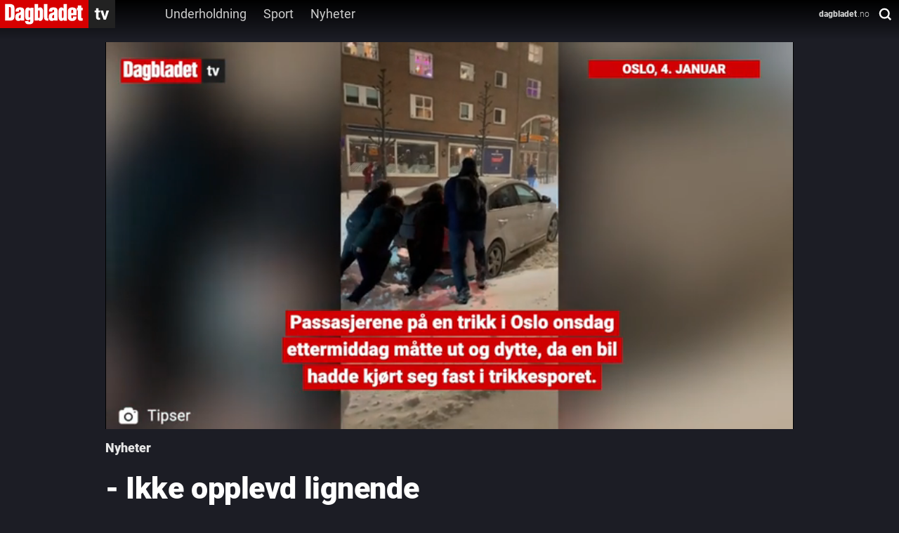

--- FILE ---
content_type: text/html; charset=utf-8
request_url: https://www.dagbladet.no/video/ikke-opplevd-lignende/TLUPW9NO
body_size: 40481
content:
<!DOCTYPE html><html lang="no" itemscope="" itemType="http://schema.org/WebPage"><head><link rel="preload" href="/am-assets/scripts/prebid9.33.0-video.js" as="script"/><script id="sourcepoint"></script><style></style><script type="text/javascript">"use strict";function _typeof(t){return(_typeof="function"==typeof Symbol&&"symbol"==typeof Symbol.iterator?function(t){return typeof t}:function(t){return t&&"function"==typeof Symbol&&t.constructor===Symbol&&t!==Symbol.prototype?"symbol":typeof t})(t)}!function(){var t=function(){var t,e,o=[],n=window,r=n;for(;r;){try{if(r.frames.__tcfapiLocator){t=r;break}}catch(t){}if(r===n.top)break;r=r.parent}t||(!function t(){var e=n.document,o=!!n.frames.__tcfapiLocator;if(!o)if(e.body){var r=e.createElement("iframe");r.style.cssText="display:none",r.name="__tcfapiLocator",e.body.appendChild(r)}else setTimeout(t,5);return!o}(),n.__tcfapi=function(){for(var t=arguments.length,n=new Array(t),r=0;r<t;r++)n[r]=arguments[r];if(!n.length)return o;"setGdprApplies"===n[0]?n.length>3&&2===parseInt(n[1],10)&&"boolean"==typeof n[3]&&(e=n[3],"function"==typeof n[2]&&n[2]("set",!0)):"ping"===n[0]?"function"==typeof n[2]&&n[2]({gdprApplies:e,cmpLoaded:!1,cmpStatus:"stub"}):o.push(n)},n.addEventListener("message",(function(t){var e="string"==typeof t.data,o={};if(e)try{o=JSON.parse(t.data)}catch(t){}else o=t.data;var n="object"===_typeof(o)&&null!==o?o.__tcfapiCall:null;n&&window.__tcfapi(n.command,n.version,(function(o,r){var a={__tcfapiReturn:{returnValue:o,success:r,callId:n.callId}};t&&t.source&&t.source.postMessage&&t.source.postMessage(e?JSON.stringify(a):a,"*")}),n.parameter)}),!1))};"undefined"!=typeof module?module.exports=t:t()}();</script><script type="text/javascript">window._sp_queue = []; window._sp_ = {"config":{"accountId":1845,"baseEndpoint":"https://cdn.privacy-mgmt.com","gdpr":{}}};window.spEventData = []; function spEvent() { spEventData.push(arguments); }["onMessageReady", "onMessageChoiceSelect", "onPrivacyManagerAction", "onMessageChoiceError", "onConsentReady", "onPMCancel", "onMessageReceiveData", "onSPPMObjectReady", "onError"].forEach((message_type) => {window._sp_queue.push(() => {window._sp_.addEventListener(message_type, function () { spEvent(message_type, arguments[0], arguments[1], arguments[2], arguments[3]) })})})</script><script src="https://cdn.privacy-mgmt.com/unified/wrapperMessagingWithoutDetection.js" async=""></script><script></script><script>(function(d, s, id){
		var js, fjs = d.getElementsByTagName(s)[0];
		if (d.getElementById(id)){ return; }
		js = d.createElement(s); js.id = id;
		js.src = "//cl-eu2.k5a.io/61828d9316dbc70bd27919a2.js";
		js.async = false;
		js.defer = true;
		fjs.parentNode.insertBefore(js, fjs);
	})(document, 'script', 'kilkaya')</script><script id="lp-script" defer="" type="module" src="//log.medietall.no/analytics.v2.js"></script><script id="lp-script-old" defer="" nomodule="" src="//log.medietall.no/analytics.v2.legacy.js"></script><script>(function(d, s, id){
		var js, fjs = d.getElementsByTagName(s)[0];
		if (d.getElementById(id)){ return; }
		js = d.createElement(s); js.id = id;
		js.src = "/am-assets/scripts/prebid9.33.0-video.js";
		js.async = false;
		js.defer = false;
		fjs.parentNode.insertBefore(js, fjs);
	})(document, 'script', 'script-prebid')</script><script nomodule="" type="text/javascript" src="/video/scripts/wf/polyfills.js"></script><meta charSet="utf-8"/><link rel="preload" href="https://cdn.jwplayer.com/v2/media/TLUPW9NO/poster.jpg?width=720" as="image" fetchPriority="high"/><title>Trafikk-kaos i Oslo: - Får det vanskelig</title><link type="image/png" rel="icon" href="/assets/favicon/favicon-16.png" sizes="16x16"/><link type="image/png" rel="icon" href="/assets/favicon/favicon-32.png" sizes="32x32"/><link type="image/png" rel="icon" href="/assets/favicon/favicon-48.png" sizes="48x48"/><link type="image/png" rel="icon" href="/assets/favicon/favicon-96.png" sizes="96x96"/><link type="image/png" rel="apple-touch-icon" href="/assets/favicon/favicon-57.png" sizes="57x57"/><link type="image/png" rel="apple-touch-icon" href="/assets/favicon/favicon-64.png" sizes="64x64"/><link type="image/png" rel="apple-touch-icon" href="/assets/favicon/favicon-72.png" sizes="72x72"/><link type="image/png" rel="apple-touch-icon" href="/assets/favicon/favicon-120.png" sizes="120x120"/><link type="image/png" rel="apple-touch-icon" href="/assets/favicon/favicon-128.png" sizes="128x128"/><link type="image/png" rel="apple-touch-icon" href="/assets/favicon/favicon-144.png" sizes="144x144"/><link type="image/png" rel="apple-touch-icon" href="/assets/favicon/favicon-152.png" sizes="152x152"/><link type="image/png" rel="apple-touch-icon" href="/assets/favicon/favicon-195.png" sizes="195x195"/><link type="image/png" rel="apple-touch-icon" href="/assets/favicon/favicon-228.png" sizes="228x228"/><link rel="canonical" href="https://www.dagbladet.no/video/ikke-opplevd-lignende/TLUPW9NO"/><meta name="keywords" content="Snø, Nyheter, Trafikk, Vær, Oslo, Vegtrafikksentralen, Video"/><meta name="title" content="Trafikk-kaos i Oslo: - Får det vanskelig"/><meta name="twitter:title" content="- Ikke opplevd lignende"/><meta property="og:title" content="- Ikke opplevd lignende"/><meta name="cXenseParse:title" content="- Ikke opplevd lignende"/><meta property="og:url" content="https://www.dagbladet.no/video/ikke-opplevd-lignende/TLUPW9NO"/><meta property="og:image:width" content="1280"/><meta property="og:image:height" content="720"/><meta property="og:image" content="https://cdn.jwplayer.com/v2/media/TLUPW9NO/poster.jpg?width=720"/><meta name="twitter:card" content="summary"/><meta name="twitter:image" content="/assets/favicon/favicon-228.png"/><meta property="og:type" content="article"/><meta property="og:video" content="https://www.dagbladet.no/video/ikke-opplevd-lignende/TLUPW9NO"/><meta property="og:video:type" content="video/mp4"/><meta property="og:video:height" content="720"/><meta property="og:video:width" content="1280"/><meta property="og:video:release_date" content="2023-01-04T16:07:18Z"/><meta property="og:video:duration" content="87.082"/><meta name="description" content="SBØKAOS: Store mengder snø skapte kaos på Østlandet onsdag ettermiddag. Video: Tipser / Dagbladet"/><meta name="twitter:description" content="SBØKAOS: Store mengder snø skapte kaos på Østlandet onsdag ettermiddag. Video: Tipser / Dagbladet"/><meta property="og:description" content="SBØKAOS: Store mengder snø skapte kaos på Østlandet onsdag ettermiddag. Video: Tipser / Dagbladet"/><meta property="fb:app_id" content="116676921744431"/><meta property="fb:admins" content="860540023,845670345,846465180"/><meta name="twitter:site" content="dagbladet"/><meta name="viewport" content="width=device-width, initial-scale=1"/><meta name="copyright" content="&quot;Copyright (c) 2026 Aller Media AS, all rights reserved.&quot;"/><link rel="manifest" href="/manifest.json"/><link rel="preconnect" href="https://personvern.aller.no" crossorigin="anonymous"/><link rel="preconnect" href="https://currency.prebid.org" crossorigin="anonymous"/><link rel="preconnect" href="https://ads.rubiconproject.com" crossorigin="anonymous"/><link rel="preconnect" href="https://fastlane.rubiconproject.com" crossorigin="anonymous"/><link rel="preconnect" href="https://code3.adtlgc.com" crossorigin="anonymous"/><script type="application/ld+json">{"@context":"https://schema.org","@type":"VideoObject","name":"- Ikke opplevd lignende","description":"SBØKAOS: Store mengder snø skapte kaos på Østlandet onsdag ettermiddag. Video: Tipser / Dagbladet","embedUrl":"https://www.dagbladet.no/video/ikke-opplevd-lignende/TLUPW9NO","thumbnailUrl":["https://cdn.jwplayer.com/v2/media/TLUPW9NO/poster.jpg?width=320","https://cdn.jwplayer.com/v2/media/TLUPW9NO/poster.jpg?width=480","https://cdn.jwplayer.com/v2/media/TLUPW9NO/poster.jpg?width=640","https://cdn.jwplayer.com/v2/media/TLUPW9NO/poster.jpg?width=720"],"uploadDate":"2023-01-04T16:07:18Z","duration":"PT01M27.082S"}</script><meta name="theme-color" content="#d60000"/><meta name="next-head-count" content="51"/><noscript data-n-css=""></noscript><link rel="preload" href="/video/_next/static/chunks/webpack-72a980eefccea4acb6e2.js" as="script"/><link rel="preload" href="/video/_next/static/chunks/framework.3105c3e333ee10fd9558.js" as="script"/><link rel="preload" href="/video/_next/static/chunks/commons.b31e4cf9e2cb5f376ece.js" as="script"/><link rel="preload" href="/video/_next/static/chunks/28fa0a6db398077d6d1940a7e2b29a46a9c1011b.bf1b3ed52b978466dc81.js" as="script"/><link rel="preload" href="/video/_next/static/chunks/main-2de68765067306e64092.js" as="script"/><link rel="preload" href="/video/_next/static/chunks/5c14e5a0f8ac65bd4021142c587dd8a6d1143bbd.040466cf545e72ea79df.js" as="script"/><link rel="preload" href="/video/_next/static/chunks/pages/_app-472429f6dcc45a39d9d7.js" as="script"/><link rel="preload" href="/video/_next/static/chunks/be458ffae8669e6407ac478117b5a095cf9e8639.d3aba8f4b0ae9f560bbd.js" as="script"/><link rel="preload" href="/video/_next/static/chunks/b747c04b109e3d898914923b1d7243724bbbf5e3.9f0a81c50b13aff0f732.js" as="script"/><link rel="preload" href="/video/_next/static/chunks/cd891185bfaf6aabf46c6f6e6183d9e88da2ebd2.fb36f4d53076c6ae75d1.js" as="script"/><link rel="preload" href="/video/_next/static/chunks/61ac27a787d371f7f688d4e45622d344cb7110fb.902da6aeea17a68c3e4d.js" as="script"/><link rel="preload" href="/video/_next/static/chunks/0514d28dd251a705387641c2d4fd18708f75b09d.789bf229f855d447f52d.js" as="script"/><link rel="preload" href="/video/_next/static/chunks/279df0e5f0b6606477db9c16b3bdf235ef3e5efd.b89125a3ee217ee19374.js" as="script"/><link rel="preload" href="/video/_next/static/chunks/f6d0abd065632019150c451093f176549f1728ad.95ec939fd32a4cdeb2fd.js" as="script"/><link rel="preload" href="/video/_next/static/chunks/pages/%5Bslug%5D/%5Bid%5D-b1ae02cb2afe5521e9e0.js" as="script"/><style data-styled="" data-styled-version="5.3.0">html,body,div,span,applet,object,iframe,h1,h2,h3,h4,h5,h6,p,blockquote,pre,a,abbr,acronym,address,big,cite,code,del,dfn,em,font,ins,kbd,q,s,samp,small,strike,strong,sub,sup,tt,var,dl,dt,dd,ol,ul,li,fieldset,form,label,legend,table,caption,tbody,tfoot,thead,tr,th,td{margin:0;padding:0;border:0;font-size:100%;font:inherit;vertical-align:baseline;word-wrap:break-word;}/*!sc*/
html{font-size:62.5%;-webkit-text-size-adjust:100%;-ms-text-size-adjust:100%;}/*!sc*/
*,*::before,*::after{box-sizing:border-box;}/*!sc*/
body{font-size:1.6rem;line-height:1;background:transparent;-webkit-font-smoothing:antialiased;-moz-osx-font-smoothing:grayscale;}/*!sc*/
article,aside,details,figcaption,figure,footer,header,hgroup,main,menu,nav,section{display:block;}/*!sc*/
*[hidden]{display:none;}/*!sc*/
ol,ul{list-style:none;}/*!sc*/
table{border-collapse:separate;border-spacing:0;}/*!sc*/
caption,th,td{font-weight:normal;text-align:left;}/*!sc*/
blockquote,q{quotes:none;}/*!sc*/
blockquote:before,blockquote:after,q:before,q:after{content:'';content:none;}/*!sc*/
a:focus{outline:thin dotted;}/*!sc*/
a:hover,a:active{outline:0;}/*!sc*/
a img{border:0;}/*!sc*/
p{margin-bottom:1em;}/*!sc*/
data-styled.g1[id="sc-global-hPQKRK1"]{content:"sc-global-hPQKRK1,"}/*!sc*/
.age-restriction{display:block !important;}/*!sc*/
data-styled.g17[id="sc-global-dTYYWK1"]{content:"sc-global-dTYYWK1,"}/*!sc*/
.cCnfPE{position:relative;background-color:'transparent';}/*!sc*/
data-styled.g18[id="v__rplofl-0"]{content:"cCnfPE,"}/*!sc*/
.gTwZIR{border-radius:4px;padding:10px 40px 10px 21px;border:none;background:inherit;color:#fff;margin-left:8px;position:absolute;-webkit-transform:translateY(-50%);-ms-transform:translateY(-50%);transform:translateY(-50%);right:0;padding:10px 20px;-webkit-transition:width 0.2s;transition:width 0.2s;width:calc(100% - 16px);top:12px;}/*!sc*/
.gTwZIR:focus{width:180px;background:#1c1d25;}/*!sc*/
@media screen and (min-width:1024px){.gTwZIR{top:0;}.gTwZIR:focus{width:300px;}}/*!sc*/
data-styled.g33[id="v__sc-142882w-0"]{content:"gTwZIR,"}/*!sc*/
.byTGKg{position:relative;background:inherit;min-width:42px;display:none;}/*!sc*/
@media screen and (min-width:360px){.byTGKg{display:block;}}/*!sc*/
.byTGKg::after{content:' ';background-image:url("data:image/svg+xml,%3Csvg width='18' height='18' viewBox='0 0 18 18' fill='none' xmlns='http://www.w3.org/2000/svg'%3E%3Cg clip-path='url(%23clip0_1703_2896)'%3E%3Cpath d='M8.26084 14.5324C11.7769 14.5324 14.6272 11.6821 14.6272 8.16611C14.6272 4.6501 11.7769 1.7998 8.26084 1.7998C4.74483 1.7998 1.89453 4.6501 1.89453 8.16611C1.89453 11.6821 4.74483 14.5324 8.26084 14.5324Z' stroke='white' stroke-width='2.34' stroke-miterlimit='10' stroke-linecap='round' stroke-linejoin='round'%3E%3C/path%3E%3Cpath d='M16.389 16.2948L12.9785 12.8843' stroke='white' stroke-width='2.34' stroke-miterlimit='10' stroke-linecap='square' stroke-linejoin='round'%3E%3C/path%3E%3C/g%3E%3Cdefs%3E%3CclipPath id='clip0_1703_2896'%3E%3Crect width='18' height='18' fill='white'%3E%3C/rect%3E%3C/clipPath%3E%3C/defs%3E%3C/svg%3E");height:24px;width:24px;background-repeat:no-repeat;background-position:center;pointer-events:none;display:block;position:relative;right:-8px;top:0;}/*!sc*/
@media screen and (min-width:1024px){.byTGKg::after{position:absolute;right:8px;top:-12px;}}/*!sc*/
data-styled.g34[id="v__sc-142882w-1"]{content:"byTGKg,"}/*!sc*/
.bfmfth{display:-webkit-box;display:-webkit-flex;display:-ms-flexbox;display:flex;margin-left:0;margin-right:0;}/*!sc*/
@media screen and (min-width:640px){.bfmfth{margin-left:0;}}/*!sc*/
.bfmfth svg{width:auto;height:40px;}/*!sc*/
data-styled.g35[id="v__i4ydvl-0"]{content:"bfmfth,"}/*!sc*/
.gWwyuM{padding:16px;height:auto;background:transparent;position:relative;border:none;display:-webkit-box;display:-webkit-flex;display:-ms-flexbox;display:flex;-webkit-flex-direction:row;-ms-flex-direction:row;flex-direction:row;-webkit-column-gap:16px;column-gap:16px;overflow-x:scroll;-ms-overflow-style:none;-webkit-scrollbar-width:none;-moz-scrollbar-width:none;-ms-scrollbar-width:none;scrollbar-width:none;}/*!sc*/
.gWwyuM::-webkit-scrollbar{display:none;}/*!sc*/
@media screen and (min-width:1024px){.gWwyuM{padding:0;height:100%;-webkit-column-gap:8px;column-gap:8px;}}/*!sc*/
data-styled.g37[id="v__sc-1jj1n8e-0"]{content:"gWwyuM,"}/*!sc*/
.bNaJd{position:relative;display:-webkit-box;display:-webkit-flex;display:-ms-flexbox;display:flex;-webkit-align-items:center;-webkit-box-align:center;-ms-flex-align:center;align-items:center;-webkit-box-pack:center;-webkit-justify-content:center;-ms-flex-pack:center;justify-content:center;padding:8px 12px;border-radius:32px;-webkit-column-gap:4px;column-gap:4px;background:transparent;color:#f3f3f3;font-size:16px;font-weight:400;line-height:100%;cursor:pointer;-webkit-text-decoration:none;text-decoration:none;border:1px solid #e6e6e6;white-space:nowrap;}/*!sc*/
.bNaJd:focus{outline:none;}/*!sc*/
.bNaJd:hover,.bNaJd:focus{text-stroke:1px #fff;color:#fff;-webkit-text-decoration:none;text-decoration:none;-webkit-text-stroke:1px #fff;}/*!sc*/
@media screen and (min-width:1024px){.bNaJd{border:none;color:#ccc;padding:8px 12px;border-radius:4px;-webkit-column-gap:8px;column-gap:8px;font-size:18px;line-height:18px;-webkit-letter-spacing:0em;-moz-letter-spacing:0em;-ms-letter-spacing:0em;letter-spacing:0em;text-align:left;height:40px;}.bNaJd:first-of-type{margin-left:36px;}}/*!sc*/
@media screen and (min-width:1280px){.bNaJd:first-of-type{margin-left:59px;}}/*!sc*/
data-styled.g38[id="v__sc-1jj1n8e-1"]{content:"bNaJd,"}/*!sc*/
.kUhiLP{display:-webkit-box;display:-webkit-flex;display:-ms-flexbox;display:flex;width:100%;-webkit-flex:1;-ms-flex:1;flex:1;-webkit-box-pack:justify;-webkit-justify-content:space-between;-ms-flex-pack:justify;justify-content:space-between;top:0;z-index:2;}/*!sc*/
data-styled.g39[id="v__sc-105mnf9-0"]{content:"kUhiLP,"}/*!sc*/
.kHACNx{display:none;}/*!sc*/
@media screen and (min-width:1024px){.kHACNx{background:linear-gradient(180deg,#000000 0%,rgba(0,0,0,0) 100%);position:absolute;height:120px;width:100%;z-index:-1;display:block;height:56px;}}/*!sc*/
data-styled.g40[id="v__sc-105mnf9-1"]{content:"kHACNx,"}/*!sc*/
.jpYZRd{display:-webkit-inline-box;display:-webkit-inline-flex;display:-ms-inline-flexbox;display:inline-flex;-webkit-flex:1;-ms-flex:1;flex:1;}/*!sc*/
data-styled.g41[id="v__sc-105mnf9-2"]{content:"jpYZRd,"}/*!sc*/
.eAGdyn{display:-webkit-box;display:-webkit-flex;display:-ms-flexbox;display:flex;-webkit-align-self:flex-start;-ms-flex-item-align:start;align-self:flex-start;-webkit-box-pack:center;-webkit-justify-content:center;-ms-flex-pack:center;justify-content:center;-webkit-align-items:start;-webkit-box-align:start;-ms-flex-align:start;align-items:start;z-index:2;}/*!sc*/
.eAGdyn > div{min-width:56px;-webkit-box-pack:center;-webkit-justify-content:center;-ms-flex-pack:center;justify-content:center;}/*!sc*/
.eAGdyn svg{height:32px;}/*!sc*/
@media screen and (min-width:360px){.eAGdyn svg{height:40px;}}/*!sc*/
data-styled.g42[id="v__sc-105mnf9-3"]{content:"eAGdyn,"}/*!sc*/
.gFtDWz{width:100%;-webkit-flex-wrap:wrap;-ms-flex-wrap:wrap;flex-wrap:wrap;-webkit-align-items:center;-webkit-box-align:center;-ms-flex-align:center;align-items:center;height:32px;display:none;}/*!sc*/
@media screen and (min-width:1024px){.gFtDWz{height:40px;display:-webkit-inline-box;display:-webkit-inline-flex;display:-ms-inline-flexbox;display:inline-flex;}}/*!sc*/
data-styled.g43[id="v__sc-105mnf9-4"]{content:"gFtDWz,"}/*!sc*/
.cVqtbe{-webkit-align-items:center;-webkit-box-align:center;-ms-flex-align:center;align-items:center;height:100%;-webkit-align-items:center;-webkit-box-align:center;-ms-flex-align:center;align-items:center;-webkit-box-pack:center;-webkit-justify-content:center;-ms-flex-pack:center;justify-content:center;display:none;width:200px;}/*!sc*/
@media screen and (min-width:1024px){.cVqtbe{display:-webkit-box;display:-webkit-flex;display:-ms-flexbox;display:flex;width:100%;-webkit-box-pack:start;-webkit-justify-content:flex-start;-ms-flex-pack:start;justify-content:flex-start;}}/*!sc*/
data-styled.g44[id="v__sc-105mnf9-5"]{content:"cVqtbe,"}/*!sc*/
.fblvbN{color:#ccc;-webkit-text-decoration:none;text-decoration:none;height:100%;display:-webkit-box;display:-webkit-flex;display:-ms-flexbox;display:flex;-webkit-align-items:center;-webkit-box-align:center;-ms-flex-align:center;align-items:center;-webkit-box-pack:center;-webkit-justify-content:center;-ms-flex-pack:center;justify-content:center;width:100%;font-size:12px;line-height:12px;-webkit-letter-spacing:0.01em;-moz-letter-spacing:0.01em;-ms-letter-spacing:0.01em;letter-spacing:0.01em;text-align:left;}/*!sc*/
@media screen and (min-width:1024px){.fblvbN{width:unset;border-bottom:none;}}/*!sc*/
data-styled.g45[id="v__sc-105mnf9-6"]{content:"fblvbN,"}/*!sc*/
.brigZU{display:-webkit-box;display:-webkit-flex;display:-ms-flexbox;display:flex;-webkit-align-items:center;-webkit-box-align:center;-ms-flex-align:center;align-items:center;padding:0;height:32px;}/*!sc*/
@media screen and (min-width:360px){.brigZU{height:40px;}}/*!sc*/
data-styled.g46[id="v__sc-105mnf9-7"]{content:"brigZU,"}/*!sc*/
.becSBP{display:none;}/*!sc*/
@media screen and (min-width:1024px){.becSBP{display:block;}}/*!sc*/
data-styled.g47[id="v__sc-105mnf9-8"]{content:"becSBP,"}/*!sc*/
.eDuTfg{position:relative;top:0;z-index:3;width:100%;z-index:2;}/*!sc*/
@media screen and (min-width:1024px){.eDuTfg{position:-webkit-sticky;position:sticky;-webkit-transition-property:all;transition-property:all;-webkit-transition-timing-function:cubic-bezier(0.4,0,0.2,1);transition-timing-function:cubic-bezier(0.4,0,0.2,1);-webkit-transition-duration:500ms;transition-duration:500ms;}}/*!sc*/
data-styled.g49[id="v__sc-105mnf9-10"]{content:"eDuTfg,"}/*!sc*/
.bfluoZ{overflow-x:visible;font-family:'Roboto';font-style:normal;background-color:#1c1d25;color:#fff;overflow-y:scroll !important;touch-action:manipulation !important;overflow-y:scroll !important;}/*!sc*/
.bfluoZ > main{background:#1c1d25;color:#fff;position:relative;}/*!sc*/
.bfluoZ > main a:hover{-webkit-text-decoration:none;text-decoration:none;}/*!sc*/
@media screen and (min-width:1024px){.bfluoZ > main{min-height:768px;padding-bottom:48px !important;top:0;}}/*!sc*/
@media screen and (min-width:1280px){.bfluoZ > main{min-height:1280px;padding-bottom:48px !important;}}/*!sc*/
.bfluoZ > main > section{padding-top:0;background:transparent;}/*!sc*/
.bfluoZ > main > section > div{padding:0;}/*!sc*/
data-styled.g50[id="v__sc-120ywao-0"]{content:"bfluoZ,"}/*!sc*/
.eysSwo > div > div > footer{padding:16px;background-color:#17181d;background:#17181d;color:#fff;font-family:'Roboto';}/*!sc*/
.eysSwo > div > div > footer a,.eysSwo > div > div > footer span,.eysSwo > div > div > footer h3,.eysSwo > div > div > footer button,.eysSwo > div > div > footer li{color:#fff !important;}/*!sc*/
.eysSwo > div > div > footer > div{max-width:980px !important;display:-webkit-box;display:-webkit-flex;display:-ms-flexbox;display:flex;-webkit-box-pack:center;-webkit-justify-content:center;-ms-flex-pack:center;justify-content:center;margin:0 auto;}/*!sc*/
.eysSwo > div > div > footer > div > div{padding:0 !important;}/*!sc*/
.eysSwo > div > div > footer svg > path{fill:#fff;}/*!sc*/
@media screen and (min-width:1024px){.eysSwo > div > div > footer{padding:16px 0;margin-left:0;}}/*!sc*/
data-styled.g51[id="v__sc-120ywao-1"]{content:"eysSwo,"}/*!sc*/
.cHpMly{display:-webkit-box;display:-webkit-flex;display:-ms-flexbox;display:flex;-webkit-flex-direction:column;-ms-flex-direction:column;flex-direction:column;gap:40px;margin:0 auto;position:relative;z-index:1;padding-bottom:40px;}/*!sc*/
.cHpMly > div{margin-top:0;margin-bottom:0;position:relative;}/*!sc*/
@media screen and (min-width:1024px){.cHpMly{row-gap:56px;}}/*!sc*/
data-styled.g52[id="v__rfyyjr-0"]{content:"cHpMly,"}/*!sc*/
.gNffhG{height:100%;display:-webkit-box;display:-webkit-flex;display:-ms-flexbox;display:flex;}/*!sc*/
@media screen and (min-width:48em){.gNffhG{display:none;}}/*!sc*/
data-styled.g53[id="v__bsib7t-0"]{content:"gNffhG,"}/*!sc*/
.hLRAeq{width:auto;background:transparent;padding:0;display:-webkit-box;display:-webkit-flex;display:-ms-flexbox;display:flex;-webkit-box-pack:center;-webkit-justify-content:center;-ms-flex-pack:center;justify-content:center;-webkit-align-items:center;-webkit-box-align:center;-ms-flex-align:center;align-items:center;width:100%;cursor:pointer;text-transform:capitalize;border-radius:2.5px;background:transparent;border:none;-webkit-column-gap:8px;column-gap:8px;color:#e6e6e6;text-align:center;font-size:16px;font-style:normal;font-weight:600;line-height:100%;margin:0;padding:0;height:24px;}/*!sc*/
.hLRAeq > svg{width:14px;height:14px;}/*!sc*/
@supports (-webkit-touch-callout:none) and (not (translate:none)){.hLRAeq > *:not(:last-child){margin-right:8px;}}/*!sc*/
@media screen and (min-width:1024px){.hLRAeq{padding:0 8px;font-size:18px;}.hLRAeq > svg{width:18px;height:18px;}}/*!sc*/
data-styled.g54[id="v__bsib7t-1"]{content:"hLRAeq,"}/*!sc*/
.YUosn{display:-webkit-box;display:-webkit-flex;display:-ms-flexbox;display:flex;width:auto;height:auto;padding:0;-webkit-box-pack:center;-webkit-justify-content:center;-ms-flex-pack:center;justify-content:center;-webkit-align-items:center;-webkit-box-align:center;-ms-flex-align:center;align-items:center;-webkit-flex-shrink:0;-ms-flex-negative:0;flex-shrink:0;-webkit-transition:ease-in-out 0.2s;transition:ease-in-out 0.2s;padding-top:3px;}/*!sc*/
@media screen and (min-width:1024px){.YUosn{width:11px;height:19px;}}/*!sc*/
data-styled.g55[id="v__ifmek0-0"]{content:"YUosn,"}/*!sc*/
.oZyEv{font-size:16px;font-weight:400;line-height:100%;cursor:pointer;}/*!sc*/
@media screen and (min-width:1024px){.oZyEv{font-size:18px;-webkit-letter-spacing:0em;-moz-letter-spacing:0em;-ms-letter-spacing:0em;letter-spacing:0em;}}/*!sc*/
data-styled.g56[id="v__sc-1o7qik2-0"]{content:"oZyEv,"}/*!sc*/
.hLBGkK{-webkit-appearance:none;display:-webkit-box;display:-webkit-flex;display:-ms-flexbox;display:flex;-webkit-align-items:center;-webkit-box-align:center;-ms-flex-align:center;align-items:center;-webkit-box-pack:center;-webkit-justify-content:center;-ms-flex-pack:center;justify-content:center;border:none;outline:none;-webkit-text-decoration:none;text-decoration:none;background:transparent;padding:0;margin:0;color:#e6e6e6;cursor:pointer;position:relative;-webkit-column-gap:8px;column-gap:8px;height:18px;font-size:16px;font-weight:400;}/*!sc*/
@supports (-webkit-touch-callout:none) and (not (translate:none)){.hLBGkK > *:not(:last-child){margin-right:8px;}}/*!sc*/
data-styled.g57[id="v__sc-1o7qik2-1"]{content:"hLBGkK,"}/*!sc*/
.ihHeDl{width:100%;padding:0;-webkit-flex-direction:row;-ms-flex-direction:row;flex-direction:row;}/*!sc*/
@media screen and (min-width:1024px){.ihHeDl{padding:0;max-width:980px;margin:0 auto;}}/*!sc*/
data-styled.g58[id="v__sc-1o7qik2-2"]{content:"ihHeDl,"}/*!sc*/
.fQdcsx{display:-webkit-box;display:-webkit-flex;display:-ms-flexbox;display:flex;-webkit-box-pack:justify;-webkit-justify-content:space-between;-ms-flex-pack:justify;justify-content:space-between;-webkit-flex-direction:column;-ms-flex-direction:column;flex-direction:column;}/*!sc*/
data-styled.g59[id="v__sc-1o7qik2-3"]{content:"fQdcsx,"}/*!sc*/
.joRoks{display:-webkit-box;display:-webkit-flex;display:-ms-flexbox;display:flex;-webkit-flex-direction:row;-ms-flex-direction:row;flex-direction:row;-webkit-box-pack:justify;-webkit-justify-content:space-between;-ms-flex-pack:justify;justify-content:space-between;width:100%;max-width:100%;-webkit-align-items:flex-end;-webkit-box-align:flex-end;-ms-flex-align:flex-end;align-items:flex-end;padding:0 16px;-webkit-column-gap:8px;column-gap:8px;}/*!sc*/
@media screen and (min-width:1024px){.joRoks{padding:0;}}/*!sc*/
@supports (-webkit-touch-callout:none) and (not (translate:none)){.joRoks > *:not(:last-child){margin-right:8px;}}/*!sc*/
data-styled.g60[id="v__sc-1o7qik2-4"]{content:"joRoks,"}/*!sc*/
.icYFjK{width:100%;display:-webkit-box;display:-webkit-flex;display:-ms-flexbox;display:flex;-webkit-align-items:flex-start;-webkit-box-align:flex-start;-ms-flex-align:flex-start;align-items:flex-start;margin:0;color:#fff;font-style:normal;font-weight:700;line-height:120%;text-align:left;padding:0;font-size:29px;color:#fff;}/*!sc*/
@media screen and (min-width:1024px){.icYFjK{font-size:43px;line-height:52px;-webkit-letter-spacing:-0.01em;-moz-letter-spacing:-0.01em;-ms-letter-spacing:-0.01em;letter-spacing:-0.01em;}}/*!sc*/
data-styled.g61[id="v__sc-1o7qik2-5"]{content:"icYFjK,"}/*!sc*/
.izedCl{display:-webkit-box;display:-webkit-flex;display:-ms-flexbox;display:flex;-webkit-flex-direction:row;-ms-flex-direction:row;flex-direction:row;-webkit-align-items:center;-webkit-box-align:center;-ms-flex-align:center;align-items:center;font-size:18px;font-weight:600;line-height:18px;-webkit-letter-spacing:0px;-moz-letter-spacing:0px;-ms-letter-spacing:0px;letter-spacing:0px;text-align:center;color:#e6e6e6;-webkit-column-gap:8px;column-gap:8px;-webkit-text-decoration:none;text-decoration:none;cursor:pointer;border:0;height:26px;width:auto;line-height:100%;}/*!sc*/
@supports (-webkit-touch-callout:none) and (not (translate:none)){.izedCl > *:not(:last-child){margin-right:8px;}}/*!sc*/
@media screen and (min-width:1024px){.izedCl{height:30px;}}/*!sc*/
data-styled.g62[id="v__sc-1o7qik2-6"]{content:"izedCl,"}/*!sc*/
.iJXdAT{font-size:18px;font-style:normal;font-weight:600;line-height:100%;}/*!sc*/
data-styled.g64[id="v__sc-1o7qik2-8"]{content:"iJXdAT,"}/*!sc*/
.eRdBIm{display:-webkit-box;display:-webkit-flex;display:-ms-flexbox;display:flex;-webkit-flex-direction:row;-ms-flex-direction:row;flex-direction:row;-webkit-box-pack:justify;-webkit-justify-content:space-between;-ms-flex-pack:justify;justify-content:space-between;width:100%;-webkit-align-items:center;-webkit-box-align:center;-ms-flex-align:center;align-items:center;padding:16px;height:auto;}/*!sc*/
@media screen and (min-width:1024px){.eRdBIm{padding:16px 0;margin-top:-20px;}}/*!sc*/
data-styled.g65[id="v__sc-1o7qik2-9"]{content:"eRdBIm,"}/*!sc*/
.hNKslX{display:-webkit-box;display:-webkit-flex;display:-ms-flexbox;display:flex;padding:0 16px;-webkit-box-pack:justify;-webkit-justify-content:space-between;-ms-flex-pack:justify;justify-content:space-between;-webkit-align-items:center;-webkit-box-align:center;-ms-flex-align:center;align-items:center;margin-top:8px;}/*!sc*/
@media screen and (min-width:1024px){.hNKslX{padding:0;}}/*!sc*/
data-styled.g68[id="v__sc-1o7qik2-12"]{content:"hNKslX,"}/*!sc*/
.gxytVb{width:auto;height:auto;min-height:calc(600px + 2.4rem);margin-bottom:2.4rem;margin-left:auto;margin-right:auto;clear:both;text-align:center;will-change:height,min-height;position:relative;}/*!sc*/
.dPkpdc{width:980px;height:auto;min-height:calc(300px + 2.4rem);margin-bottom:2.4rem;margin-left:auto;margin-right:auto;clear:both;text-align:center;will-change:height,min-height;position:relative;}/*!sc*/
data-styled.g73[id="v__sc-13mqeo1-0"]{content:"gxytVb,dPkpdc,"}/*!sc*/
.hTOMzO{text-transform:uppercase;font-size:1.4rem;line-height:1.6rem;height:2.4rem;text-align:center;display:block;width:100%;background:#ECECEC;color:#1c1d25;padding:calc(1/2 * (2.4rem - 1.6rem)) 0;box-sizing:border-box;opacity:0;-webkit-transition:opacity 0.3s;transition:opacity 0.3s;will-change:opacity;}/*!sc*/
.hTOMzP{text-transform:uppercase;font-size:1.4rem;line-height:1.6rem;height:2.4rem;text-align:center;display:block;width:100%;background:#ECECEC;color:#1c1d25;padding:calc(1/2 * (2.4rem - 1.6rem)) 0;box-sizing:border-box;opacity:1;-webkit-transition:opacity 0.3s;transition:opacity 0.3s;will-change:opacity;}/*!sc*/
data-styled.g74[id="v__sc-13mqeo1-1"]{content:"hTOMzO,hTOMzP,"}/*!sc*/
div.v__bordj0-0{position:-webkit-sticky;position:sticky;top:0;float:right;margin-left:0;margin-right:0;}/*!sc*/
div.v__bordj0-0{position:-webkit-sticky;position:sticky;top:0;float:none;margin-left:0;margin-right:0;}/*!sc*/
data-styled.g75[id="v__bordj0-0"]{content:"hYWjVp,cppIzn,"}/*!sc*/
.hIcKFS{position:absolute;top:2.4rem;height:100%;max-width:30rem;}/*!sc*/
@media screen and (min-width:0px){.hIcKFS{right:100%;}}/*!sc*/
@media screen and (min-width:480px){.hIcKFS{right:calc(50% + 1/2 * 75.3 * 10px);}}/*!sc*/
@media screen and (min-width:640px){.hIcKFS{right:calc(50% + 1/2 * 101 * 10px);}}/*!sc*/
@media screen and (min-width:750px){.hIcKFS{right:calc(50% + 1/2 * 101 * 10px);}}/*!sc*/
.iSfQmO{position:absolute;top:2.4rem;height:100%;max-width:30rem;}/*!sc*/
@media screen and (min-width:0px){.iSfQmO{left:100%;}}/*!sc*/
@media screen and (min-width:480px){.iSfQmO{left:calc(50% + 1/2 * 75.3 * 10px);}}/*!sc*/
@media screen and (min-width:640px){.iSfQmO{left:calc(50% + 1/2 * 101 * 10px);}}/*!sc*/
@media screen and (min-width:750px){.iSfQmO{left:calc(50% + 1/2 * 101 * 10px);}}/*!sc*/
data-styled.g76[id="v__bordj0-1"]{content:"hIcKFS,iSfQmO,"}/*!sc*/
.gpOydd.gpOydd{width:auto;padding-bottom:2.4rem;}/*!sc*/
data-styled.g80[id="v__ivmare-0"]{content:"gpOydd,"}/*!sc*/
.eVtAnF{display:-webkit-box;display:-webkit-flex;display:-ms-flexbox;display:flex;-webkit-flex-direction:column;-ms-flex-direction:column;flex-direction:column;-webkit-align-items:flex-start;-webkit-box-align:flex-start;-ms-flex-align:flex-start;align-items:flex-start;gap:12px;-webkit-align-self:stretch;-ms-flex-item-align:stretch;align-self:stretch;width:100%;position:relative;z-index:3;margin-bottom:40px;}/*!sc*/
@media screen and (min-width:1024px){.eVtAnF{max-width:980px;margin:0 auto;margin-bottom:56px;}.eVtAnF .carousel-header,.eVtAnF .carousel-scroll{padding:0;width:100%;}}/*!sc*/
data-styled.g81[id="v__sc-1aujyrk-0"]{content:"eVtAnF,"}/*!sc*/
.btsfwJ{display:-webkit-box;display:-webkit-flex;display:-ms-flexbox;display:flex;-webkit-align-items:center;-webkit-box-align:center;-ms-flex-align:center;align-items:center;-webkit-box-pack:justify;-webkit-justify-content:space-between;-ms-flex-pack:justify;justify-content:space-between;width:100%;}/*!sc*/
@media screen and (min-width:1024px){.btsfwJ{padding-left:10%;padding-right:10%;}}/*!sc*/
data-styled.g82[id="v__sc-1aujyrk-1"]{content:"btsfwJ,"}/*!sc*/
.EXAZS{font-size:22px;font-weight:700;line-height:120%;-webkit-letter-spacing:0.11px;-moz-letter-spacing:0.11px;-ms-letter-spacing:0.11px;letter-spacing:0.11px;padding:0 16px;}/*!sc*/
@media screen and (min-width:1024px){.EXAZS{font-size:24px;line-height:130%;-webkit-letter-spacing:0.12px;-moz-letter-spacing:0.12px;-ms-letter-spacing:0.12px;letter-spacing:0.12px;text-align:left;padding:0;}}/*!sc*/
data-styled.g83[id="v__sc-1aujyrk-2"]{content:"EXAZS,"}/*!sc*/
.kWtcIH{display:-webkit-box;display:-webkit-flex;display:-ms-flexbox;display:flex;-webkit-align-items:flex-start;-webkit-box-align:flex-start;-ms-flex-align:flex-start;align-items:flex-start;gap:12px;width:inherit;overflow-x:scroll;padding:0 16px;-ms-overflow-style:none;-webkit-scrollbar-width:none;-moz-scrollbar-width:none;-ms-scrollbar-width:none;scrollbar-width:none;}/*!sc*/
.kWtcIH::-webkit-scrollbar{display:none;}/*!sc*/
@media screen and (min-width:1024px){.kWtcIH{padding:0;padding-left:10%;-webkit-column-gap:16px;column-gap:16px;display:-webkit-box;display:-webkit-flex;display:-ms-flexbox;display:flex;padding-right:10%;width:-webkit-min-content;width:-moz-min-content;width:min-content;max-width:100%;}}/*!sc*/
data-styled.g84[id="v__sc-1aujyrk-3"]{content:"kWtcIH,"}/*!sc*/
.fsigfk{-webkit-text-decoration:none;text-decoration:none;-webkit-scroll-snap-align:start;-moz-scroll-snap-align:start;-ms-scroll-snap-align:start;scroll-snap-align:start;height:100%;}/*!sc*/
@media screen and (min-width:1024px){.fsigfk{display:-webkit-box;display:-webkit-flex;display:-ms-flexbox;display:flex;-webkit-flex-direction:column;-ms-flex-direction:column;flex-direction:column;row-gap:8px;}}/*!sc*/
data-styled.g85[id="v__sc-1aujyrk-4"]{content:"fsigfk,"}/*!sc*/
.lgGGKw{display:-webkit-box;display:-webkit-flex;display:-ms-flexbox;display:flex;-webkit-flex-direction:column;-ms-flex-direction:column;flex-direction:column;-webkit-box-pack:center;-webkit-justify-content:center;-ms-flex-pack:center;justify-content:center;-webkit-align-items:center;-webkit-box-align:center;-ms-flex-align:center;align-items:center;height:auto;width:calc(100vw / 1.7);aspect-ratio:16 / 9;height:100%;aspect-ratio:9 / 16;position:relative;width:auto;height:calc(100vw / 1.3 / 1.7776);width:calc(100vw / 2.1);height:auto;aspect-ratio:9 / 16;height:168px;position:relative;width:auto;height:calc(100vw / 2.1 / 1.7776);}/*!sc*/
@media screen and (min-width:640px){.lgGGKw{width:calc(100vw / 2.1);}}/*!sc*/
@media screen and (min-width:1024px){.lgGGKw{box-shadow:0px 0px 1px 0px rgba(0,0,0,0.16),0px 4px 16px 0px rgba(0,0,0,0.24);width:calc(100vw / 3.25);}}/*!sc*/
@media screen and (min-width:1440px){.lgGGKw{width:calc(100vw / 4.35);}}/*!sc*/
.lgGGKw > div{border-radius:4px;box-shadow:0px 0px 1px 0px rgba(0,0,0,0.16),0px 4px 16px 0px rgba(0,0,0,0.48);}/*!sc*/
.lgGGKw > div > img{object-fit:fill !important;}/*!sc*/
@media screen and (min-width:640px){.lgGGKw{width:auto;height:calc(100vw / 2.1 / 1.7776);}}/*!sc*/
@media screen and (min-width:1024px){.lgGGKw{width:auto;height:calc(100vw / 2.3 / 1.7776);}}/*!sc*/
@media screen and (min-width:1440px){.lgGGKw{width:auto;height:calc(100vw / 3.35 / 1.7776);}}/*!sc*/
@media screen and (min-width:640px){.lgGGKw{width:calc(100vw / 2.65);}}/*!sc*/
@media screen and (min-width:1024px){.lgGGKw{width:calc(100vw / 4.1);}}/*!sc*/
@media screen and (min-width:1440px){.lgGGKw{width:calc(100vw / 5.2);}}/*!sc*/
.lgGGKw > div > img{object-fit:fill !important;}/*!sc*/
@media screen and (min-width:640px){.lgGGKw{width:auto;height:calc(100vw / 2.65 / 1.7776);}}/*!sc*/
@media screen and (min-width:1024px){.lgGGKw{width:auto;height:calc(100vw / 4.1 / 1.7776);}}/*!sc*/
@media screen and (min-width:1440px){.lgGGKw{width:auto;height:calc(100vw / 5.2 / 1.7776);}}/*!sc*/
data-styled.g86[id="v__sc-1aujyrk-5"]{content:"lgGGKw,"}/*!sc*/
.cHNpiD{color:#e6e6e6;font-size:16px;font-weight:400;line-height:130%;display:-webkit-box;display:-webkit-flex;display:-ms-flexbox;display:flex;-webkit-align-items:flex-start;-webkit-box-align:flex-start;-ms-flex-align:flex-start;align-items:flex-start;-webkit-align-self:stretch;-ms-flex-item-align:stretch;align-self:stretch;padding:8px 0px;-webkit-letter-spacing:0px;-moz-letter-spacing:0px;-ms-letter-spacing:0px;letter-spacing:0px;display:-webkit-box;-webkit-box-orient:vertical;-webkit-line-clamp:3;overflow:hidden;padding:0;margin:8px 0;word-break:break-word;}/*!sc*/
@media screen and (min-width:1024px){.cHNpiD{font-size:18px;text-align:left;padding:0;}}/*!sc*/
@media screen and (min-width:1440px){.cHNpiD{font-size:20px;}}/*!sc*/
@media screen and (min-width:1920px){.cHNpiD{font-size:22px;}}/*!sc*/
data-styled.g88[id="v__sc-1aujyrk-7"]{content:"cHNpiD,"}/*!sc*/
.iKVKMd{position:relative;width:100%;}/*!sc*/
data-styled.g91[id="v__sc-1aujyrk-10"]{content:"iKVKMd,"}/*!sc*/
.gwMoYx{top:0;z-index:2;position:relative;height:auto;background-image:url(https://cdn.jwplayer.com/v2/media/TLUPW9NO/poster.jpg?width=720) !important;background-repeat:no-repeat;background-size:cover;}/*!sc*/
@media screen and (min-width:1024px){.gwMoYx{position:relative;margin:0 auto;top:20px;padding:0;max-width:980px;margin-bottom:36px;height:calc(980px / 1.7776);min-height:unset;}}/*!sc*/
data-styled.g92[id="v__sp6pbo-0"]{content:"gwMoYx,"}/*!sc*/
.jZxiQQ{display:none;}/*!sc*/
@media screen and (min-width:1024px){.jZxiQQ{display:block;}.jZxiQQ > div{z-index:2;top:30px;}.jZxiQQ > div:nth-of-type(1){right:calc(50.5% + 1 / 2 * 101 * 10px);}.jZxiQQ > div:nth-of-type(2){left:calc(50.5% + 1 / 2 * 101 * 10px);}.jZxiQQ > div > div{top:60px;position:static;}}/*!sc*/
data-styled.g94[id="v__sp6pbo-2"]{content:"jZxiQQ,"}/*!sc*/
@font-face{font-family:'Roboto';font-style:normal;font-weight:300;font-display:fallback;src:local('Roboto Light'),local('Roboto-Light'), url('https://www.dagbladet.no/_fonts/woff2/roboto-300.woff2') format('woff2'),url('https://www.dagbladet.no/_fonts/woff/roboto-300.woff') format('woff');}/*!sc*/
@font-face{font-family:'Roboto';font-style:normal;font-weight:400;font-display:fallback;src:local('Roboto'),local('Roboto-Regular'), url('https://www.dagbladet.no/_fonts/woff2/roboto-400.woff2') format('woff2'),url('https://www.dagbladet.no/_fonts/woff/roboto-400.woff') format('woff');}/*!sc*/
@font-face{font-family:'Roboto';font-style:normal;font-weight:900;font-display:fallback;src:local('Roboto Black'), url('https://www.dagbladet.no/_fonts/woff2/roboto-900.woff2') format('woff2'),url('https://www.dagbladet.no/_fonts/woff/roboto-900.woff') format('woff');}/*!sc*/
html,body,div,span,applet,object,iframe,h1,h2,h3,h4,h5,h6,p,blockquote,pre,a,abbr,acronym,address,big,cite,code,del,dfn,em,font,ins,kbd,q,s,samp,small,strike,strong,sub,sup,tt,var,dl,dt,dd,ol,ul,li,fieldset,form,label,legend,table,caption,tbody,tfoot,thead,tr,th,td{margin:0;padding:0;border:0;font-size:100%;font:inherit;vertical-align:baseline;word-wrap:break-word;}/*!sc*/
html{font-size:62.5%;-webkit-text-size-adjust:100%;-ms-text-size-adjust:100%;}/*!sc*/
*,*::before,*::after{box-sizing:border-box;}/*!sc*/
body{font-size:1.6rem;line-height:1;background:transparent;-webkit-font-smoothing:antialiased;-moz-osx-font-smoothing:grayscale;}/*!sc*/
article,aside,details,figcaption,figure,footer,header,hgroup,main,menu,nav,section{display:block;}/*!sc*/
*[hidden]{display:none;}/*!sc*/
ol,ul{list-style:none;}/*!sc*/
table{border-collapse:separate;border-spacing:0;}/*!sc*/
caption,th,td{font-weight:normal;text-align:left;}/*!sc*/
blockquote,q{quotes:none;}/*!sc*/
blockquote:before,blockquote:after,q:before,q:after{content:'';content:none;}/*!sc*/
a:focus{outline:thin dotted;}/*!sc*/
a:hover,a:active{outline:0;}/*!sc*/
a img{border:0;}/*!sc*/
p{margin-bottom:1em;}/*!sc*/
:root{--color-primary:#d60000;--color-primaryDark:#ab0000;--color-primaryLight:#ff2323;--color-primaryLighter:#ff7070;--color-secondary:#ECECEC;--color-secondaryDark:#dfdfdf;--color-secondaryLight:#fff;--color-secondaryLighter:#fff;--color-pink:#F35D67;--color-pinkDark:#f14551;--color-pinkLight:#f8a4aa;--color-pinkLighter:#feebed;--color-purple:#5C3393;--color-purpleDark:#502c80;--color-purpleLight:#8150c2;--color-purpleLighter:#aa89d6;--color-blue:#23ACCC;--color-blueDark:#1f9ab6;--color-blueLight:#59c8e3;--color-blueLighter:#9adeee;--color-teal:#569091;--color-tealDark:#4d8081;--color-tealLight:#80b3b4;--color-tealLighter:#b0d0d0;--color-green:#8ABA56;--color-greenDark:#7daf47;--color-greenLight:#b0d08c;--color-greenLighter:#d5e6c3;--color-yellow:#F1CA3F;--color-yellowDark:#efc327;--color-yellowLight:#f6de86;--color-yellowLighter:#fbf1ce;--color-orange:#E87E0A;--color-orangeDark:#d07109;--color-orangeLight:#f7a347;--color-orangeLighter:#fac891;--color-navy:#1C1837;--color-navyDark:#131025;--color-navyLight:#372f6c;--color-navyLighter:#5246a2;--color-burgundy:#862547;--color-burgundyDark:#721f3c;--color-burgundyLight:#c23667;--color-burgundyLighter:#d76d92;--color-brown:#9a663f;--color-brownDark:#885a38;--color-brownLight:#c08c65;--color-brownLighter:#d6b59c;--color-sand:#c2b280;--color-sandDark:#958247;--color-sandLight:#dbd1b4;--color-sandLighter:#f4f1e7;--color-white:#fff;--color-whiteDark:#ccc;--color-whiteLight:#fff;--color-whiteLighter:#fff;--color-darkness:#1c1d25;--color-darknessDark:#17181D;--color-darknessLight:#282934;--color-darknessLighter:#5e617c;--color-grayTint:#C0C0C0;--color-grayTintDark:#767676;--color-grayTintLight:#ECECEC;--color-grayTintLighter:#f3f3f3;--color-transparent:transparent;--color-link:#3768c9;--color-grayTintLightDark:#dedede;--color-darknessDarker:#121216;--color-type:#ffffff;--color-splashBackground:#ab0000;--color-splashBorder:#d60000;--color-splashText:#fff;--color-calmBackground:#282934;--color-calmBorder:#ECECEC;--color-calmText:#ffffff;--color-adWrapperBackgroundColor:#ECECEC;--color-adWrapperFontColor:#1c1d25;--color-adWrapperColor:#ffffff;--color-background:#1c1d25;--color-type:#ffffff;--color-typeLight:#C0C0C0;--color-typeDisabled:#5e617c;--color-buttonColor:#3768c9;--color-buttonBackground:#ECECEC;--color-footerBackground:#17181D;--color-footerLinkColor:#fff;--color-footerBackgroundDarker:#121216;--color-nativeAd:#8ABA56;--color-sport:#8ABA56;--color-helse:#23ACCC;--color-reise:#5C3393;--color-mat:#E87E0A;--color-bolig:#9a663f;--color-motor:#F1CA3F;--color-underholdning:#F35D67;--color-meninger:#569091;--color-redaksjonenanbefaler:#862547;--color-anbefalt:#862547;--color-solRed:#d60000;--color-solBlue:#ECECEC;--color-primary:#d60000;--color-secondary:#ECECEC;--color-transparent:transparent;--color-grayTintLightDark:#C0C0C0;--color-typeLighter:#767676;--color-link:#ffffff;--mainFont:"Roboto","Helvetica",Helvetica,Arial,sans-serif;--headingsFont:"Roboto","Helvetica",Helvetica,Arial,sans-serif;--uiFont:"Roboto","Helvetica",Helvetica,Arial,sans-serif;--headingsWeight:700;--uiWeight:300;--uiWeightSemiBold:600;--uiWeightBold:700;--horizontalBase:1.4rem;--unitlessHorizontalBase:1.4;--verticalBase:2.4rem;--unitlessVerticalBase:2.4;--spacing:1.6rem;--thinBorderWidth:0.1rem;--largeWidth:750px;--uiLargeSize:2.0rem;--uiLargeLineHeight:2.5rem;--uiRegularSize:1.6rem;--uiRegularLineHeight:2.4rem;--uiSmallSize:1.4rem;--uiSmallLineHeight:1.6rem;--uiTinySize:1.0rem;--uiTinyLineHeight:1.4rem;--headingSmallSize:1.6rem;--headingSmallLineHeight:2.2rem;--headingMediumSize:1.8rem;--headingMediumLineHeight:2.4rem;--headingRegularSize:2.0rem;--headingRegularLineHeight:2.7rem;--headingLargeSize:2.4rem;--headingLargeLineHeight:3.3rem;--headingXlargeSize:3.8rem;--headingXlargeLineHeight:5.2rem;--headingHugeSize:4.8rem;--headingHugeLineHeight:6.3rem;--adWrapperCase:uppercase;--gridSize:12;--gutterWidth:1.4;--gutterWidthUnit:rem;--outerMargin:1.5;--mediaQuery:only screen;--container-sm:75.3;--container-md:101;--container-lg:101;--breakpoints-xs:0;--breakpoints-sm:48;--breakpoints-md:64;--breakpoints-lg:75;}/*!sc*/
body{display:block;background:#1c1d25;color:#fff;font-family:'Roboto';font-size:1.6rem;line-height:2.4rem;font-weight:300;}/*!sc*/
.ios-app .ios-app-hide{display:none !important;}/*!sc*/
data-styled.g142[id="sc-global-frvBJH1"]{content:"sc-global-frvBJH1,"}/*!sc*/
</style></head><script>window.dataLayer = window.dataLayer || [];window.dataLayer.push({ 'gtm.start': new Date().getTime(), event: 'gtm.js' });</script><body><div id="__next"><div data-testid="video-main-layout" id="video-main-layout" class="v__sc-120ywao-0 bfluoZ"><div class="v__sc-105mnf9-10 eDuTfg"><div class="v__sc-105mnf9-1 kHACNx"></div><header data-testid="db-video-header" class="v__sc-105mnf9-0 kUhiLP"><div class="v__sc-105mnf9-2 jpYZRd"><a href="/video" class="v__sc-105mnf9-3 eAGdyn"><div class="v__i4ydvl-0 bfmfth"><svg fill="#ffffff" stroke="none" viewBox="0 0 269.06 65.5" width="100%" height="100%"><title>Dagbladet Video</title><g><g><rect width="207.52" height="65.5" fill="#d60000"></rect><path fill="#fff" d="M58.56,49.09c.21,6.66,4.78,7.58,9.69,7.58,3.54,0,6.21-.88,7.94-2.6a8,8,0,0,0,2.15-5.91V18H70.8v2.16a6.53,6.53,0,0,0-5.41-2.89,5.72,5.72,0,0,0-5.27,3.07,12.52,12.52,0,0,0-1.38,6.07V39a9.43,9.43,0,0,0,2.35,6.66,6,6,0,0,0,4.43,1.75,6.83,6.83,0,0,0,4.83-2.26v4.22c0,1.34-.43,1.57-1.82,1.69A2.11,2.11,0,0,1,67,50.8c-.31-.28-.37-.89-.37-1.73Zm10-8.38a1.57,1.57,0,0,1-1.17-.42,2.61,2.61,0,0,1-.57-1.91v-11a4.37,4.37,0,0,1,.67-3,1.18,1.18,0,0,1,.89-.35,1.68,1.68,0,0,1,1.28.45,3.51,3.51,0,0,1,.68,2.51V37.79C70.3,39.86,69.78,40.71,68.52,40.71Z"></path><path fill="#fff" d="M94,17.25a6.42,6.42,0,0,0-5.11,2v-10h-8V48.07h7.54V46a7.13,7.13,0,0,0,5.45,2.87c4.49-.16,6.75-3.48,6.75-9.87V26.39c0-1.89-.32-5.39-2.43-7.5A5.66,5.66,0,0,0,94,17.25ZM92.53,38.33c0,1.14,0,2.7-.72,3.43a1.48,1.48,0,0,1-1.11.4,1.09,1.09,0,0,1-.86-.33c-.61-.6-1-2-1-3.95v-9.8c0-1.2.09-2.89.84-3.64A1.52,1.52,0,0,1,90.84,24a1.29,1.29,0,0,1,1,.37c.72.71.72,2.31.72,3.37Z"></path><path fill="#fff" d="M124.4,17.25c-3.68,0-6.43.93-8.16,2.75a8.4,8.4,0,0,0-2,6.46l0,.38h8v-.63c.13-2.08.21-3.33,2.36-3.33a1.69,1.69,0,0,1,1.23.49,2.47,2.47,0,0,1,.64,1.75v1.37c0,1.94-1.81,2.47-4.32,3.2-.54.16-1.11.32-1.68.51-3.27,1.08-6.6,3-6.6,9v2.43a7.26,7.26,0,0,0,2,5.3,6.94,6.94,0,0,0,5,1.93,7.43,7.43,0,0,0,5.83-2.49v1.67h7.76V25.44c0-2.74-.6-4.61-1.9-5.91C131.09,18,128.47,17.25,124.4,17.25Zm-.13,25.5a2.24,2.24,0,0,1-1.66-.6,2.34,2.34,0,0,1-.63-1.72V38.61a3.26,3.26,0,0,1,1.52-2.94,10.46,10.46,0,0,1,2-1.05l1-.49v5.16C126.46,40.87,126,42.75,124.27,42.75Z"></path><path fill="#fff" d="M46.41,17.25c-3.69,0-6.43.93-8.17,2.75a8.36,8.36,0,0,0-2,6.46l0,.38h8v-.63c.12-2.08.2-3.33,2.35-3.33a1.71,1.71,0,0,1,1.24.49,2.52,2.52,0,0,1,.64,1.75v1.37c0,1.94-1.81,2.47-4.32,3.2-.55.16-1.12.32-1.69.51-3.26,1.08-6.6,3-6.6,9v2.43a7.3,7.3,0,0,0,2,5.3A7,7,0,0,0,43,48.89a7.42,7.42,0,0,0,5.83-2.5v1.68h7.76V25.44c0-2.74-.61-4.61-1.9-5.91C53.1,18,50.48,17.25,46.41,17.25Zm-.14,25.5a2.25,2.25,0,0,1-1.66-.6A2.34,2.34,0,0,1,44,40.43V38.61a3.28,3.28,0,0,1,1.51-2.94,10.57,10.57,0,0,1,2-1.05l1-.49v5.16C48.46,40.87,48,42.75,46.27,42.75Z"></path><path fill="#fff" d="M148.57,9.33h-.25v10.3a6.35,6.35,0,0,0-5-2.38c-6.12,0-6.59,7-6.59,9.14V39c0,6.39,2.26,9.71,6.71,9.87A6.73,6.73,0,0,0,148.82,46v2.12h7.54V9.33h-7.79ZM144.8,27.9c0-1.11,0-2.78.73-3.52a1.47,1.47,0,0,1,1.1-.4,1,1,0,0,1,.78.3c.42.4.91,1.43.91,4.07v9.8c0,3-.48,4-1.83,4a1.3,1.3,0,0,1-1-.37c-.7-.7-.7-2.28-.7-3.32V27.9Z"></path><path fill="#fff" d="M168.76,17.25c-3.12,0-5.54.71-7.22,2-1.94,1.52-2.92,3.92-2.92,7.12V40.56a7.72,7.72,0,0,0,2.15,5.71c2.22,2.2,5.57,2.64,8,2.62,3.48,0,6.09-1,7.75-2.77s2.29-4.15,2.12-7.31l0-.38h-8s0,.9,0,1.16c0,1.21-.1,2.34-.69,2.89a1.88,1.88,0,0,1-1.4.37,2,2,0,0,1-1.85-2.29V35.75H178.9V25a7,7,0,0,0-2-5.17C174.7,17.66,171.26,17.23,168.76,17.25Zm2.1,12.91h-4.2V25.85a3.55,3.55,0,0,1,.71-2.51,2,2,0,0,1,1.44-.5,1.89,1.89,0,0,1,1.38.53,2.49,2.49,0,0,1,.67,1.66Z"></path><path fill="#fff" d="M189.87,18V12.6h-8.05V18h-2v6h2V42.16a6.28,6.28,0,0,0,1.62,4.61,6.59,6.59,0,0,0,4.84,1.66A32.76,32.76,0,0,0,193,48l.34-.05V42.12h-.43a11.5,11.5,0,0,0-1.86.1,1.22,1.22,0,0,1-.87-.25,1.62,1.62,0,0,1-.29-1.12V24h3.45V18Z"></path><path fill="#fff" d="M30.11,11C27.48,9.44,24,9.31,20.89,9.31H12.06V48H23c2.36,0,5.08-.19,7.32-1.65s3.54-4,3.59-7.71V19.73C33.9,16.5,33.45,12.93,30.11,11ZM25.39,35.13c0,2.64.08,4.33-.83,5.2-.64.62-1.8.87-3.64.78V16.27c3.43.1,4.43.36,4.47,3.92Z"></path><path fill="#fff" d="M112.83,43.25a2,2,0,0,1-1.5-.47,3.19,3.19,0,0,1-.6-2.27V9.31h-8v30.2c0,3.51.86,5.78,2.7,7.15,1.57,1.17,3.79,1.67,7.42,1.67Z"></path><rect x="206.8" width="62.25" height="65.5" fill="#222"></rect><path fill="#fff" d="M230,19.35v5.21h3.63v4.15H230V39.29a2.53,2.53,0,0,0,.45,1.69,2.29,2.29,0,0,0,1.73.51,9,9,0,0,0,1.66-.14v4.29a11.61,11.61,0,0,1-3.42.51q-6,0-6.08-6V28.71h-3.09V24.56h3.09V19.35Z"></path><path fill="#fff" d="M244.74,38.84l3.94-14.28h5.91l-7.15,21.2H242l-7.16-21.2h5.92Z"></path></g></g></svg></div></a><div class="v__sc-105mnf9-4 gFtDWz"><div class="v__sc-105mnf9-5 cVqtbe"><div class="v__sc-105mnf9-8 becSBP"><div class="v__sc-1jj1n8e-0 gWwyuM"><a href="/video/category/underholdning" data-category-text="Underholdning" class="v__sc-1jj1n8e-1 bNaJd">Underholdning</a><a href="/video/program/tv-sporten" data-category-text="Sport" class="v__sc-1jj1n8e-1 bNaJd">Sport</a><a href="/video/program/nyheter" data-category-text="Nyheter" class="v__sc-1jj1n8e-1 bNaJd">Nyheter</a></div></div></div></div></div><div class="v__sc-105mnf9-7 brigZU"><a href="/" class="v__sc-105mnf9-6 fblvbN"><b>dagbladet</b>.no</a><form action="https://www.dagbladet.no/videoarkiv" class="v__sc-142882w-1 byTGKg"><input type="text" placeholder="Søk" name="q" class="v__sc-142882w-0 gTwZIR"/></form></div></header></div><main class="v__rplofl-0 cCnfPE lp_main video-main" data-testid="main"><section><div class="v__sp6pbo-0 gwMoYx"><div><div class="esi-include containMe">
    
    <div class='svelte-video-player' data-initid="TLUPW9NO">
    
      <style></style>
        <div id='svelte-video-player-TLUPW9NO'></div>
        <script class="svelte-video-player-data" data-script-id="__VIDEO_PLAYER_DATA_TLUPW9NO__" type="application/json">
          {"injectedData":{"videoData":{"id":757577,"remoteID":"TLUPW9NO","isLive":false,"title":"- Ikke opplevd lignende","description":"SBØKAOS: Store mengder snø skapte kaos på Østlandet onsdag ettermiddag. Video: Tipser / Dagbladet","seoTitle":"Trafikk-kaos i Oslo: - Får det vanskelig","tags":[{"id":813,"name":"snø","nameDisplay":"Snø"},{"id":3215,"name":"show: nyheter","nameDisplay":"Nyheter"},{"id":3718,"name":"trafikk","nameDisplay":"Trafikk"},{"id":4048,"name":"vær","nameDisplay":"Vær"},{"id":8769,"name":"oslo","nameDisplay":"Oslo"},{"id":1121802,"name":"vegtrafikksentralen","nameDisplay":"Vegtrafikksentralen"}],"site":{"id":1,"name":"dagbladet","domain":"www.dagbladet.no"},"created":"2023-01-04T16:07:18Z","updated":"2023-01-04T16:07:18Z","thumbnails":[{"name":"320","url":"https://cdn.jwplayer.com/v2/media/TLUPW9NO/poster.jpg?width=320","videoID":757577,"width":320,"height":0},{"name":"480","url":"https://cdn.jwplayer.com/v2/media/TLUPW9NO/poster.jpg?width=480","videoID":757577,"width":480,"height":0},{"name":"640","url":"https://cdn.jwplayer.com/v2/media/TLUPW9NO/poster.jpg?width=640","videoID":757577,"width":640,"height":0},{"name":"720","url":"https://cdn.jwplayer.com/v2/media/TLUPW9NO/poster.jpg?width=720","videoID":757577,"width":720,"height":0}],"manifests":[{"width":0,"height":0,"file":"https://cdn.jwplayer.com/manifests/TLUPW9NO.m3u8?exp=1770039104&sig=64cac9c5e3e81528c2273e1fa4e26705","vendor":"JW","frameRate":0,"type":"application/vnd.apple.mpegurl"}],"vendor":"JW","showName":"Nyheter","show":{"name":"Nyheter","logoUrl":"","logoType":"","adUnit":"nyheter"},"author":{"id":345,"name":"Jostein Sletten"},"ageRestriction":"","plusProductId":"","duration":87.082,"slug":"ikke-opplevd-lignende","isPromoted":false,"isNudity":false,"isParent":false,"status":"ready","promoVideos":"","publishDateStart":"2023-01-04T19:55:30Z","publishDateEnd":"0001-01-01T00:00:00Z","adsExclude":false,"subtitlesUrl":"","signedPlayerURL":"https://cdn.jwplayer.com/libraries/bqCwhc5a.js?exp=1772625704&sig=c5a59c37a1714e56d280de0c77c599f5"},"source":"videopage","repeat":null,"withAds":null,"mute":null,"autoplay":null,"isAdContent":null,"disableFloatingPlayer":false,"withPlaylist":null,"site":"www.dagbladet.no","isApp":false,"isLive":null,"device":"desktop","userAgent":"Mozilla/5.0 (Macintosh; Intel Mac OS X 10_15_7) AppleWebKit/537.36 (KHTML, like Gecko) Chrome/131.0.0.0 Safari/537.36; ClaudeBot/1.0; +claudebot@anthropic.com)"}}
        </script>
        
    <script type="module" src='/_video-client/player-modern-client-310c52cabbf93f015fb1.js'></script>
    <script defer nomodule src='/_video-client/player-legacy-client-e07118f2020607a17a84.js'></script>
    </div>
  </div></div><div class="v__sp6pbo-2 jZxiQQ"><div class="v__bordj0-1 hIcKFS v__ivmare-0 gpOydd"><div class="v__sc-13mqeo1-0 gxytVb v__bordj0-0 hYWjVp"><div class="v__sc-13mqeo1-1 hTOMzO">Annonse</div><div class="adunit wolverine-ads" data-testid="sticky-video-ad-left"></div></div></div><div class="v__bordj0-1 iSfQmO v__ivmare-0 gpOydd"><div class="v__sc-13mqeo1-0 gxytVb v__bordj0-0 cppIzn"><div class="v__sc-13mqeo1-1 hTOMzO">Annonse</div><div class="adunit wolverine-ads" data-testid="sticky-video-ad-right"></div></div></div></div></div><div class="v__rfyyjr-0 cHpMly"><div class="v__sc-1o7qik2-2 ihHeDl"><div id="video-main-modal" class="v__sc-1o7qik2-3 fQdcsx"><div class="v__sc-1o7qik2-9 eRdBIm"><a href="/video/program/nyheter" class="v__sc-1o7qik2-6 izedCl"><span class="v__sc-1o7qik2-8 iJXdAT">Nyheter</span></a><div class="v__bsib7t-0 gNffhG"><button color="#e6e6e6" class="v__bsib7t-1 hLRAeq"><span>Del</span><svg width="18" height="18" viewBox="0 0 16 17" fill="none" xmlns="http://www.w3.org/2000/svg"><g clip-path="url(#clip0_3376_7447)"><path d="M1 12.144V13.221C1 13.7922 1.22692 14.34 1.63085 14.744C2.03477 15.1479 2.58261 15.3748 3.15385 15.3748H12.8462C13.4174 15.3748 13.9652 15.1479 14.3692 14.744C14.7731 14.34 15 13.7922 15 13.221V12.144" stroke="#e6e6e6" stroke-width="1.5" stroke-linecap="round" stroke-linejoin="round"></path><path d="M4.76923 5.14423L8 1.375L11.2308 5.14423" stroke="#e6e6e6" stroke-width="1.5" stroke-linecap="round" stroke-linejoin="round"></path><path d="M7.99997 1.375V11.0673" stroke="#e6e6e6" stroke-width="1.5" stroke-linecap="round" stroke-linejoin="round"></path></g><defs><clipPath id="clip0_3376_7447"><rect width="16" height="16" fill="#e6e6e6" transform="translate(0 0.375)"></rect></clipPath></defs></svg></button></div></div><div class="v__sc-1o7qik2-4 joRoks"><h1 class="v__sc-1o7qik2-5 icYFjK">- Ikke opplevd lignende</h1></div><div class="v__sc-1o7qik2-12 hNKslX"><div></div><button type="button" class="v__sc-1o7qik2-1 hLBGkK"><label class="v__sc-1o7qik2-0 oZyEv">Mer</label><svg xmlns="http://www.w3.org/2000/svg" width="9" height="17" viewBox="0 0 10 7" fill="none" class="v__ifmek0-0 YUosn"><path d="M1 1.375L4.78462 5.27882C4.81224 5.30918 4.8456 5.33338 4.88265 5.34992C4.91969 5.36647 4.95963 5.375 5 5.375C5.04037 5.375 5.08031 5.36647 5.11735 5.34992C5.1544 5.33338 5.18776 5.30918 5.21538 5.27882L9 1.375" stroke="#F3F3F3" stroke-width="1.5" stroke-linecap="round" stroke-linejoin="round"></path></svg></button></div></div></div><div class="v__sc-13mqeo1-0 dPkpdc"><div class="v__sc-13mqeo1-1 hTOMzP">Annonse</div><div class="adunit wolverine-ads" data-testid="desktop-banner-ad"></div></div><div class="v__sc-1aujyrk-0 eVtAnF carousel-container"><div class="v__sc-1aujyrk-1 btsfwJ carousel-header"><h2 class="v__sc-1aujyrk-2 EXAZS">Siste Nyheter</h2></div><div class="v__sc-1aujyrk-3 kWtcIH carousel-scroll"><a href="/video/-intim-relasjon/aXFb5ORt" data-type="video" class="v__sc-1aujyrk-4 fsigfk"><div class="v__sc-1aujyrk-10 iKVKMd"><div class="v__sc-1aujyrk-5 lgGGKw"><div style="display:block;overflow:hidden;position:absolute;top:0;left:0;bottom:0;right:0;box-sizing:border-box;margin:0"><noscript><img alt="Video: - Intim relasjon" fetchPriority="low" src="https://cdn.jwplayer.com/v2/media/aXFb5ORt/poster.jpg?width=320" decoding="async" style="position:absolute;top:0;left:0;bottom:0;right:0;box-sizing:border-box;padding:0;border:none;margin:auto;display:block;width:0;height:0;min-width:100%;max-width:100%;min-height:100%;max-height:100%;object-fit:contain" class="carousel-item-image"/></noscript><img alt="Video: - Intim relasjon" fetchPriority="low" src="[data-uri]" decoding="async" class="carousel-item-image" style="position:absolute;top:0;left:0;bottom:0;right:0;box-sizing:border-box;padding:0;border:none;margin:auto;display:block;width:0;height:0;min-width:100%;max-width:100%;min-height:100%;max-height:100%;object-fit:contain"/></div></div></div><h3 class="v__sc-1aujyrk-7 cHNpiD">- Intim relasjon</h3></a><a href="/video/tar-hevn-gar-galt/ZRx9yFiE" data-type="video" class="v__sc-1aujyrk-4 fsigfk"><div class="v__sc-1aujyrk-10 iKVKMd"><div class="v__sc-1aujyrk-5 lgGGKw"><div style="display:block;overflow:hidden;position:absolute;top:0;left:0;bottom:0;right:0;box-sizing:border-box;margin:0"><noscript><img alt="Video: Tar «hevn» - går galt" fetchPriority="low" src="https://cdn.jwplayer.com/v2/media/ZRx9yFiE/poster.jpg?width=320" decoding="async" style="position:absolute;top:0;left:0;bottom:0;right:0;box-sizing:border-box;padding:0;border:none;margin:auto;display:block;width:0;height:0;min-width:100%;max-width:100%;min-height:100%;max-height:100%;object-fit:contain" class="carousel-item-image"/></noscript><img alt="Video: Tar «hevn» - går galt" fetchPriority="low" src="[data-uri]" decoding="async" class="carousel-item-image" style="position:absolute;top:0;left:0;bottom:0;right:0;box-sizing:border-box;padding:0;border:none;margin:auto;display:block;width:0;height:0;min-width:100%;max-width:100%;min-height:100%;max-height:100%;object-fit:contain"/></div></div></div><h3 class="v__sc-1aujyrk-7 cHNpiD">Tar «hevn» - går galt</h3></a><a href="/video/historisk-russerne-fanges-av-robot/GvGglHNA" data-type="video" class="v__sc-1aujyrk-4 fsigfk"><div class="v__sc-1aujyrk-10 iKVKMd"><div class="v__sc-1aujyrk-5 lgGGKw"><div style="display:block;overflow:hidden;position:absolute;top:0;left:0;bottom:0;right:0;box-sizing:border-box;margin:0"><noscript><img alt="Video: «Historisk»: Russerne fanges av robot" fetchPriority="low" src="https://cdn.jwplayer.com/v2/media/GvGglHNA/poster.jpg?width=320" decoding="async" style="position:absolute;top:0;left:0;bottom:0;right:0;box-sizing:border-box;padding:0;border:none;margin:auto;display:block;width:0;height:0;min-width:100%;max-width:100%;min-height:100%;max-height:100%;object-fit:contain" class="carousel-item-image"/></noscript><img alt="Video: «Historisk»: Russerne fanges av robot" fetchPriority="low" src="[data-uri]" decoding="async" class="carousel-item-image" style="position:absolute;top:0;left:0;bottom:0;right:0;box-sizing:border-box;padding:0;border:none;margin:auto;display:block;width:0;height:0;min-width:100%;max-width:100%;min-height:100%;max-height:100%;object-fit:contain"/></div></div></div><h3 class="v__sc-1aujyrk-7 cHNpiD">«Historisk»: Russerne fanges av robot</h3></a><a href="/video/trump-blant-de-verste/34Wj8xED" data-type="video" class="v__sc-1aujyrk-4 fsigfk"><div class="v__sc-1aujyrk-10 iKVKMd"><div class="v__sc-1aujyrk-5 lgGGKw"><div style="display:block;overflow:hidden;position:absolute;top:0;left:0;bottom:0;right:0;box-sizing:border-box;margin:0"><noscript><img alt="Video: Trump: - Blant de verste" fetchPriority="low" src="https://cdn.jwplayer.com/v2/media/34Wj8xED/poster.jpg?width=320" decoding="async" style="position:absolute;top:0;left:0;bottom:0;right:0;box-sizing:border-box;padding:0;border:none;margin:auto;display:block;width:0;height:0;min-width:100%;max-width:100%;min-height:100%;max-height:100%;object-fit:contain" class="carousel-item-image"/></noscript><img alt="Video: Trump: - Blant de verste" fetchPriority="low" src="[data-uri]" decoding="async" class="carousel-item-image" style="position:absolute;top:0;left:0;bottom:0;right:0;box-sizing:border-box;padding:0;border:none;margin:auto;display:block;width:0;height:0;min-width:100%;max-width:100%;min-height:100%;max-height:100%;object-fit:contain"/></div></div></div><h3 class="v__sc-1aujyrk-7 cHNpiD">Trump: - Blant de verste</h3></a><a href="/video/epstein-dokumenter-skikkelig-flaut-/aHV6qb0H" data-type="video" class="v__sc-1aujyrk-4 fsigfk"><div class="v__sc-1aujyrk-10 iKVKMd"><div class="v__sc-1aujyrk-5 lgGGKw"><div style="display:block;overflow:hidden;position:absolute;top:0;left:0;bottom:0;right:0;box-sizing:border-box;margin:0"><noscript><img alt="Video: Epstein-dokumenter: - Skikkelig flaut " fetchPriority="low" src="https://cdn.jwplayer.com/v2/media/aHV6qb0H/poster.jpg?width=320" decoding="async" style="position:absolute;top:0;left:0;bottom:0;right:0;box-sizing:border-box;padding:0;border:none;margin:auto;display:block;width:0;height:0;min-width:100%;max-width:100%;min-height:100%;max-height:100%;object-fit:contain" class="carousel-item-image"/></noscript><img alt="Video: Epstein-dokumenter: - Skikkelig flaut " fetchPriority="low" src="[data-uri]" decoding="async" class="carousel-item-image" style="position:absolute;top:0;left:0;bottom:0;right:0;box-sizing:border-box;padding:0;border:none;margin:auto;display:block;width:0;height:0;min-width:100%;max-width:100%;min-height:100%;max-height:100%;object-fit:contain"/></div></div></div><h3 class="v__sc-1aujyrk-7 cHNpiD">Epstein-dokumenter: - Skikkelig flaut </h3></a><a href="/video/batman-dukker-opp-gjor-noe/qtTKxDYg" data-type="video" class="v__sc-1aujyrk-4 fsigfk"><div class="v__sc-1aujyrk-10 iKVKMd"><div class="v__sc-1aujyrk-5 lgGGKw"><div style="display:block;overflow:hidden;position:absolute;top:0;left:0;bottom:0;right:0;box-sizing:border-box;margin:0"><noscript><img alt="Video: «Batman» dukker opp: - Gjør noe" fetchPriority="low" src="https://cdn.jwplayer.com/v2/media/qtTKxDYg/poster.jpg?width=320" decoding="async" style="position:absolute;top:0;left:0;bottom:0;right:0;box-sizing:border-box;padding:0;border:none;margin:auto;display:block;width:0;height:0;min-width:100%;max-width:100%;min-height:100%;max-height:100%;object-fit:contain" class="carousel-item-image"/></noscript><img alt="Video: «Batman» dukker opp: - Gjør noe" fetchPriority="low" src="[data-uri]" decoding="async" class="carousel-item-image" style="position:absolute;top:0;left:0;bottom:0;right:0;box-sizing:border-box;padding:0;border:none;margin:auto;display:block;width:0;height:0;min-width:100%;max-width:100%;min-height:100%;max-height:100%;object-fit:contain"/></div></div></div><h3 class="v__sc-1aujyrk-7 cHNpiD">«Batman» dukker opp: - Gjør noe</h3></a><a href="/video/-utrolig-pinlig/GI2dh3LJ" data-type="video" class="v__sc-1aujyrk-4 fsigfk"><div class="v__sc-1aujyrk-10 iKVKMd"><div class="v__sc-1aujyrk-5 lgGGKw"><div style="display:block;overflow:hidden;position:absolute;top:0;left:0;bottom:0;right:0;box-sizing:border-box;margin:0"><noscript><img alt="Video: - Utrolig pinlig!" fetchPriority="low" src="https://cdn.jwplayer.com/v2/media/GI2dh3LJ/poster.jpg?width=320" decoding="async" style="position:absolute;top:0;left:0;bottom:0;right:0;box-sizing:border-box;padding:0;border:none;margin:auto;display:block;width:0;height:0;min-width:100%;max-width:100%;min-height:100%;max-height:100%;object-fit:contain" class="carousel-item-image"/></noscript><img alt="Video: - Utrolig pinlig!" fetchPriority="low" src="[data-uri]" decoding="async" class="carousel-item-image" style="position:absolute;top:0;left:0;bottom:0;right:0;box-sizing:border-box;padding:0;border:none;margin:auto;display:block;width:0;height:0;min-width:100%;max-width:100%;min-height:100%;max-height:100%;object-fit:contain"/></div></div></div><h3 class="v__sc-1aujyrk-7 cHNpiD">- Utrolig pinlig!</h3></a><a href="/video/epstein-filer-frigitt-trump-beskyttes-ikke/evuKmPCw" data-type="video" class="v__sc-1aujyrk-4 fsigfk"><div class="v__sc-1aujyrk-10 iKVKMd"><div class="v__sc-1aujyrk-5 lgGGKw"><div style="display:block;overflow:hidden;position:absolute;top:0;left:0;bottom:0;right:0;box-sizing:border-box;margin:0"><noscript><img alt="Video: Epstein-filer frigitt: - Trump beskyttes ikke" fetchPriority="low" src="https://cdn.jwplayer.com/v2/media/evuKmPCw/poster.jpg?width=320" decoding="async" style="position:absolute;top:0;left:0;bottom:0;right:0;box-sizing:border-box;padding:0;border:none;margin:auto;display:block;width:0;height:0;min-width:100%;max-width:100%;min-height:100%;max-height:100%;object-fit:contain" class="carousel-item-image"/></noscript><img alt="Video: Epstein-filer frigitt: - Trump beskyttes ikke" fetchPriority="low" src="[data-uri]" decoding="async" class="carousel-item-image" style="position:absolute;top:0;left:0;bottom:0;right:0;box-sizing:border-box;padding:0;border:none;margin:auto;display:block;width:0;height:0;min-width:100%;max-width:100%;min-height:100%;max-height:100%;object-fit:contain"/></div></div></div><h3 class="v__sc-1aujyrk-7 cHNpiD">Epstein-filer frigitt: - Trump beskyttes ikke</h3></a><a href="/video/skyting-utenfor-skole-i-oslo/uhNeQ5cn" data-type="video" class="v__sc-1aujyrk-4 fsigfk"><div class="v__sc-1aujyrk-10 iKVKMd"><div class="v__sc-1aujyrk-5 lgGGKw"><div style="display:block;overflow:hidden;position:absolute;top:0;left:0;bottom:0;right:0;box-sizing:border-box;margin:0"><noscript><img alt="Video: Skyting utenfor skole i Oslo" fetchPriority="low" src="https://cdn.jwplayer.com/v2/media/uhNeQ5cn/poster.jpg?width=320" decoding="async" style="position:absolute;top:0;left:0;bottom:0;right:0;box-sizing:border-box;padding:0;border:none;margin:auto;display:block;width:0;height:0;min-width:100%;max-width:100%;min-height:100%;max-height:100%;object-fit:contain" class="carousel-item-image"/></noscript><img alt="Video: Skyting utenfor skole i Oslo" fetchPriority="low" src="[data-uri]" decoding="async" class="carousel-item-image" style="position:absolute;top:0;left:0;bottom:0;right:0;box-sizing:border-box;padding:0;border:none;margin:auto;display:block;width:0;height:0;min-width:100%;max-width:100%;min-height:100%;max-height:100%;object-fit:contain"/></div></div></div><h3 class="v__sc-1aujyrk-7 cHNpiD">Skyting utenfor skole i Oslo</h3></a><a href="/video/-kalte-han-dag-den-onde/s3tX6yGb" data-type="video" class="v__sc-1aujyrk-4 fsigfk"><div class="v__sc-1aujyrk-10 iKVKMd"><div class="v__sc-1aujyrk-5 lgGGKw"><div style="display:block;overflow:hidden;position:absolute;top:0;left:0;bottom:0;right:0;box-sizing:border-box;margin:0"><noscript><img alt="Video: - Kalte han «Dag, den onde»" fetchPriority="low" src="https://cdn.jwplayer.com/v2/media/s3tX6yGb/poster.jpg?width=320" decoding="async" style="position:absolute;top:0;left:0;bottom:0;right:0;box-sizing:border-box;padding:0;border:none;margin:auto;display:block;width:0;height:0;min-width:100%;max-width:100%;min-height:100%;max-height:100%;object-fit:contain" class="carousel-item-image"/></noscript><img alt="Video: - Kalte han «Dag, den onde»" fetchPriority="low" src="[data-uri]" decoding="async" class="carousel-item-image" style="position:absolute;top:0;left:0;bottom:0;right:0;box-sizing:border-box;padding:0;border:none;margin:auto;display:block;width:0;height:0;min-width:100%;max-width:100%;min-height:100%;max-height:100%;object-fit:contain"/></div></div></div><h3 class="v__sc-1aujyrk-7 cHNpiD">- Kalte han «Dag, den onde»</h3></a><a href="/video/ut-mot-storbritannia/wVZRBJkd" data-type="video" class="v__sc-1aujyrk-4 fsigfk"><div class="v__sc-1aujyrk-10 iKVKMd"><div class="v__sc-1aujyrk-5 lgGGKw"><div style="display:block;overflow:hidden;position:absolute;top:0;left:0;bottom:0;right:0;box-sizing:border-box;margin:0"><noscript><img alt="Video: Ut mot Storbritannia" fetchPriority="low" src="https://cdn.jwplayer.com/v2/media/wVZRBJkd/poster.jpg?width=320" decoding="async" style="position:absolute;top:0;left:0;bottom:0;right:0;box-sizing:border-box;padding:0;border:none;margin:auto;display:block;width:0;height:0;min-width:100%;max-width:100%;min-height:100%;max-height:100%;object-fit:contain" class="carousel-item-image"/></noscript><img alt="Video: Ut mot Storbritannia" fetchPriority="low" src="[data-uri]" decoding="async" class="carousel-item-image" style="position:absolute;top:0;left:0;bottom:0;right:0;box-sizing:border-box;padding:0;border:none;margin:auto;display:block;width:0;height:0;min-width:100%;max-width:100%;min-height:100%;max-height:100%;object-fit:contain"/></div></div></div><h3 class="v__sc-1aujyrk-7 cHNpiD">Ut mot Storbritannia</h3></a><a href="/video/her-gar-det-galt-/5hMrrPxc" data-type="video" class="v__sc-1aujyrk-4 fsigfk"><div class="v__sc-1aujyrk-10 iKVKMd"><div class="v__sc-1aujyrk-5 lgGGKw"><div style="display:block;overflow:hidden;position:absolute;top:0;left:0;bottom:0;right:0;box-sizing:border-box;margin:0"><noscript><img alt="Video: Her går det galt " fetchPriority="low" src="https://cdn.jwplayer.com/v2/media/5hMrrPxc/poster.jpg?width=320" decoding="async" style="position:absolute;top:0;left:0;bottom:0;right:0;box-sizing:border-box;padding:0;border:none;margin:auto;display:block;width:0;height:0;min-width:100%;max-width:100%;min-height:100%;max-height:100%;object-fit:contain" class="carousel-item-image"/></noscript><img alt="Video: Her går det galt " fetchPriority="low" src="[data-uri]" decoding="async" class="carousel-item-image" style="position:absolute;top:0;left:0;bottom:0;right:0;box-sizing:border-box;padding:0;border:none;margin:auto;display:block;width:0;height:0;min-width:100%;max-width:100%;min-height:100%;max-height:100%;object-fit:contain"/></div></div></div><h3 class="v__sc-1aujyrk-7 cHNpiD">Her går det galt </h3></a><a href="/video/kommenterer-bildene-jeg-sov-ikke/TeLuNLtO" data-type="video" class="v__sc-1aujyrk-4 fsigfk"><div class="v__sc-1aujyrk-10 iKVKMd"><div class="v__sc-1aujyrk-5 lgGGKw"><div style="display:block;overflow:hidden;position:absolute;top:0;left:0;bottom:0;right:0;box-sizing:border-box;margin:0"><noscript><img alt="Video: Kommenterer bildene: - Jeg sov ikke" fetchPriority="low" src="https://cdn.jwplayer.com/v2/media/TeLuNLtO/poster.jpg?width=320" decoding="async" style="position:absolute;top:0;left:0;bottom:0;right:0;box-sizing:border-box;padding:0;border:none;margin:auto;display:block;width:0;height:0;min-width:100%;max-width:100%;min-height:100%;max-height:100%;object-fit:contain" class="carousel-item-image"/></noscript><img alt="Video: Kommenterer bildene: - Jeg sov ikke" fetchPriority="low" src="[data-uri]" decoding="async" class="carousel-item-image" style="position:absolute;top:0;left:0;bottom:0;right:0;box-sizing:border-box;padding:0;border:none;margin:auto;display:block;width:0;height:0;min-width:100%;max-width:100%;min-height:100%;max-height:100%;object-fit:contain"/></div></div></div><h3 class="v__sc-1aujyrk-7 cHNpiD">Kommenterer bildene: - Jeg sov ikke</h3></a><a href="/video/stilles-til-veggs-sa-feil/OycdHIPN" data-type="video" class="v__sc-1aujyrk-4 fsigfk"><div class="v__sc-1aujyrk-10 iKVKMd"><div class="v__sc-1aujyrk-5 lgGGKw"><div style="display:block;overflow:hidden;position:absolute;top:0;left:0;bottom:0;right:0;box-sizing:border-box;margin:0"><noscript><img alt="Video: Stilles til veggs: - Sa feil" fetchPriority="low" src="https://cdn.jwplayer.com/v2/media/OycdHIPN/poster.jpg?width=320" decoding="async" style="position:absolute;top:0;left:0;bottom:0;right:0;box-sizing:border-box;padding:0;border:none;margin:auto;display:block;width:0;height:0;min-width:100%;max-width:100%;min-height:100%;max-height:100%;object-fit:contain" class="carousel-item-image"/></noscript><img alt="Video: Stilles til veggs: - Sa feil" fetchPriority="low" src="[data-uri]" decoding="async" class="carousel-item-image" style="position:absolute;top:0;left:0;bottom:0;right:0;box-sizing:border-box;padding:0;border:none;margin:auto;display:block;width:0;height:0;min-width:100%;max-width:100%;min-height:100%;max-height:100%;object-fit:contain"/></div></div></div><h3 class="v__sc-1aujyrk-7 cHNpiD">Stilles til veggs: - Sa feil</h3></a><a href="/video/-kan-forvente-et-angrep/ZdTJIlsh" data-type="video" class="v__sc-1aujyrk-4 fsigfk"><div class="v__sc-1aujyrk-10 iKVKMd"><div class="v__sc-1aujyrk-5 lgGGKw"><div style="display:block;overflow:hidden;position:absolute;top:0;left:0;bottom:0;right:0;box-sizing:border-box;margin:0"><noscript><img alt="Video: - Kan forvente et angrep" fetchPriority="low" src="https://cdn.jwplayer.com/v2/media/ZdTJIlsh/poster.jpg?width=320" decoding="async" style="position:absolute;top:0;left:0;bottom:0;right:0;box-sizing:border-box;padding:0;border:none;margin:auto;display:block;width:0;height:0;min-width:100%;max-width:100%;min-height:100%;max-height:100%;object-fit:contain" class="carousel-item-image"/></noscript><img alt="Video: - Kan forvente et angrep" fetchPriority="low" src="[data-uri]" decoding="async" class="carousel-item-image" style="position:absolute;top:0;left:0;bottom:0;right:0;box-sizing:border-box;padding:0;border:none;margin:auto;display:block;width:0;height:0;min-width:100%;max-width:100%;min-height:100%;max-height:100%;object-fit:contain"/></div></div></div><h3 class="v__sc-1aujyrk-7 cHNpiD">- Kan forvente et angrep</h3></a><a href="/video/norge-punger-ut-19-milliarder-kroner/T3yQTmV6" data-type="video" class="v__sc-1aujyrk-4 fsigfk"><div class="v__sc-1aujyrk-10 iKVKMd"><div class="v__sc-1aujyrk-5 lgGGKw"><div style="display:block;overflow:hidden;position:absolute;top:0;left:0;bottom:0;right:0;box-sizing:border-box;margin:0"><noscript><img alt="Video: Norge punger ut: - 19 milliarder kroner" fetchPriority="low" src="https://cdn.jwplayer.com/v2/media/T3yQTmV6/poster.jpg?width=320" decoding="async" style="position:absolute;top:0;left:0;bottom:0;right:0;box-sizing:border-box;padding:0;border:none;margin:auto;display:block;width:0;height:0;min-width:100%;max-width:100%;min-height:100%;max-height:100%;object-fit:contain" class="carousel-item-image"/></noscript><img alt="Video: Norge punger ut: - 19 milliarder kroner" fetchPriority="low" src="[data-uri]" decoding="async" class="carousel-item-image" style="position:absolute;top:0;left:0;bottom:0;right:0;box-sizing:border-box;padding:0;border:none;margin:auto;display:block;width:0;height:0;min-width:100%;max-width:100%;min-height:100%;max-height:100%;object-fit:contain"/></div></div></div><h3 class="v__sc-1aujyrk-7 cHNpiD">Norge punger ut: - 19 milliarder kroner</h3></a><a href="/video/-dramatisk-beskjed-/3WO6Np2P" data-type="video" class="v__sc-1aujyrk-4 fsigfk"><div class="v__sc-1aujyrk-10 iKVKMd"><div class="v__sc-1aujyrk-5 lgGGKw"><div style="display:block;overflow:hidden;position:absolute;top:0;left:0;bottom:0;right:0;box-sizing:border-box;margin:0"><noscript><img alt="Video: - Dramatisk beskjed " fetchPriority="low" src="https://cdn.jwplayer.com/v2/media/3WO6Np2P/poster.jpg?width=320" decoding="async" style="position:absolute;top:0;left:0;bottom:0;right:0;box-sizing:border-box;padding:0;border:none;margin:auto;display:block;width:0;height:0;min-width:100%;max-width:100%;min-height:100%;max-height:100%;object-fit:contain" class="carousel-item-image"/></noscript><img alt="Video: - Dramatisk beskjed " fetchPriority="low" src="[data-uri]" decoding="async" class="carousel-item-image" style="position:absolute;top:0;left:0;bottom:0;right:0;box-sizing:border-box;padding:0;border:none;margin:auto;display:block;width:0;height:0;min-width:100%;max-width:100%;min-height:100%;max-height:100%;object-fit:contain"/></div></div></div><h3 class="v__sc-1aujyrk-7 cHNpiD">- Dramatisk beskjed </h3></a><a href="/video/-hva-skjuler-han/fyP2P2tT" data-type="video" class="v__sc-1aujyrk-4 fsigfk"><div class="v__sc-1aujyrk-10 iKVKMd"><div class="v__sc-1aujyrk-5 lgGGKw"><div style="display:block;overflow:hidden;position:absolute;top:0;left:0;bottom:0;right:0;box-sizing:border-box;margin:0"><noscript><img alt="Video: - Hva skjuler han?" fetchPriority="low" src="https://cdn.jwplayer.com/v2/media/fyP2P2tT/poster.jpg?width=320" decoding="async" style="position:absolute;top:0;left:0;bottom:0;right:0;box-sizing:border-box;padding:0;border:none;margin:auto;display:block;width:0;height:0;min-width:100%;max-width:100%;min-height:100%;max-height:100%;object-fit:contain" class="carousel-item-image"/></noscript><img alt="Video: - Hva skjuler han?" fetchPriority="low" src="[data-uri]" decoding="async" class="carousel-item-image" style="position:absolute;top:0;left:0;bottom:0;right:0;box-sizing:border-box;padding:0;border:none;margin:auto;display:block;width:0;height:0;min-width:100%;max-width:100%;min-height:100%;max-height:100%;object-fit:contain"/></div></div></div><h3 class="v__sc-1aujyrk-7 cHNpiD">- Hva skjuler han?</h3></a><a href="/video/melania-reagerer-ikke-passende-/4iZIdjKL" data-type="video" class="v__sc-1aujyrk-4 fsigfk"><div class="v__sc-1aujyrk-10 iKVKMd"><div class="v__sc-1aujyrk-5 lgGGKw"><div style="display:block;overflow:hidden;position:absolute;top:0;left:0;bottom:0;right:0;box-sizing:border-box;margin:0"><noscript><img alt="Video: Melania reagerer: - Ikke passende " fetchPriority="low" src="https://cdn.jwplayer.com/v2/media/4iZIdjKL/poster.jpg?width=320" decoding="async" style="position:absolute;top:0;left:0;bottom:0;right:0;box-sizing:border-box;padding:0;border:none;margin:auto;display:block;width:0;height:0;min-width:100%;max-width:100%;min-height:100%;max-height:100%;object-fit:contain" class="carousel-item-image"/></noscript><img alt="Video: Melania reagerer: - Ikke passende " fetchPriority="low" src="[data-uri]" decoding="async" class="carousel-item-image" style="position:absolute;top:0;left:0;bottom:0;right:0;box-sizing:border-box;padding:0;border:none;margin:auto;display:block;width:0;height:0;min-width:100%;max-width:100%;min-height:100%;max-height:100%;object-fit:contain"/></div></div></div><h3 class="v__sc-1aujyrk-7 cHNpiD">Melania reagerer: - Ikke passende </h3></a><a href="/video/ny-pretti-video-spytter-pa-ice/R8QYV0Ei" data-type="video" class="v__sc-1aujyrk-4 fsigfk"><div class="v__sc-1aujyrk-10 iKVKMd"><div class="v__sc-1aujyrk-5 lgGGKw"><div style="display:block;overflow:hidden;position:absolute;top:0;left:0;bottom:0;right:0;box-sizing:border-box;margin:0"><noscript><img alt="Video: Ny Pretti-video: Spytter på ICE" fetchPriority="low" src="https://cdn.jwplayer.com/v2/media/R8QYV0Ei/poster.jpg?width=320" decoding="async" style="position:absolute;top:0;left:0;bottom:0;right:0;box-sizing:border-box;padding:0;border:none;margin:auto;display:block;width:0;height:0;min-width:100%;max-width:100%;min-height:100%;max-height:100%;object-fit:contain" class="carousel-item-image"/></noscript><img alt="Video: Ny Pretti-video: Spytter på ICE" fetchPriority="low" src="[data-uri]" decoding="async" class="carousel-item-image" style="position:absolute;top:0;left:0;bottom:0;right:0;box-sizing:border-box;padding:0;border:none;margin:auto;display:block;width:0;height:0;min-width:100%;max-width:100%;min-height:100%;max-height:100%;object-fit:contain"/></div></div></div><h3 class="v__sc-1aujyrk-7 cHNpiD">Ny Pretti-video: Spytter på ICE</h3></a></div></div><div class="v__sc-13mqeo1-0 dPkpdc"><div class="v__sc-13mqeo1-1 hTOMzP">Annonse</div><div class="adunit wolverine-ads" data-testid="desktop-banner-ad"></div></div></div></section></main><div class="v__sc-120ywao-1 eysSwo"><div><div class="esi-include containMe"><style>.kXQyxR{box-sizing:border-box;display:-webkit-box;display:-webkit-flex;display:-ms-flexbox;display:flex;-webkit-flex:0 1 auto;-ms-flex:0 1 auto;flex:0 1 auto;-webkit-flex-direction:row;-ms-flex-direction:row;flex-direction:row;-webkit-flex-wrap:wrap;-ms-flex-wrap:wrap;flex-wrap:wrap;margin-right:-7px;margin-left:-7px;}/*!sc*/
esi-styled.g2[id="ec__riian3-0"]{content:"kXQyxR,"}/*!sc*/
.jKJDGU{box-sizing:border-box;-webkit-flex:0 0 auto;-ms-flex:0 0 auto;flex:0 0 auto;padding-right:7px;padding-left:7px;}/*!sc*/
@media only screen and (min-width:0em){.jKJDGU{-webkit-flex-basis:100%;-ms-flex-preferred-size:100%;flex-basis:100%;max-width:100%;display:block;}}/*!sc*/
@media only screen and (min-width:64em){.jKJDGU{-webkit-flex-basis:33.333333333333336%;-ms-flex-preferred-size:33.333333333333336%;flex-basis:33.333333333333336%;max-width:33.333333333333336%;display:block;}}/*!sc*/
.hdFmmo{box-sizing:border-box;-webkit-flex:0 0 auto;-ms-flex:0 0 auto;flex:0 0 auto;padding-right:7px;padding-left:7px;}/*!sc*/
@media only screen and (min-width:0em){.hdFmmo{-webkit-flex-basis:100%;-ms-flex-preferred-size:100%;flex-basis:100%;max-width:100%;display:block;}}/*!sc*/
@media only screen and (min-width:64em){.hdFmmo{-webkit-flex-basis:25%;-ms-flex-preferred-size:25%;flex-basis:25%;max-width:25%;display:block;}}/*!sc*/
.iYFoRI{box-sizing:border-box;-webkit-flex:0 0 auto;-ms-flex:0 0 auto;flex:0 0 auto;padding-right:7px;padding-left:7px;}/*!sc*/
@media only screen and (min-width:0em){.iYFoRI{-webkit-flex-basis:100%;-ms-flex-preferred-size:100%;flex-basis:100%;max-width:100%;display:block;}}/*!sc*/
@media only screen and (min-width:64em){.iYFoRI{-webkit-flex-basis:16.666666666666668%;-ms-flex-preferred-size:16.666666666666668%;flex-basis:16.666666666666668%;max-width:16.666666666666668%;display:block;}}/*!sc*/
esi-styled.g3[id="ec__dnlgqm-0"]{content:"jKJDGU,hdFmmo,iYFoRI,"}/*!sc*/
.fBbCdX{background:#d60000;color:#ffffff;padding:calc(14px * 2) 0 0;font-size:16px;line-height:1.55;font-family:"Roboto","Helvetica",Helvetica,Arial,sans-serif;background:#17181D !important;font-weight:300;}/*!sc*/
.fBbCdX > div.row:first-of-type{padding-bottom:32px;}/*!sc*/
.fBbCdX .logo{margin-bottom:10px;height:auto;max-width:100%;}/*!sc*/
.fBbCdX a{color:#ffffff;-webkit-text-decoration:none;text-decoration:none;display:block;}/*!sc*/
.fBbCdX a:hover{-webkit-text-decoration:underline;text-decoration:underline;}/*!sc*/
.fBbCdX .age-restriction{display:none;}/*!sc*/
.fBbCdX .age-restriction button{padding:0;cursor:pointer;background:transparent;border:none;font-family:inherit;font-size:inherit;font-weight:inherit;color:#ffffff;-webkit-text-decoration:none;text-decoration:none;}/*!sc*/
.fBbCdX .age-restriction button:hover{-webkit-text-decoration:underline;text-decoration:underline;}/*!sc*/
.fBbCdX ul{list-style:none;margin:0;padding:0;}/*!sc*/
.fBbCdX li{list-style:none;margin-bottom:13px;}/*!sc*/
.fBbCdX h3{font-size:16px;font-weight:600;margin:0;}/*!sc*/
.fBbCdX strong{font-weight:bold;}/*!sc*/
@media screen and (min-width:0px) and (max-width:639px){.fBbCdX .column{padding:0 calc(14px / 2);width:100%;margin-bottom:14px;position:relative;}}/*!sc*/
.fBbCdX svg{height:auto;width:100px;padding:0px 5px;}/*!sc*/
.fBbCdX svg path{fill:white;}/*!sc*/
esi-styled.g4[id="ec__sc-1imze2n-0"]{content:"fBbCdX,"}/*!sc*/
.dCQrXt{text-align:center;background:#121216;padding:7.5px;}/*!sc*/
esi-styled.g7[id="ec__sc-100gqdr-0"]{content:"dCQrXt,"}/*!sc*/
.iezdWI li{margin-bottom:0;}/*!sc*/
.iezdWI ul{margin-bottom:13px;}/*!sc*/
esi-styled.g9[id="ec__sc-1bztx1c-0"]{content:"iezdWI,"}/*!sc*/
@media screen and (min-width:0px) and (max-width:639px){.llxhoN{padding:0 5px;}}/*!sc*/
esi-styled.g10[id="ec__orfh9m-0"]{content:"llxhoN,"}/*!sc*/
.AVBxJ .job-title{width:100%;font-weight:bold;}/*!sc*/
esi-styled.g11[id="ec__orfh9m-1"]{content:"AVBxJ,"}/*!sc*/
.dZIEXJ{display:-webkit-box;display:-webkit-flex;display:-ms-flexbox;display:flex;max-height:0;margin-bottom:0 !important;overflow:hidden;-webkit-transition:all 0.9s;transition:all 0.9s;}/*!sc*/
esi-styled.g12[id="ec__sc-1wa7v04-0"]{content:"dZIEXJ,"}/*!sc*/
.faopsO{color:#fff !important;-webkit-text-decoration:none;text-decoration:none;padding:0.7em 1em 0.75em;font-weight:bold;font-size:13px;text-align:center;width:70%;text-transform:uppercase;background-color:#d60000;border-radius:3px;}/*!sc*/
esi-styled.g13[id="ec__dteb0o-0"]{content:"faopsO,"}/*!sc*/
.iyWuEq{-webkit-box-flex:1;-webkit-flex-grow:1;-ms-flex-positive:1;flex-grow:1;-webkit-flex-shrink:1;-ms-flex-negative:1;flex-shrink:1;-webkit-flex-basis:auto;-ms-flex-preferred-size:auto;flex-basis:auto;max-width:1010px;margin:0 auto;}/*!sc*/
esi-styled.g16[id="ec__sc-11q2w0y-0"]{content:"iyWuEq,"}/*!sc*/
</style><footer class="ec__sc-1imze2n-0 fBbCdX"><div class="ec__riian3-0 ec__sc-11q2w0y-0 kXQyxR iyWuEq row" style="max-width:1010px"><div class="ec__dnlgqm-0 jKJDGU column"><a class="logo" href="/"><img width="144" height="144" class="logo" alt="logo" src="https://www.dagbladet.no/assets/icon/dagbladet-logo.svg"/></a><div class="ec__sc-1bztx1c-0 iezdWI"><ul><li><h3>Postadresse:</h3></li><li>Boks 1184 Sentrum, 0107 Oslo</li></ul><ul><li><h3>Besøksadresse:</h3></li><li><a href="https://goo.gl/maps/EmpIH" class="visit-address">Karvesvingen 1, 0579 Oslo</a></li></ul></div><ul><li><span class="ec__sc-1utmbfk-0 phone"><strong>Sentralbord: </strong><a href="tel:+4724001000">24 00 10 00</a></span></li></ul><ul><li><span class="ec__sc-1utmbfk-0 phone"><strong>Kundeservice Dagbladet Pluss: </strong><a href="tel:+4724001000">24 00 10 00 - tast 2</a></span></li></ul><ul><li><span class="ec__sc-1utmbfk-0 phone"><strong>Kundeservice Helg / Print: </strong><a href="tel:+4721897783">21 89 77 83</a></span></li></ul><ul><li><b>Tilsynsorgan video:</b><a class="link" href="https://www.medietilsynet.no/">Medietilsynet</a></li></ul><ul><li><a href="//www.dagbladet.no/info/" class="ec__dteb0o-0 faopsO">Tips oss 24 00 00 00</a></li></ul></div><div class="ec__dnlgqm-0 hdFmmo"><ul data-testid="footer-links-list"><li class="age-restriction"><button type="button">Foreldrekontroll TV</button></li><li><a href="https://www.dagbladet.no/ledelse" target="_self">Ledelse</a></li><li><a href="https://www.dagbladet.no/spesial/redaksjonelt-regnskap/2025" target="_self">Redaksjonelt regnskap</a></li><li><a href="https://www.dagbladet.no/nyheter/dagbladets-rettelser-4/77098406" target="_self">Dagbladets rettelser</a></li><li><a href="https://kundeservice.dagbladet.no/hc/no" target="_self">Kundeservice Pluss</a></li><li><a href="https://allershopping.no/dbha/kundeservice" target="_self">Kundeservice Helg &amp; Print</a></li><li><a href="https://www.aller.no/ledige-stillinger" target="_self">Jobb i Dagbladet</a></li><li><a href="https://www.dagbladet.no/nyheter/dagbladets-husregler/66579649" target="_self">Vær Varsom-plakaten</a></li><li><a href="https://www.dagbladet.no/nyheter/abonnementvilkar-for-dagbladet-pluss/60248691" target="_self">Abonnementsvilkår Dagbladet Pluss</a></li><li><a href="https://personvern.aller.no/personvern.html" target="_self">Personvernerklæring</a></li><li><a href="https://personvern.aller.no/cookiepolicy.html" target="_self">Om informasjonskapsler</a></li><li><a href="https://annonse.aller.no/" target="_self">Annonseinfo</a></li><li><a href="https://www.dagbladet.no/opphavsrett" target="_self">Opphavsrett</a></li><li><a id="sourcepoint_link" href="#">Dine cookievalg</a></li><script>
							document.addEventListener("DOMContentLoaded", function() {
								var button = document.getElementById("sourcepoint_link");
								if (button) {
									button.addEventListener("click", function(e) {
										e.preventDefault();
										window?._sp_?.gdpr?.loadPrivacyManagerModal(978852);
									});
								}
							});
						</script></ul></div><div class="ec__dnlgqm-0 hdFmmo"><ul class="ec__sc-11q2w0y-1"><script>
	document.addEventListener("DOMContentLoaded", function () {
		let attempts = 0;
		const maxAttempts = 5;
		const retryDelay = 200;

		function initializeVaktsjef() {
			setTimeout(function () {
				const vaktsjefData = window?.Aller?.hydrated?.vaktsjef;
				const vaktsjefContactEl = document.querySelector(".vaktsjef-contact-info");

				if (!vaktsjefContactEl) {
					return;
				}

				if (vaktsjefData) {
					const { email, name } = vaktsjefData;
					if (email && name) {
						vaktsjefContactEl.querySelector("a.vaktsjef-email").href = "mailto:" + email;
						vaktsjefContactEl.querySelector("span.vaktsjef-name").textContent = name;
						vaktsjefContactEl.style.maxHeight = '200px';
						vaktsjefContactEl.style.setProperty('margin-bottom', '13px', 'important');
					} else {
						vaktsjefContactEl.remove();
						console.error("[Wolverine Footer] Vaktsjef data is missing email or name.", vaktsjefData);
					}
				} else if (attempts < maxAttempts) {
					attempts++;
					initializeVaktsjef();
				} else {
					vaktsjefContactEl.remove();
					console.error("[Wolverine Footer] Max attempts reached. Vaktsjef data not found.");
				}
			}, retryDelay);
		}

		initializeVaktsjef();
	});
	</script><li class="ec__orfh9m-0 ec__sc-1wa7v04-0 llxhoN dZIEXJ vaktsjef-contact-info"><div class="ec__orfh9m-1 AVBxJ"><span class="job-title">Vaktsjef: </span><a class="link arrow vaktsjef-email" href="mailto:" itemProp="email"><span class="vaktsjef-name" itemProp="name"></span></a></div></li><li data-testid="footer-editors-list" class="ec__orfh9m-0 llxhoN"><div class="ec__orfh9m-1 AVBxJ"><span itemProp="jobTitle" class="job-title">Sjefredaktør (konst.)<!-- -->:</span><a href="mailto:martine.brenne@db.no" class="job-name"><span itemProp="name">Martine Lunder Brenne</span></a></div></li><li data-testid="footer-editors-list" class="ec__orfh9m-0 llxhoN"><div class="ec__orfh9m-1 AVBxJ"><span itemProp="jobTitle" class="job-title">Sjefredaktør (konst.)<!-- -->:</span><a href="mailto:mads.andersen@db.no" class="job-name"><span itemProp="name">Mads A. Andersen</span></a></div></li><li data-testid="footer-editors-list" class="ec__orfh9m-0 llxhoN"><div class="ec__orfh9m-1 AVBxJ"><span itemProp="jobTitle" class="job-title">Stabsredaktør<!-- -->:</span><a href="mailto:jath@db.no" class="job-name"><span itemProp="name">Jan Thomas Holmlund</span></a></div></li><li data-testid="footer-editors-list" class="ec__orfh9m-0 llxhoN"><div class="ec__orfh9m-1 AVBxJ"><span itemProp="jobTitle" class="job-title">Nyhetsredaktør (konst.) og plussredaktør<!-- -->:</span><a href="mailto:bca@db.no" class="job-name"><span itemProp="name">Bjørn Carlsen</span></a></div></li><li data-testid="footer-editors-list" class="ec__orfh9m-0 llxhoN"><div class="ec__orfh9m-1 AVBxJ"><span itemProp="jobTitle" class="job-title">Politisk redaktør<!-- -->:</span><a href="mailto:lars.helle@db.no" class="job-name"><span itemProp="name">Lars Helle</span></a></div></li><li data-testid="footer-editors-list" class="ec__orfh9m-0 llxhoN"><div class="ec__orfh9m-1 AVBxJ"><span itemProp="jobTitle" class="job-title">Administrerende direktør<!-- -->:</span><a href="mailto:michael@aller.com" class="job-name"><span itemProp="name">Michael Aller</span></a></div></li></ul></div><div class="ec__dnlgqm-0 iYFoRI"><a href="//www.redaktor.no/ressurser/rad-og-veiledning/redaktorplakaten-prinsipper-og-praksis"><svg viewBox="0 0 80 80" aria-labelledby="redaktoeransvarTitle redaktoeransvarDesc"><title id="redaktoeransvarTitle">Norsk Redaktørforening</title><desc id="redaktoeransvarDesc">Till Norsk Redaktørforening nettsted</desc><path fill="#000" fill-rule="evenodd" d="M23.373 66.915V48.413L39.106 17.38V45.4l-1.594 3.014L40 52.541l2.488-4.128-1.594-3.014v-28.02l15.733 31.359v18.177c9.01-5.587 15.023-15.57 15.023-26.933h.332C71.982 57.625 57.635 71.98 40 71.98c-17.635 0-31.982-14.354-31.982-31.997h.333c0 11.362 6.013 21.346 15.022 26.933zM.22 34.643l.459-2.282c.169-.841.552-1.495 1.12-1.873.512-.34 1.194-.455 2.023-.288l.07.014c1.151.232 1.761.895 2.02 1.69l3.408-.788-.346 1.717-2.973.66-.137.68 2.73.55-.31 1.544-8.064-1.624zm4.396-1.357c.17-.841-.252-1.37-1.024-1.525-.852-.172-1.36.205-1.529 1.047l-.116.576 2.546.513.123-.61zm-2.303-6.913l1.679-3.934 1.34.572-1.066 2.497 1.75.747.941-2.205 1.34.572-.941 2.206 1.793.766 1.084-2.54 1.34.572-1.698 3.978-7.562-3.231zm3.385-7.079l1.17-1.662c1.238-1.759 3.196-1.947 5.261-.492l.154.108c2.055 1.449 2.548 3.362 1.31 5.121l-1.17 1.663-6.725-4.738zm2.078-.462l4.38 3.086.251-.355c.63-.894.412-1.953-1.087-3.009l-.096-.067c-1.498-1.056-2.568-.904-3.197-.01l-.25.355zm4.531-7.663l1.17-1.071 7.268 4.544-1.186 1.088-1.488-.964-1.56 1.43.839 1.558-1.144 1.048-3.899-7.633zm4.542 2.82l-2.32-1.54 1.315 2.46 1.005-.92zm1.034-7.305l1.364-.787 1.748 3.035-.048-4.015 1.588-.915-.096 4.071 4.264 3.023-1.568.904-2.928-2.07-.015 1.08 1.162 2.017-1.365.786-4.106-7.129zm9.044-2.817l-1.48.499-.473-1.404 4.453-1.5.473 1.403-1.481.499 2.153 6.394-1.492.502-2.153-6.393zM38.106 0l-.546 1.273c.526.635.898 1.56 1.039 2.727l.032.269c.308 2.555-.732 4.23-2.482 4.442a2.63 2.63 0 01-1.61-.303l-.206.45-1.142.138.544-1.272c-.526-.635-.896-1.55-1.038-2.728l-.032-.268c-.31-2.567.732-4.231 2.481-4.442.583-.07 1.13.041 1.612.314l.204-.462L38.105 0zm-1.052 4.435l-.024-.198a5.948 5.948 0 00-.248-1.177l-1.68 3.93c.267.252.563.347.889.308.816-.099 1.285-1.02 1.063-2.863zm-2.552 1.503l1.68-3.93a1.067 1.067 0 00-.877-.31c-.817.1-1.285 1.02-1.063 2.863l.024.199c.054.455.137.847.236 1.178zM41.76.088l2.314.239c.853.088 1.54.408 1.97.937.388.477.567 1.145.48 1.987l-.007.07c-.121 1.17-.722 1.84-1.489 2.174l1.11 3.317-1.74-.18-.942-2.898-.69-.07-.286 2.77-1.566-.161.846-8.185zm1.77 4.248c.853.088 1.339-.382 1.42-1.165.089-.865-.335-1.334-1.188-1.423l-.585-.06-.267 2.584.62.064zm8.444-2.439l1.504.503-.445 8.565-1.527-.51.12-1.77-2.006-.67-.956 1.49-1.471-.493 4.78-7.115zm-.261 5.342l.221-2.777-1.514 2.345 1.293.432zm6.94-2.62l1.243.762-.353 5.05 2.346-3.828 1.313.805-4.299 7.015-1.162-.712.37-5.26-2.443 3.988-1.313-.805 4.299-7.015zm2.062 9.932l1.522-.24c.022.49.05 1.23.553 1.706.417.397.923.358 1.246.017.251-.264.309-.598.015-1.638-.394-1.395-.478-2.366.314-3.202l.016-.016c.954-1.007 2.334-.994 3.4.017.511.485.956 1.263.956 2.22l-1.531.215c.005-.432-.06-1.03-.478-1.426-.342-.323-.792-.361-1.09-.046-.267.282-.325.616.017 1.912.35 1.321.35 2.194-.403 2.988l-.016.017c-.97 1.023-2.426.97-3.432.016-.597-.566-1.06-1.394-1.09-2.54zm10.29.08l.96 1.352-3.758 4.246 5.244-2.158.932 1.313-7.978 3.036-.885-1.245 5.486-6.543zm5.382 8.63l.642 1.45-6.625 5.444-.651-1.472 1.387-1.104-.857-1.935-1.744.298-.629-1.419 8.477-1.262zm-4.12 3.408l2.199-1.708-2.752.46.552 1.248zm6.581 3.324l.456 2.282c.168.841.066 1.593-.312 2.16-.341.511-.926.88-1.756 1.045l-.07.014c-1.151.23-1.969-.146-2.514-.78l-2.84 2.04-.342-1.716 2.489-1.756-.136-.68-2.73.546-.308-1.545 8.063-1.61zm-3.532 2.947c.168.84.76 1.166 1.531 1.012.853-.17 1.176-.714 1.008-1.555l-.115-.576-2.546.508.122.61zM40 80C17.944 80 0 62.048 0 39.982h1.33C1.33 61.314 18.677 78.67 40 78.67s38.67-17.355 38.67-38.687H80C80 62.048 62.056 80 40 80z"></path></svg></a></div></div><div class="ec__sc-100gqdr-0 dCQrXt">© 2026 Dagbladet | Powered by Labrador CMS</div></footer></div></div></div><script class="">
	if ('serviceWorker' in navigator && !(window?.location?.hostname === 'localhost')) {
		window.addEventListener('load', function () {
			navigator.serviceWorker.register('/service-worker.js')
		})
	}
</script></div><div id="db-modal"></div></div><script id="__NEXT_DATA__" type="application/json">{"props":{"pageProps":{"site":"www.dagbladet.no","device":"desktop","isApp":false,"path":"/ikke-opplevd-lignende/TLUPW9NO","id":"TLUPW9NO","videoData":{"id":757577,"remoteID":"TLUPW9NO","isLive":false,"title":"- Ikke opplevd lignende","description":"SBØKAOS: Store mengder snø skapte kaos på Østlandet onsdag ettermiddag. Video: Tipser / Dagbladet","seoTitle":"Trafikk-kaos i Oslo: - Får det vanskelig","tags":[{"id":813,"name":"snø","nameDisplay":"Snø"},{"id":3215,"name":"show: nyheter","nameDisplay":"Nyheter"},{"id":3718,"name":"trafikk","nameDisplay":"Trafikk"},{"id":4048,"name":"vær","nameDisplay":"Vær"},{"id":8769,"name":"oslo","nameDisplay":"Oslo"},{"id":1121802,"name":"vegtrafikksentralen","nameDisplay":"Vegtrafikksentralen"}],"site":{"id":1,"name":"dagbladet","domain":"www.dagbladet.no"},"created":"2023-01-04T16:07:18Z","updated":"2023-01-04T16:07:18Z","thumbnails":[{"name":"320","url":"https://cdn.jwplayer.com/v2/media/TLUPW9NO/poster.jpg?width=320","videoID":757577,"width":320,"height":0},{"name":"480","url":"https://cdn.jwplayer.com/v2/media/TLUPW9NO/poster.jpg?width=480","videoID":757577,"width":480,"height":0},{"name":"640","url":"https://cdn.jwplayer.com/v2/media/TLUPW9NO/poster.jpg?width=640","videoID":757577,"width":640,"height":0},{"name":"720","url":"https://cdn.jwplayer.com/v2/media/TLUPW9NO/poster.jpg?width=720","videoID":757577,"width":720,"height":0}],"manifests":[{"width":0,"height":0,"file":"https://cdn.jwplayer.com/manifests/TLUPW9NO.m3u8","vendor":"JW","frameRate":0,"type":"application/vnd.apple.mpegurl"}],"vendor":"JW","showName":"Nyheter","show":{"name":"Nyheter","logoUrl":"","logoType":"","adUnit":"nyheter"},"author":{"id":345,"name":"Jostein Sletten"},"ageRestriction":"","plusProductId":"","duration":87.082,"slug":"ikke-opplevd-lignende","isPromoted":false,"isNudity":false,"isParent":false,"status":"ready","promoVideos":"","publishDateStart":"2023-01-04T19:55:30Z","publishDateEnd":"0001-01-01T00:00:00Z","adsExclude":false,"subtitlesUrl":""},"categories":[{"id":"i94r1ivy6zqt","title":"Underholdning","description":"Programmer i underholdningskategori","slug":"underholdning","poster":"https://www.dagbladet.no/video/thumbnail//dagbladet/i94r1ivy6zqt/poster.png","thumbnail":"https://www.dagbladet.no/video/thumbnail//dagbladet/i94r1ivy6zqt/thumb.png","logo":"https://www.dagbladet.no/video/thumbnail//dagbladet/i94r1ivy6zqt/logo.jpg","promo":"https://www.dagbladet.no/video/thumbnail//dagbladet/i94r1ivy6zqt/promo.mp4","playlistId":"","type":"category"},{"id":"0lq5zviz3c8w","title":"Sport","description":"Programmer i sportskategori","slug":"sport","poster":"https://www.dagbladet.no/video/thumbnail//dagbladet/0lq5zviz3c8w/poster.jpg","thumbnail":"https://www.dagbladet.no/video/thumbnail//dagbladet/0lq5zviz3c8w/thumb.jpg","logo":"https://www.dagbladet.no/video/thumbnail//dagbladet/0lq5zviz3c8w/logo.jpg","promo":"https://www.dagbladet.no/video/thumbnail//dagbladet/0lq5zviz3c8w/promo.mp4","playlistId":"","type":"category"},{"id":"nmqtl3wrihi7","title":"Nyheter","description":"Programmer i nyhetskategori","slug":"nyheter","poster":"https://www.dagbladet.no/video/thumbnail//dagbladet/nmqtl3wrihi7/poster.jpg","thumbnail":"https://www.dagbladet.no/video/thumbnail//dagbladet/nmqtl3wrihi7/thumb.jpg","logo":"https://www.dagbladet.no/video/thumbnail//dagbladet/nmqtl3wrihi7/logo.jpg","promo":"https://www.dagbladet.no/video/thumbnail//dagbladet/nmqtl3wrihi7/promo.mp4","playlistId":"","type":"category"}],"showData":{"id":"8nst4t1vzd7u","title":"Nyheter","description":"","slug":"nyheter","poster":"https://www.dagbladet.no/video/thumbnail/dagbladet/nmqtl3wrihi7/8nst4t1vzd7u/poster.png","thumbnail":"https://www.dagbladet.no/video/thumbnail/dagbladet/nmqtl3wrihi7/8nst4t1vzd7u/thumb.png","logo":"https://www.dagbladet.no/video/thumbnail/dagbladet/nmqtl3wrihi7/8nst4t1vzd7u/logo.jpg","promo":"https://www.dagbladet.no/video/thumbnail/dagbladet/nmqtl3wrihi7/8nst4t1vzd7u/promo.mp4","playlistId":"ZZD4c6dV"},"jwShowPlaylist":[{"type":"video","title":"- Intim relasjon","description":"EPSTEIN-AVSLØRINGENE: Forholdet mellom den overgrepsdømte Jeffrey Epstein og kronprinsesse Mette-Marit beskrives som intimt. Kommentator Sigrid Hvidtsten mener kronprinsesse nå må gi en grundigere forklaring på sitt forhold til Epstein. Video: NTB. Reporter: Silja Furset. / Dagbladet TV","id":"aXFb5ORt","imageUrl":"https://cdn.jwplayer.com/v2/media/aXFb5ORt/poster.jpg?width=320","highResImageUrl":"https://cdn.jwplayer.com/v2/media/aXFb5ORt/poster.jpg?width=480","url":"/video/-intim-relasjon/aXFb5ORt","altText":"Video: - Intim relasjon","metaData":["Nyheter"],"paywall":"false","productId":"","vertical":true},{"type":"video","title":"Tar «hevn» - går galt","description":"KASTET UT: Kvelden tok en annen vending da to kamperater ble kastet ut av en strippeklubb i Melbourne, Australia.","id":"ZRx9yFiE","imageUrl":"https://cdn.jwplayer.com/v2/media/ZRx9yFiE/poster.jpg?width=320","highResImageUrl":"https://cdn.jwplayer.com/v2/media/ZRx9yFiE/poster.jpg?width=480","url":"/video/tar-hevn-gar-galt/ZRx9yFiE","altText":"Video: Tar «hevn» - går galt","metaData":["Nyheter","A"],"paywall":"false","productId":"","vertical":true},{"type":"video","title":"«Historisk»: Russerne fanges av robot","description":"UKRAINA: Krigen i Ukraina preges av gammeldagse metoder som skyttergravsystemer og nedgravde stillinger. Men man ser også glimt av fremtidens krigføring. Reporter: Edward Stenlund. Video: Det ukrainske forsvaret / DevDroid","id":"GvGglHNA","imageUrl":"https://cdn.jwplayer.com/v2/media/GvGglHNA/poster.jpg?width=320","highResImageUrl":"https://cdn.jwplayer.com/v2/media/GvGglHNA/poster.jpg?width=480","url":"/video/historisk-russerne-fanges-av-robot/GvGglHNA","altText":"Video: «Historisk»: Russerne fanges av robot","metaData":["Nyheter"],"paywall":"false","productId":"","vertical":true},{"type":"video","title":"Trump: - Blant de verste","description":"Vil ikke svare: President Donald Trump fyrer løs mot en reporter fra ABC News under en pressekonferanse i Det hvite hus fredag 30. januar, etter at han får spørsmål om hvorfor han har gått til søksmål mot de amerikanske skattemyndighetene, IRS.  ","id":"34Wj8xED","imageUrl":"https://cdn.jwplayer.com/v2/media/34Wj8xED/poster.jpg?width=320","highResImageUrl":"https://cdn.jwplayer.com/v2/media/34Wj8xED/poster.jpg?width=480","url":"/video/trump-blant-de-verste/34Wj8xED","altText":"Video: Trump: - Blant de verste","metaData":["Nyheter"],"paywall":"false","productId":"","vertical":true},{"type":"video","title":"Epstein-dokumenter: - Skikkelig flaut ","description":"NYE AVSLØRINGER: Over 3 millioner nye Epstein-filer er frigitt. Her dukker kronprinsessens navn opp over hundre ganger. Video: NTB / Dagbladet ","id":"aHV6qb0H","imageUrl":"https://cdn.jwplayer.com/v2/media/aHV6qb0H/poster.jpg?width=320","highResImageUrl":"https://cdn.jwplayer.com/v2/media/aHV6qb0H/poster.jpg?width=480","url":"/video/epstein-dokumenter-skikkelig-flaut-/aHV6qb0H","altText":"Video: Epstein-dokumenter: - Skikkelig flaut ","metaData":["Nyheter","A"],"paywall":"false","productId":"","vertical":true},{"type":"video","title":"«Batman» dukker opp: - Gjør noe","description":"En mann utkledd som Batman kom med klar beskjed i bystyret i Santa Clara, California, torsdag. Reporter: Christian Tycho Castberg. Video: X","id":"qtTKxDYg","imageUrl":"https://cdn.jwplayer.com/v2/media/qtTKxDYg/poster.jpg?width=320","highResImageUrl":"https://cdn.jwplayer.com/v2/media/qtTKxDYg/poster.jpg?width=480","url":"/video/batman-dukker-opp-gjor-noe/qtTKxDYg","altText":"Video: «Batman» dukker opp: - Gjør noe","metaData":["Nyheter"],"paywall":"false","productId":"","vertical":true},{"type":"video","title":"- Utrolig pinlig!","description":"Kronprinsesse Mette-Marits navn er nevnt flere hundre ganger i Epstein-materialet, frigitt fredag 30. januar. Video: Dagbladet TV/NTB","id":"GI2dh3LJ","imageUrl":"https://cdn.jwplayer.com/v2/media/GI2dh3LJ/poster.jpg?width=320","highResImageUrl":"https://cdn.jwplayer.com/v2/media/GI2dh3LJ/poster.jpg?width=480","url":"/video/-utrolig-pinlig/GI2dh3LJ","altText":"Video: - Utrolig pinlig!","metaData":["Nyheter"],"paywall":"false","productId":"","vertical":true},{"type":"video","title":"Epstein-filer frigitt: - Trump beskyttes ikke","description":"NYE DOKUMENTER: Det amerikanske justisdepartementet frigir mer enn tre millioner dokumenter som inkluderer 2000 videoer og 180 000 bilder relatert til Epstein. Video: Reuters / NTB. Reporter: Danny Son To / Dagbladet TV","id":"evuKmPCw","imageUrl":"https://cdn.jwplayer.com/v2/media/evuKmPCw/poster.jpg?width=320","highResImageUrl":"https://cdn.jwplayer.com/v2/media/evuKmPCw/poster.jpg?width=480","url":"/video/epstein-filer-frigitt-trump-beskyttes-ikke/evuKmPCw","altText":"Video: Epstein-filer frigitt: - Trump beskyttes ikke","metaData":["Nyheter"],"paywall":"false","productId":"","vertical":true},{"type":"video","title":"Skyting utenfor skole i Oslo","description":"PLIVO: Fredag fikk politiet melding om skyting utenfor Kuben videregående skole i Oslo. Reporter: Vegard Krüger. Klipp: Edward Stenlund","id":"uhNeQ5cn","imageUrl":"https://cdn.jwplayer.com/v2/media/uhNeQ5cn/poster.jpg?width=320","highResImageUrl":"https://cdn.jwplayer.com/v2/media/uhNeQ5cn/poster.jpg?width=480","url":"/video/skyting-utenfor-skole-i-oslo/uhNeQ5cn","altText":"Video: Skyting utenfor skole i Oslo","metaData":["Nyheter"],"paywall":"false","productId":"","vertical":true},{"type":"video","title":"- Kalte han «Dag, den onde»","description":"ÅPNER OPP: Tidligere geriljakommandant Pastor Alape lett på sløret om Norges rolle i fredsforhandlingene i Colombia. Reporter: Halldor Hustadnes / Foto: John T. Pedersen / Dagbladet","id":"s3tX6yGb","imageUrl":"https://cdn.jwplayer.com/v2/media/s3tX6yGb/poster.jpg?width=320","highResImageUrl":"https://cdn.jwplayer.com/v2/media/s3tX6yGb/poster.jpg?width=480","url":"/video/-kalte-han-dag-den-onde/s3tX6yGb","altText":"Video: - Kalte han «Dag, den onde»","metaData":["Nyheter"],"paywall":"false","productId":"","vertical":true},{"type":"video","title":"Ut mot Storbritannia","description":"FARLIG: President Donald Trump kom med en sterk advarsel til Storbritannias etter Keir Starmers besøk i Kina. ","id":"wVZRBJkd","imageUrl":"https://cdn.jwplayer.com/v2/media/wVZRBJkd/poster.jpg?width=320","highResImageUrl":"https://cdn.jwplayer.com/v2/media/wVZRBJkd/poster.jpg?width=480","url":"/video/ut-mot-storbritannia/wVZRBJkd","altText":"Video: Ut mot Storbritannia","metaData":["Nyheter","A"],"paywall":"false","productId":"","vertical":true},{"type":"video","title":"Her går det galt ","description":"DRAMATISKE BILDER: Doyon 26-riggen, som har kallenavnet «Udyret», veltet fredag 24. januar på Alaskas nordligste oljefelt. ","id":"5hMrrPxc","imageUrl":"https://cdn.jwplayer.com/v2/media/5hMrrPxc/poster.jpg?width=320","highResImageUrl":"https://cdn.jwplayer.com/v2/media/5hMrrPxc/poster.jpg?width=480","url":"/video/her-gar-det-galt-/5hMrrPxc","altText":"Video: Her går det galt ","metaData":["Nyheter"],"paywall":"false","productId":"","vertical":true},{"type":"video","title":"Kommenterer bildene: - Jeg sov ikke","description":"BLE KJEDELIG: Under et kabinettmøte i Det hvite hus forteller USAS president Donald Trump at han ble nødt til å lukke øynene litt. Video: Reuters ","id":"TeLuNLtO","imageUrl":"https://cdn.jwplayer.com/v2/media/TeLuNLtO/poster.jpg?width=320","highResImageUrl":"https://cdn.jwplayer.com/v2/media/TeLuNLtO/poster.jpg?width=480","url":"/video/kommenterer-bildene-jeg-sov-ikke/TeLuNLtO","altText":"Video: Kommenterer bildene: - Jeg sov ikke","metaData":["Nyheter","A"],"paywall":"false","productId":"","vertical":true},{"type":"video","title":"Stilles til veggs: - Sa feil","description":"SNUR: Etter at Donald Trump snakket om Island under sin tale i Davos, mente flere han egentlig mente å si Grønland. Det har hele tiden blitt benektet, til nå. ","id":"OycdHIPN","imageUrl":"https://cdn.jwplayer.com/v2/media/OycdHIPN/poster.jpg?width=320","highResImageUrl":"https://cdn.jwplayer.com/v2/media/OycdHIPN/poster.jpg?width=480","url":"/video/stilles-til-veggs-sa-feil/OycdHIPN","altText":"Video: Stilles til veggs: - Sa feil","metaData":["Nyheter","A"],"paywall":"false","productId":"","vertical":true},{"type":"video","title":"- Kan forvente et angrep","description":"ESKALER: Amerikanske krigsskip er sendt helt til Irans dørstokk. Kan det bryte ut storkrig i Midtøsten nå? Video: AP / Scanpix / NTB. Reporter: Silja Furset / Dagbladet TV","id":"ZdTJIlsh","imageUrl":"https://cdn.jwplayer.com/v2/media/ZdTJIlsh/poster.jpg?width=320","highResImageUrl":"https://cdn.jwplayer.com/v2/media/ZdTJIlsh/poster.jpg?width=480","url":"/video/-kan-forvente-et-angrep/ZdTJIlsh","altText":"Video: - Kan forvente et angrep","metaData":["Nyheter"],"paywall":"false","productId":"","vertical":true},{"type":"video","title":"Norge punger ut: - 19 milliarder kroner","description":"SATSER: Regjeringen har bestemt seg for å kjøpe et nytt rakettsystem fra det sørkoreanske selskapet Hanwha. Reporter: Edward Stenlund. Video: Bemil TV","id":"T3yQTmV6","imageUrl":"https://cdn.jwplayer.com/v2/media/T3yQTmV6/poster.jpg?width=320","highResImageUrl":"https://cdn.jwplayer.com/v2/media/T3yQTmV6/poster.jpg?width=480","url":"/video/norge-punger-ut-19-milliarder-kroner/T3yQTmV6","altText":"Video: Norge punger ut: - 19 milliarder kroner","metaData":["Nyheter"],"paywall":"false","productId":"","vertical":true},{"type":"video","title":"- Dramatisk beskjed ","description":"DØD: Stig Millehaugen, som tidligere har blitt kalt Norges farligste mann, ble funnet død i cella si i Kongsvinger fengsel torsdag morgen. Video: Jostein Sletten / Dagbladet TV.","id":"3WO6Np2P","imageUrl":"https://cdn.jwplayer.com/v2/media/3WO6Np2P/poster.jpg?width=320","highResImageUrl":"https://cdn.jwplayer.com/v2/media/3WO6Np2P/poster.jpg?width=480","url":"/video/-dramatisk-beskjed-/3WO6Np2P","altText":"Video: - Dramatisk beskjed ","metaData":["Nyheter"],"paywall":"false","productId":"","vertical":true},{"type":"video","title":"- Hva skjuler han?","description":"ÉN HANSKE: USAs president Donald Trump møtte opp med en hanske, men kun på venstre hånd, da han møtte pressen i Urbandale. Video: AP / NTB. Reporter: Vegard Krüger","id":"fyP2P2tT","imageUrl":"https://cdn.jwplayer.com/v2/media/fyP2P2tT/poster.jpg?width=320","highResImageUrl":"https://cdn.jwplayer.com/v2/media/fyP2P2tT/poster.jpg?width=480","url":"/video/-hva-skjuler-han/fyP2P2tT","altText":"Video: - Hva skjuler han?","metaData":["Nyheter"],"paywall":"false","productId":"","vertical":true},{"type":"video","title":"Melania reagerer: - Ikke passende ","description":"REAGERER: - Kona mi hater nå jeg gjøre dette, sa Donald Trump om sin etter hvert berømte «YMCA»-dans. Nå avslører førstedame Melania hva hun egentlig synes om dansetrinnene. ","id":"4iZIdjKL","imageUrl":"https://cdn.jwplayer.com/v2/media/4iZIdjKL/poster.jpg?width=320","highResImageUrl":"https://cdn.jwplayer.com/v2/media/4iZIdjKL/poster.jpg?width=480","url":"/video/melania-reagerer-ikke-passende-/4iZIdjKL","altText":"Video: Melania reagerer: - Ikke passende ","metaData":["Nyheter"],"paywall":"false","productId":"","vertical":true},{"type":"video","title":"Ny Pretti-video: Spytter på ICE","description":"NYE BILDER: En ny video viser Alex Pretti spytte og sparke mot en bil med føderale agenter, bare 11 dager før han ble skutt og drept i Minneapolis. En representant for Prettis familie bekrefter overfor CNN at det er han som vises i videoen. \n","id":"R8QYV0Ei","imageUrl":"https://cdn.jwplayer.com/v2/media/R8QYV0Ei/poster.jpg?width=320","highResImageUrl":"https://cdn.jwplayer.com/v2/media/R8QYV0Ei/poster.jpg?width=480","url":"/video/ny-pretti-video-spytter-pa-ice/R8QYV0Ei","altText":"Video: Ny Pretti-video: Spytter på ICE","metaData":["Nyheter"],"paywall":"false","productId":"","vertical":true}],"headers":{"host":"wolverine-frontend-videopages.internal.prod.medialaben.no","user-agent":"Mozilla/5.0 (Macintosh; Intel Mac OS X 10_15_7) AppleWebKit/537.36 (KHTML, like Gecko) Chrome/131.0.0.0 Safari/537.36; ClaudeBot/1.0; +claudebot@anthropic.com)","accept":"text/html,application/xhtml+xml,application/xml;q=0.9,image/webp,image/apng,*/*;q=0.8,application/signed-exchange;v=b3;q=0.9","accept-encoding":"gzip","cache-control":"no-cache","cdn-loop":"cloudflare; loops=1","cf-connecting-ip":"13.59.80.41","cf-ipcountry":"US","cf-ray":"9c798911df72f4d4-CMH","cf-visitor":"{\"scheme\":\"https\"}","grouptest-cookievalue":"3","pragma":"no-cache","sec-fetch-dest":"document","sec-fetch-mode":"navigate","sec-fetch-site":"none","sec-fetch-user":"?1","upgrade-insecure-requests":"1","x-abtest-cookie-set":"true","x-abtest-group":"alfa-2","x-cache":"MISS","x-dosetcookie":"true","x-forwarded-for":"13.59.80.41, 104.23.243.156, 192.168.0.39","x-forwarded-host":"wolverine-frontend-videopages.internal.prod.medialaben.no","x-forwarded-port":"443","x-forwarded-proto":"https","x-forwarded-protocol":"https","x-forwarded-server":"traefik-internal-59f64dfff5-wtqtx","x-orig-host":"www.dagbladet.no","x-real-ip":"192.168.0.39","x-request-uri":"/video/ikke-opplevd-lignende/TLUPW9NO","x-ua-ab":"unset","x-ua-agent":"browser","x-ua-auth-failed":"0","x-ua-device":"bot","x-ua-device-full":"bot","x-ua-viewport":"desktop","x-var-query-string":"","x-varnish":"14620673","x-xavier-ad-campaign":""}},"site":"www.dagbladet.no","skipMarkup":false,"ageRestrictions":null},"page":"/[slug]/[id]","query":{"slug":"ikke-opplevd-lignende","id":"TLUPW9NO"},"buildId":"xEyZFnQElHgcyPh07tsSB","assetPrefix":"/video","runtimeConfig":{"env":"production","JWApiProxyEndpoint":"/app/jw-api-proxy/","muxVideoMonitoringKey":"6pbkabndi938qajq9cri2vhh2","vulcanApiEndpoint":"https://vulcan-content-api.prod.medialaben.no/api/v1"},"isFallback":false,"customServer":true,"gip":true,"appGip":true}</script><script nomodule="" src="/video/_next/static/chunks/polyfills-a01408e30b8d83ffe221.js"></script><script src="/video/_next/static/chunks/webpack-72a980eefccea4acb6e2.js" async=""></script><script src="/video/_next/static/chunks/framework.3105c3e333ee10fd9558.js" async=""></script><script src="/video/_next/static/chunks/commons.b31e4cf9e2cb5f376ece.js" async=""></script><script src="/video/_next/static/chunks/28fa0a6db398077d6d1940a7e2b29a46a9c1011b.bf1b3ed52b978466dc81.js" async=""></script><script src="/video/_next/static/chunks/main-2de68765067306e64092.js" async=""></script><script src="/video/_next/static/chunks/5c14e5a0f8ac65bd4021142c587dd8a6d1143bbd.040466cf545e72ea79df.js" async=""></script><script src="/video/_next/static/chunks/pages/_app-472429f6dcc45a39d9d7.js" async=""></script><script src="/video/_next/static/chunks/be458ffae8669e6407ac478117b5a095cf9e8639.d3aba8f4b0ae9f560bbd.js" async=""></script><script src="/video/_next/static/chunks/b747c04b109e3d898914923b1d7243724bbbf5e3.9f0a81c50b13aff0f732.js" async=""></script><script src="/video/_next/static/chunks/cd891185bfaf6aabf46c6f6e6183d9e88da2ebd2.fb36f4d53076c6ae75d1.js" async=""></script><script src="/video/_next/static/chunks/61ac27a787d371f7f688d4e45622d344cb7110fb.902da6aeea17a68c3e4d.js" async=""></script><script src="/video/_next/static/chunks/0514d28dd251a705387641c2d4fd18708f75b09d.789bf229f855d447f52d.js" async=""></script><script src="/video/_next/static/chunks/279df0e5f0b6606477db9c16b3bdf235ef3e5efd.b89125a3ee217ee19374.js" async=""></script><script src="/video/_next/static/chunks/f6d0abd065632019150c451093f176549f1728ad.95ec939fd32a4cdeb2fd.js" async=""></script><script src="/video/_next/static/chunks/pages/%5Bslug%5D/%5Bid%5D-b1ae02cb2afe5521e9e0.js" async=""></script><script src="/video/_next/static/xEyZFnQElHgcyPh07tsSB/_buildManifest.js" async=""></script><script src="/video/_next/static/xEyZFnQElHgcyPh07tsSB/_ssgManifest.js" async=""></script><script class="" src="https://securepubads.g.doubleclick.net/tag/js/gpt.js" defer=""></script></body></html>

--- FILE ---
content_type: application/javascript; charset=UTF-8
request_url: https://www.dagbladet.no/video/_next/static/chunks/b747c04b109e3d898914923b1d7243724bbbf5e3.9f0a81c50b13aff0f732.js
body_size: 21578
content:
(window.webpackJsonp_N_E=window.webpackJsonp_N_E||[]).push([[6],{"2qu3":function(t,e,n){"use strict";var i=n("oI91"),o=n("/GRZ"),r=n("i2R6");function a(t,e){var n=Object.keys(t);if(Object.getOwnPropertySymbols){var i=Object.getOwnPropertySymbols(t);e&&(i=i.filter((function(e){return Object.getOwnPropertyDescriptor(t,e).enumerable}))),n.push.apply(n,i)}return n}function l(t){for(var e=1;e<arguments.length;e++){var n=null!=arguments[e]?arguments[e]:{};e%2?a(Object(n),!0).forEach((function(e){i(t,e,n[e])})):Object.getOwnPropertyDescriptors?Object.defineProperties(t,Object.getOwnPropertyDescriptors(n)):a(Object(n)).forEach((function(e){Object.defineProperty(t,e,Object.getOwnPropertyDescriptor(n,e))}))}return t}function d(t,e){var n;if("undefined"===typeof Symbol||null==t[Symbol.iterator]){if(Array.isArray(t)||(n=function(t,e){if(!t)return;if("string"===typeof t)return s(t,e);var n=Object.prototype.toString.call(t).slice(8,-1);"Object"===n&&t.constructor&&(n=t.constructor.name);if("Map"===n||"Set"===n)return Array.from(t);if("Arguments"===n||/^(?:Ui|I)nt(?:8|16|32)(?:Clamped)?Array$/.test(n))return s(t,e)}(t))||e&&t&&"number"===typeof t.length){n&&(t=n);var i=0,o=function(){};return{s:o,n:function(){return i>=t.length?{done:!0}:{done:!1,value:t[i++]}},e:function(t){throw t},f:o}}throw new TypeError("Invalid attempt to iterate non-iterable instance.\nIn order to be iterable, non-array objects must have a [Symbol.iterator]() method.")}var r,a=!0,l=!1;return{s:function(){n=t[Symbol.iterator]()},n:function(){var t=n.next();return a=t.done,t},e:function(t){l=!0,r=t},f:function(){try{a||null==n.return||n.return()}finally{if(l)throw r}}}}function s(t,e){(null==e||e>t.length)&&(e=t.length);for(var n=0,i=new Array(e);n<e;n++)i[n]=t[n];return i}e.__esModule=!0,e.default=void 0;var c,u=(c=n("q1tI"))&&c.__esModule?c:{default:c},p=n("8L3h"),h=n("jwwS");var g=[],b=[],f=!1;function m(t){var e=t(),n={loading:!0,loaded:null,error:null};return n.promise=e.then((function(t){return n.loading=!1,n.loaded=t,t})).catch((function(t){throw n.loading=!1,n.error=t,t})),n}function w(t){var e={loading:!1,loaded:{},error:null},n=[];try{Object.keys(t).forEach((function(i){var o=m(t[i]);o.loading?e.loading=!0:(e.loaded[i]=o.loaded,e.error=o.error),n.push(o.promise),o.promise.then((function(t){e.loaded[i]=t})).catch((function(t){e.error=t}))}))}catch(i){e.error=i}return e.promise=Promise.all(n).then((function(t){return e.loading=!1,t})).catch((function(t){throw e.loading=!1,t})),e}function v(t,e){return u.default.createElement(function(t){return t&&t.__esModule?t.default:t}(t),e)}function j(t,e){var n=Object.assign({loader:null,loading:null,delay:200,timeout:null,render:v,webpack:null,modules:null},e),i=null;function o(){if(!i){var e=new y(t,n);i={getCurrentValue:e.getCurrentValue.bind(e),subscribe:e.subscribe.bind(e),retry:e.retry.bind(e),promise:e.promise.bind(e)}}return i.promise()}if(!f&&"function"===typeof n.webpack){var r=n.webpack();b.push((function(t){var e,n=d(r);try{for(n.s();!(e=n.n()).done;){var i=e.value;if(-1!==t.indexOf(i))return o()}}catch(a){n.e(a)}finally{n.f()}}))}var a=function(t,e){o();var r=u.default.useContext(h.LoadableContext),a=(0,p.useSubscription)(i);return u.default.useImperativeHandle(e,(function(){return{retry:i.retry}}),[]),r&&Array.isArray(n.modules)&&n.modules.forEach((function(t){r(t)})),u.default.useMemo((function(){return a.loading||a.error?u.default.createElement(n.loading,{isLoading:a.loading,pastDelay:a.pastDelay,timedOut:a.timedOut,error:a.error,retry:i.retry}):a.loaded?n.render(a.loaded,t):null}),[t,a])};return a.preload=function(){return o()},a.displayName="LoadableComponent",u.default.forwardRef(a)}var y=function(){function t(e,n){o(this,t),this._loadFn=e,this._opts=n,this._callbacks=new Set,this._delay=null,this._timeout=null,this.retry()}return r(t,[{key:"promise",value:function(){return this._res.promise}},{key:"retry",value:function(){var t=this;this._clearTimeouts(),this._res=this._loadFn(this._opts.loader),this._state={pastDelay:!1,timedOut:!1};var e=this._res,n=this._opts;e.loading&&("number"===typeof n.delay&&(0===n.delay?this._state.pastDelay=!0:this._delay=setTimeout((function(){t._update({pastDelay:!0})}),n.delay)),"number"===typeof n.timeout&&(this._timeout=setTimeout((function(){t._update({timedOut:!0})}),n.timeout))),this._res.promise.then((function(){t._update({}),t._clearTimeouts()})).catch((function(e){t._update({}),t._clearTimeouts()})),this._update({})}},{key:"_update",value:function(t){this._state=l(l({},this._state),{},{error:this._res.error,loaded:this._res.loaded,loading:this._res.loading},t),this._callbacks.forEach((function(t){return t()}))}},{key:"_clearTimeouts",value:function(){clearTimeout(this._delay),clearTimeout(this._timeout)}},{key:"getCurrentValue",value:function(){return this._state}},{key:"subscribe",value:function(t){var e=this;return this._callbacks.add(t),function(){e._callbacks.delete(t)}}}]),t}();function x(t){return j(m,t)}function O(t,e){for(var n=[];t.length;){var i=t.pop();n.push(i(e))}return Promise.all(n).then((function(){if(t.length)return O(t,e)}))}x.Map=function(t){if("function"!==typeof t.render)throw new Error("LoadableMap requires a `render(loaded, props)` function");return j(w,t)},x.preloadAll=function(){return new Promise((function(t,e){O(g).then(t,e)}))},x.preloadReady=function(){var t=arguments.length>0&&void 0!==arguments[0]?arguments[0]:[];return new Promise((function(e){var n=function(){return f=!0,e()};O(b,t).then(n,n)}))},window.__NEXT_PRELOADREADY=x.preloadReady;var k=x;e.default=k},"3bhu":function(t,e,n){"use strict";var i=n("nKUr"),o=n("H+61"),r=n("UlJF"),a=n("7LId"),l=n("VIvw"),d=n("iHvq"),s=n("q1tI"),c=n.n(s);n("Vvt1"),n("dhJC");function u(t){var e=function(){if("undefined"===typeof Reflect||!Reflect.construct)return!1;if(Reflect.construct.sham)return!1;if("function"===typeof Proxy)return!0;try{return Date.prototype.toString.call(Reflect.construct(Date,[],(function(){}))),!0}catch(t){return!1}}();return function(){var n,i=Object(d.a)(t);if(e){var o=Object(d.a)(this).constructor;n=Reflect.construct(i,arguments,o)}else n=i.apply(this,arguments);return Object(l.a)(this,n)}}c.a.Component;var p=n("vOnD");var h=function(t){return(t||"").replace(/Dark$/,"").replace(/Light$/,"").replace(/Lighter$/,"")},g=n("QkBj"),b=p.e.input.withConfig({componentId:"v__sc-142882w-0"})(["border-radius:4px;padding:10px 40px 10px 21px;border:none;background:inherit;color:",";margin-left:8px;position:absolute;transform:translateY(-50%);right:0;padding:10px 20px;transition:width 0.2s;width:calc(100% - 16px);top:12px;&:focus{width:180px;background:#1c1d25;}@media screen and (min-width:","){top:0;&:focus{width:300px;}}"],function(t){var e=arguments.length>1&&void 0!==arguments[1]?arguments[1]:null;return function(n){var i=n.theme.colors.skinColors[t]?n.theme.colors.skinColors[t]:t,o=null!==e?e.slice(0,1).toUpperCase()+e.slice(1):"",r=null!==e?h(i)+o:i;return n.theme.colors[r]}}("white"),g.a),f=p.e.form.withConfig({componentId:"v__sc-142882w-1"})(["position:relative;background:inherit;min-width:42px;display:none;@media screen and (min-width:","){display:block;}&::after{content:' ';background-image:",";height:24px;width:24px;background-repeat:no-repeat;background-position:center;pointer-events:none;display:block;position:relative;right:-8px;top:0;@media screen and (min-width:","){position:absolute;right:8px;top:-12px;}}"],g.e,"url(\"data:image/svg+xml,%3Csvg width='18' height='18' viewBox='0 0 18 18' fill='none' xmlns='http://www.w3.org/2000/svg'%3E%3Cg clip-path='url(%23clip0_1703_2896)'%3E%3Cpath d='M8.26084 14.5324C11.7769 14.5324 14.6272 11.6821 14.6272 8.16611C14.6272 4.6501 11.7769 1.7998 8.26084 1.7998C4.74483 1.7998 1.89453 4.6501 1.89453 8.16611C1.89453 11.6821 4.74483 14.5324 8.26084 14.5324Z' stroke='white' stroke-width='2.34' stroke-miterlimit='10' stroke-linecap='round' stroke-linejoin='round'%3E%3C/path%3E%3Cpath d='M16.389 16.2948L12.9785 12.8843' stroke='white' stroke-width='2.34' stroke-miterlimit='10' stroke-linecap='square' stroke-linejoin='round'%3E%3C/path%3E%3C/g%3E%3Cdefs%3E%3CclipPath id='clip0_1703_2896'%3E%3Crect width='18' height='18' fill='white'%3E%3C/rect%3E%3C/clipPath%3E%3C/defs%3E%3C/svg%3E\")",g.a),m=function(t){return function(t){if(null==t)throw new TypeError("Cannot destructure undefined")}(t),Object(i.jsx)(f,{action:"https://www.dagbladet.no/videoarkiv",children:Object(i.jsx)(b,{type:"text",placeholder:"S\xf8k",name:"q"})})},w=p.e.div.withConfig({componentId:"v__i4ydvl-0"})(["display:flex;margin-left:0;margin-right:0;@media screen and (min-width:640px){margin-left:0;}svg{width:auto;height:40px;","}"],(function(t){return t.site&&"sol"===t.site&&"\n\t\t\t\tpadding: 4px;\n\t\t\t\theight: 40px;\n\t\t\t\twidth: auto;\n\t\t\t"})),v=function(){return Object(i.jsxs)("svg",{fill:"#ffffff",stroke:"none",viewBox:"0 0 269.06 65.5",width:"100%",height:"100%",children:[Object(i.jsx)("title",{children:"Dagbladet Video"}),Object(i.jsx)("g",{children:Object(i.jsxs)("g",{children:[Object(i.jsx)("rect",{width:"207.52",height:"65.5",fill:"#d60000"}),Object(i.jsx)("path",{fill:"#fff",d:"M58.56,49.09c.21,6.66,4.78,7.58,9.69,7.58,3.54,0,6.21-.88,7.94-2.6a8,8,0,0,0,2.15-5.91V18H70.8v2.16a6.53,6.53,0,0,0-5.41-2.89,5.72,5.72,0,0,0-5.27,3.07,12.52,12.52,0,0,0-1.38,6.07V39a9.43,9.43,0,0,0,2.35,6.66,6,6,0,0,0,4.43,1.75,6.83,6.83,0,0,0,4.83-2.26v4.22c0,1.34-.43,1.57-1.82,1.69A2.11,2.11,0,0,1,67,50.8c-.31-.28-.37-.89-.37-1.73Zm10-8.38a1.57,1.57,0,0,1-1.17-.42,2.61,2.61,0,0,1-.57-1.91v-11a4.37,4.37,0,0,1,.67-3,1.18,1.18,0,0,1,.89-.35,1.68,1.68,0,0,1,1.28.45,3.51,3.51,0,0,1,.68,2.51V37.79C70.3,39.86,69.78,40.71,68.52,40.71Z"}),Object(i.jsx)("path",{fill:"#fff",d:"M94,17.25a6.42,6.42,0,0,0-5.11,2v-10h-8V48.07h7.54V46a7.13,7.13,0,0,0,5.45,2.87c4.49-.16,6.75-3.48,6.75-9.87V26.39c0-1.89-.32-5.39-2.43-7.5A5.66,5.66,0,0,0,94,17.25ZM92.53,38.33c0,1.14,0,2.7-.72,3.43a1.48,1.48,0,0,1-1.11.4,1.09,1.09,0,0,1-.86-.33c-.61-.6-1-2-1-3.95v-9.8c0-1.2.09-2.89.84-3.64A1.52,1.52,0,0,1,90.84,24a1.29,1.29,0,0,1,1,.37c.72.71.72,2.31.72,3.37Z"}),Object(i.jsx)("path",{fill:"#fff",d:"M124.4,17.25c-3.68,0-6.43.93-8.16,2.75a8.4,8.4,0,0,0-2,6.46l0,.38h8v-.63c.13-2.08.21-3.33,2.36-3.33a1.69,1.69,0,0,1,1.23.49,2.47,2.47,0,0,1,.64,1.75v1.37c0,1.94-1.81,2.47-4.32,3.2-.54.16-1.11.32-1.68.51-3.27,1.08-6.6,3-6.6,9v2.43a7.26,7.26,0,0,0,2,5.3,6.94,6.94,0,0,0,5,1.93,7.43,7.43,0,0,0,5.83-2.49v1.67h7.76V25.44c0-2.74-.6-4.61-1.9-5.91C131.09,18,128.47,17.25,124.4,17.25Zm-.13,25.5a2.24,2.24,0,0,1-1.66-.6,2.34,2.34,0,0,1-.63-1.72V38.61a3.26,3.26,0,0,1,1.52-2.94,10.46,10.46,0,0,1,2-1.05l1-.49v5.16C126.46,40.87,126,42.75,124.27,42.75Z"}),Object(i.jsx)("path",{fill:"#fff",d:"M46.41,17.25c-3.69,0-6.43.93-8.17,2.75a8.36,8.36,0,0,0-2,6.46l0,.38h8v-.63c.12-2.08.2-3.33,2.35-3.33a1.71,1.71,0,0,1,1.24.49,2.52,2.52,0,0,1,.64,1.75v1.37c0,1.94-1.81,2.47-4.32,3.2-.55.16-1.12.32-1.69.51-3.26,1.08-6.6,3-6.6,9v2.43a7.3,7.3,0,0,0,2,5.3A7,7,0,0,0,43,48.89a7.42,7.42,0,0,0,5.83-2.5v1.68h7.76V25.44c0-2.74-.61-4.61-1.9-5.91C53.1,18,50.48,17.25,46.41,17.25Zm-.14,25.5a2.25,2.25,0,0,1-1.66-.6A2.34,2.34,0,0,1,44,40.43V38.61a3.28,3.28,0,0,1,1.51-2.94,10.57,10.57,0,0,1,2-1.05l1-.49v5.16C48.46,40.87,48,42.75,46.27,42.75Z"}),Object(i.jsx)("path",{fill:"#fff",d:"M148.57,9.33h-.25v10.3a6.35,6.35,0,0,0-5-2.38c-6.12,0-6.59,7-6.59,9.14V39c0,6.39,2.26,9.71,6.71,9.87A6.73,6.73,0,0,0,148.82,46v2.12h7.54V9.33h-7.79ZM144.8,27.9c0-1.11,0-2.78.73-3.52a1.47,1.47,0,0,1,1.1-.4,1,1,0,0,1,.78.3c.42.4.91,1.43.91,4.07v9.8c0,3-.48,4-1.83,4a1.3,1.3,0,0,1-1-.37c-.7-.7-.7-2.28-.7-3.32V27.9Z"}),Object(i.jsx)("path",{fill:"#fff",d:"M168.76,17.25c-3.12,0-5.54.71-7.22,2-1.94,1.52-2.92,3.92-2.92,7.12V40.56a7.72,7.72,0,0,0,2.15,5.71c2.22,2.2,5.57,2.64,8,2.62,3.48,0,6.09-1,7.75-2.77s2.29-4.15,2.12-7.31l0-.38h-8s0,.9,0,1.16c0,1.21-.1,2.34-.69,2.89a1.88,1.88,0,0,1-1.4.37,2,2,0,0,1-1.85-2.29V35.75H178.9V25a7,7,0,0,0-2-5.17C174.7,17.66,171.26,17.23,168.76,17.25Zm2.1,12.91h-4.2V25.85a3.55,3.55,0,0,1,.71-2.51,2,2,0,0,1,1.44-.5,1.89,1.89,0,0,1,1.38.53,2.49,2.49,0,0,1,.67,1.66Z"}),Object(i.jsx)("path",{fill:"#fff",d:"M189.87,18V12.6h-8.05V18h-2v6h2V42.16a6.28,6.28,0,0,0,1.62,4.61,6.59,6.59,0,0,0,4.84,1.66A32.76,32.76,0,0,0,193,48l.34-.05V42.12h-.43a11.5,11.5,0,0,0-1.86.1,1.22,1.22,0,0,1-.87-.25,1.62,1.62,0,0,1-.29-1.12V24h3.45V18Z"}),Object(i.jsx)("path",{fill:"#fff",d:"M30.11,11C27.48,9.44,24,9.31,20.89,9.31H12.06V48H23c2.36,0,5.08-.19,7.32-1.65s3.54-4,3.59-7.71V19.73C33.9,16.5,33.45,12.93,30.11,11ZM25.39,35.13c0,2.64.08,4.33-.83,5.2-.64.62-1.8.87-3.64.78V16.27c3.43.1,4.43.36,4.47,3.92Z"}),Object(i.jsx)("path",{fill:"#fff",d:"M112.83,43.25a2,2,0,0,1-1.5-.47,3.19,3.19,0,0,1-.6-2.27V9.31h-8v30.2c0,3.51.86,5.78,2.7,7.15,1.57,1.17,3.79,1.67,7.42,1.67Z"}),Object(i.jsx)("rect",{x:"206.8",width:"62.25",height:"65.5",fill:"#222"}),Object(i.jsx)("path",{fill:"#fff",d:"M230,19.35v5.21h3.63v4.15H230V39.29a2.53,2.53,0,0,0,.45,1.69,2.29,2.29,0,0,0,1.73.51,9,9,0,0,0,1.66-.14v4.29a11.61,11.61,0,0,1-3.42.51q-6,0-6.08-6V28.71h-3.09V24.56h3.09V19.35Z"}),Object(i.jsx)("path",{fill:"#fff",d:"M244.74,38.84l3.94-14.28h5.91l-7.15,21.2H242l-7.16-21.2h5.92Z"})]})})]})},j=function(){return Object(i.jsxs)("svg",{width:"100%",height:"100%",viewBox:"0 0 25 25",children:[Object(i.jsx)("title",{children:"Til Sol.no"}),Object(i.jsx)("circle",{fill:"#e20613",cx:"12",cy:"12",r:"12"}),Object(i.jsx)("path",{d:"M7.056,7.008 C8.568,7.008 9.36,7.92 9.36,9.504 L9.36,9.816 L7.896,9.816 L7.896,9.408 C7.896,8.688 7.608,8.424 7.128,8.424 C6.624,8.424 6.36,8.688 6.36,9.408 C6.36,11.448 9.408,11.832 9.408,14.664 C9.408,16.248 8.616,17.16 7.08,17.16 C5.544,17.16 4.752,16.248 4.752,14.664 L4.752,14.064 L6.216,14.064 L6.216,14.784 C6.216,15.504 6.528,15.744 7.032,15.744 C7.536,15.744 7.848,15.48 7.848,14.784 C7.848,12.744 4.8,12.36 4.8,9.528 C4.752,7.92 5.544,7.008 7.056,7.008 Z",fill:"#fff"}),Object(i.jsx)("path",{d:"M10.224,9.504 C10.224,7.92 11.064,7.008 12.6,7.008 C14.136,7.008 14.976,7.92 14.976,9.504 L14.976,14.664 C14.976,16.248 14.136,17.16 12.6,17.16 C11.064,17.16 10.224,16.248 10.224,14.664 L10.224,9.504 Z M11.784,14.76 C11.784,15.48 12.096,15.744 12.6,15.744 C13.104,15.744 13.416,15.48 13.416,14.76 L13.416,9.408 C13.416,8.688 13.104,8.424 12.6,8.424 C12.096,8.424 11.784,8.688 11.784,9.408 L11.784,14.76 Z",fill:"#fff"}),Object(i.jsx)("path",{d:"M19.296,17.04 C19.032,17.064 18.84,17.064 18.552,17.064 C17.376,17.064 16.32,16.56 16.32,14.568 L16.32,7.128 L17.88,7.128 L17.88,14.688 C17.88,15.456 18.288,15.648 18.768,15.648 C18.936,15.648 19.128,15.648 19.296,15.624 L19.296,17.04 L19.296,17.04 Z",fill:"#fff"})]})},y=function(){return Object(i.jsxs)("svg",{xmlns:"http://www.w3.org/2000/svg",viewBox:"4 4 40 40",children:[Object(i.jsx)("title",{children:"Til Kk.no"}),Object(i.jsx)("g",{fill:"none",fillRule:"evenodd",children:Object(i.jsx)("path",{fill:"#FFF",d:"M14.825 12.768c.148 0 .268.12.268.267V33.55c0 .147-.12.267-.268.267H11.59a.269.269 0 01-.268-.267V13.035c0-.147.121-.267.268-.267h3.235M15.38 26.405a.373.373 0 01.026-.425l4.161-4.804c.258-.293.571-.46.77-.54.185-.075.506-.186.91-.186h3.194c.148 0 .189.09.091.201l-4.897 5.545 5.033 7.406c.088.119.04.215-.108.215h-2.635c-.612 0-1.02-.11-1.364-.271-.33-.155-.672-.424-.999-.885l-4.182-6.256M28.46 12.768c.148 0 .268.12.268.267V33.55c0 .147-.12.267-.268.267h-3.234a.269.269 0 01-.269-.267V13.035c0-.147.121-.267.269-.267h3.234M29.015 26.405a.373.373 0 01.026-.425l4.162-4.804a2.08 2.08 0 01.77-.54c.185-.075.505-.186.91-.186h3.194c.147 0 .188.09.09.201l-4.896 5.545 5.032 7.406c.088.119.04.215-.108.215H35.56c-.612 0-1.02-.11-1.364-.271-.33-.155-.672-.424-.998-.885l-4.183-6.256"})})]})},x=function(){return Object(i.jsxs)("svg",{width:"70",height:"50",viewBox:"0 0 70 50",children:[Object(i.jsx)("title",{children:"Til Seher.no"}),Object(i.jsx)("path",{fill:"#FF0000",d:"M0 0h70v50H0z"}),Object(i.jsx)("path",{fill:"#FFF",fillRule:"nonzero",d:"M37.202 39.223H35.74v-2.639h-1.942v7.106h1.942v-2.638h1.463v2.638h1.942v-7.106h-1.942zM51.963 42.445c-.14-.784-.122-1.524-1.184-1.925a2.014 2.014 0 001.437-1.924 2.012 2.012 0 00-2.012-2.012h-3.3v7.106h1.941v-2.464s.218-.044.392-.009a.817.817 0 01.549.41l.035.06c.043.087.078.183.104.279l.166.801a4.9 4.9 0 00.278.923h2.047s-.322-.461-.453-1.245zm-2.404-2.813h-.714v-1.445h.715c.4 0 .722.322.722.722 0 .4-.322.723-.722.723zM23.077 36.863a3.01 3.01 0 00-1.68-.514c-1.846 0-3.353 1.698-3.353 3.806 0 .888.261 1.698.714 2.35.192.27.41.515.653.724a3.077 3.077 0 001.977.731c1.846 0 3.344-1.698 3.344-3.805 0-1.037-.357-1.96-.94-2.648a3.326 3.326 0 00-.715-.644zm-1.689 5.225c-.296 0-.566-.148-.784-.41-.217-.252-.374-.6-.444-1a2.531 2.531 0 01-.052-.523c0-1.063.575-1.934 1.28-1.934.183 0 .366.061.523.175.252.165.452.452.583.81.113.278.165.609.165.949 0 1.062-.566 1.933-1.271 1.933zM46.163 36.584h-1.201l-.218.279a3.01 3.01 0 00-1.68-.514c-1.847 0-3.354 1.698-3.354 3.806 0 .888.262 1.698.714 2.35l-.496.654-.392.514.026.017h1.159l.357-.47a3.077 3.077 0 001.976.731c1.847 0 3.344-1.698 3.344-3.805 0-1.036-.357-1.96-.94-2.647l.705-.915zm-4.371 3.57c0-1.062.574-1.933 1.28-1.933a.85.85 0 01.514.175l-1.742 2.281a2.13 2.13 0 01-.052-.522zm2.542 0c0 1.063-.574 1.934-1.27 1.934-.297 0-.567-.148-.785-.41l1.89-2.473c.105.279.166.601.166.95zM28.38 39.702v1.437h1.203c-.131.566-.627.931-1.098.931-.714 0-1.288-.862-1.288-1.924 0-.13.008-.27.034-.4.105-.915.627-1.612 1.254-1.612h.035c.166.009.331.061.48.166.138.096.27.226.382.392.026.034.044.07.061.104h2.22a2.273 2.273 0 00-.478-1.21A3.147 3.147 0 0030 36.67a3.54 3.54 0 00-1.359-.33c-.052 0-.104-.01-.157-.01-1.045 0-1.985.532-2.612 1.36l-.07.095a4.032 4.032 0 00-.731 2.351c0 .888.27 1.698.731 2.351.192.27.41.514.67.723a3.145 3.145 0 002.012.723c2.247 0 3.388-1.864 3.414-3.745 0-.165-.009-.34-.026-.505H28.38v.018zM52.407 13.246V6.749H37.16V34.6h15.248v-6.505H44.5V23.59h7.907v-6.505H44.5v-3.84z"}),Object(i.jsx)("path",{fill:"#000",fillRule:"nonzero",d:"M52.407 28.094L44.5 23.59v4.503zM52.407 13.246l-7.907 3.84v-3.84zM37.15 6.75v27.849l-1.69-3.013c1.516-2.177 1.934-5.025.689-7.908-.967-2.22-2.935-3.605-4.938-4.885-1.019-.653-2.081-1.237-3.126-1.837-.862-.505-2.456-1.29-2.439-2.57 0-.818.662-1.48 1.472-1.48.81 0 1.472.662 1.472 1.48v.985h6.906v-2.082a6.531 6.531 0 00-.575-2.569l2.23-3.97zM27.318 28.694c-.888 0-1.715-.888-1.715-1.785v-.548h-7.08l5.565-3.17c.296.191.583.366.853.522 0 0 .819.47 1.176.662.409.253 2.037 1.054 2.638 1.855.732 1.01-.174 2.5-1.437 2.464z"}),Object(i.jsx)("path",{d:"M35.46 31.586c-1.61 2.316-4.475 3.875-7.889 3.875-4.38 0-7.777-2.412-8.752-5.817-.183-.645-.252-1.298-.27-1.96-.009-.461-.017-1.036-.026-1.323h7.071v.548c0 .897.836 1.785 1.716 1.785 1.262.035 2.177-1.454 1.437-2.464-.601-.81-2.23-1.611-2.639-1.855-.348-.192-1.176-.662-1.176-.662-.27-.157-.557-.33-.853-.522-2.508-1.568-5.826-4.215-6.018-8.369-.182-3.518 1.777-6.444 4.964-7.907 4.084-2.073 10.04-.348 11.887 3.788.348.775.557 1.637.575 2.569v2.081H28.58v-.975c0-.819-.662-1.48-1.472-1.48-.81 0-1.471.661-1.471 1.48-.009 1.28 1.576 2.064 2.438 2.569 1.045.6 2.107 1.184 3.126 1.837 2.003 1.272 3.971 2.656 4.938 4.886 1.254 2.89.836 5.747-.68 7.916z",fill:"#FFF",fillRule:"nonzero"})]})},O=function(){return Object(i.jsxs)("svg",{viewBox:"0 0 182.83 99.97",style:{paddingLeft:"8px"},children:[Object(i.jsx)("title",{children:"Til Borsen.no"}),Object(i.jsx)("path",{fill:"#fff",d:"M172.14 36.4l-3.35 23.33-1.61-23.33h-11.09l-7 48.78h10.53l3.51-24.41 1.88 24.41h10.53l7.01-48.78h-10.41zM122.69 85.18l7.01-48.78h21.56l-1.36 9.46h-10.6l-1.37 9.52h10.17l-1.32 9.16h-10.16l-1.6 11.12h11.3l-1.37 9.52h-22.26zM106.2 85.73q-7.5 0-10.21-3.43t-1.68-10.59l.69-4.78h10.66l-.66 4.38c-.46 3.14.18 4.71 1.89 4.71a2.58 2.58 0 002-.92 4.48 4.48 0 001-2.42 8.51 8.51 0 00-.06-3.3 7.17 7.17 0 00-1.25-2.56 34.17 34.17 0 00-3.09-3.35l-4-3.95q-4.83-4.76-4-10.72.95-6.49 4.71-9.66a14.45 14.45 0 019.6-3.17h1.9a13.41 13.41 0 013.76.69 9.08 9.08 0 013.86 2.3 8.16 8.16 0 012.12 4.47 22.6 22.6 0 01-.09 7h-10.82l.36-2.93a1.82 1.82 0 00-.49-1.5 1.84 1.84 0 00-1.41-.65 3 3 0 00-1.92.66 2.56 2.56 0 00-1 1.7q-.3 2.09 2.38 4.53l5.76 5.27a18.58 18.58 0 012.4 2.62 11.17 11.17 0 011.49 2.63 24.82 24.82 0 01.78 2.36 8.78 8.78 0 01.26 2.29c0 .83 0 1.45-.07 1.87s-.1 1-.2 1.64a31.51 31.51 0 01-1 4.67 18.78 18.78 0 01-1.77 4 11.2 11.2 0 01-6.63 5.41 16.88 16.88 0 01-5.27.77M22.86 46.29l-.7 4.84a9.23 9.23 0 01-.24 1.21 5.11 5.11 0 01-.44 1.13 2.07 2.07 0 01-.86 1 2.45 2.45 0 01-1.34.34h-2.21L18.63 44h2.26c1.53 0 2.18.77 2 2.32M20.6 66.87L19.73 73q-.53 3.58-4.73 3.58c-.22 0-.57 0-1.06-.07l2-14.14h2a2.47 2.47 0 012.35 1.09 5.65 5.65 0 01.28 3.41M31.9 38.92c-1.59-1.68-4.29-2.52-8.12-2.52H9.18l-7 48.78h14.6a15.07 15.07 0 005.95-1.06 9.86 9.86 0 004.12-3.21A17.4 17.4 0 0029.41 76a38.65 38.65 0 001.49-6.61c.14-1 .24-1.86.3-2.57a16 16 0 000-2.67 8.65 8.65 0 00-.59-2.67 6.05 6.05 0 00-1.5-2.08A5.93 5.93 0 0026.4 58a7.89 7.89 0 002.18-.83 9.86 9.86 0 001.63-1.13 5.92 5.92 0 001.19-1.5c.35-.62.63-1.13.82-1.55a9.78 9.78 0 00.56-1.73c.18-.73.29-1.28.34-1.62l.31-2.11c.57-4.07.07-6.94-1.53-8.63M52.73 36h-.59c-4.47 0-8 1.11-10.48 3.36A15 15 0 0037 48.77L33.67 72a15.73 15.73 0 00.44 7.43z"}),Object(i.jsx)("path",{fill:"#4dc0e7",d:"M37.55 95.53H1.1l.95-7.31H32.7l30.91-73.63 7.87 29.15 13-35.38-4.06-1.29L90.82.61l4.76 11.28-4.11-1.31-20.76 58.33-8.61-31.86-24.55 58.48z"}),Object(i.jsx)("path",{fill:"#fff",d:"M83.89 50.05q-.65 4.48-2.79 4.48h-2.69l1.3-9.1h.59c1.71 0 2.81.28 3.29.83s.59 1.82.3 3.79m10.75-8.18a6.74 6.74 0 00-1.21-3 6.24 6.24 0 00-2.6-1.82 11.55 11.55 0 00-4.24-.68H70.06L63 85.18h10.9L77.13 63q1.2 0 1.77.06a3.43 3.43 0 011.16.35 1.3 1.3 0 01.72 1 5.55 5.55 0 010 1.81L78 85.18h10.55q1-6.29 2.76-18.37a13.61 13.61 0 00.15-2.1 9.91 9.91 0 00-.29-2A3.5 3.5 0 0090 60.82a5 5 0 00-2.33-1 8.61 8.61 0 002.74-1.32 7.69 7.69 0 001.83-1.74 9.19 9.19 0 001.13-2.22 15.26 15.26 0 00.65-2.2c.12-.58.24-1.34.37-2.26.25-1.75.41-3.24.46-4.48a16.42 16.42 0 00-.24-3.7M61.6 42.76L43.71 85.69h1.28a17.83 17.83 0 006.26-1 12.27 12.27 0 004.57-2.94 15.73 15.73 0 002.91-4.34A20.59 20.59 0 0060.25 72l3.21-22.28z"})]})},k=function(){return Object(i.jsxs)("svg",{width:"100%",height:"40px",viewBox:"0 0 134 62",fill:"none",xmlns:"http://www.w3.org/2000/svg",className:"ec__sc-1imetpx-1 biYQwa",style:{background:"#fff"},children:[Object(i.jsx)("title",{children:"Til Dinside.no"}),Object(i.jsx)("path",{d:"M61.4826 0H0V61.933H61.4826V0Z",className:"ec__sc-1imetpx-0 cySWLA",style:{fill:"#ed1c24"}}),Object(i.jsx)("path",{d:"M67.4131 43.6597C69.0683 44.3119 71.2995 44.8196 74.0702 44.8196C80.3316 44.8196 84.0379 41.521 84.0379 36.8449C84.0379 28.6168 73.9984 28.943 73.9984 25.8256C73.9984 24.8107 74.754 23.9768 77.3448 23.9768C79.072 23.9768 80.9432 24.3394 82.4186 25.1006V18.5397C81.0152 17.996 79.0361 17.561 76.913 17.561C70.3999 17.561 67.7011 21.2221 67.7011 25.0281C67.7011 32.9664 77.5249 32.3864 77.5249 36.0838C77.5249 37.4249 76.4813 38.3311 73.6745 38.3311C71.3715 38.3311 68.9966 37.715 67.4131 36.9174V43.6597Z",fill:"#010000"}),Object(i.jsx)("path",{d:"M85.835 19.1558C85.835 21.1857 87.2383 22.6719 89.6853 22.6719C92.1321 22.6719 93.5357 21.1857 93.5357 19.1558C93.5357 17.0897 92.1321 15.6035 89.6853 15.6035C87.2383 15.6035 85.835 17.0897 85.835 19.1558ZM86.4827 44.2395H92.8879V23.9405H86.4827V44.2395Z",fill:"#010000"}),Object(i.jsx)("path",{d:"M95.7437 34.0898C95.7437 41.6655 98.1904 44.8192 101.789 44.8192C104.272 44.8192 106.755 43.2605 107.582 38.7295L108.158 44.2393H113.951V17.0532H107.51V29.16C106.647 24.8465 104.2 23.3604 101.789 23.3604C98.1904 23.3604 95.7437 26.5139 95.7437 34.0898ZM102.185 34.0898C102.185 30.7912 103.264 29.3776 104.956 29.3776C106.611 29.3776 107.654 30.7912 107.654 34.0898C107.654 37.3884 106.611 38.802 104.956 38.802C103.264 38.802 102.185 37.3884 102.185 34.0898Z",fill:"#010000"}),Object(i.jsx)("path",{d:"M116.649 34.0898C116.649 40.4332 120.104 44.8192 126.545 44.8192C128.668 44.8192 130.647 44.4204 132.627 43.6954V37.6782C131.043 38.4032 129.244 38.8745 127.445 38.8745C125.034 38.8745 123.594 37.6421 123.091 35.4671H133.706C133.778 34.996 133.814 34.5611 133.814 33.7635C133.814 27.6377 131.007 23.3604 125.609 23.3604C119.924 23.3604 116.649 27.7463 116.649 34.0898ZM125.574 29.0149C127.085 29.0149 127.949 30.03 128.056 32.7123H122.947C123.091 29.9575 124.026 29.0149 125.574 29.0149Z",fill:"#010000"}),Object(i.jsx)("path",{d:"M5.88867 44.2392H15.3166C21.254 44.2392 25.2842 39.8533 25.2842 31.19C25.2842 22.5266 21.254 18.1406 15.3166 18.1406H5.88867V44.2392ZM14.5249 24.4841C17.2957 24.4841 18.6991 26.079 18.6991 31.19C18.6991 36.3009 17.2957 37.8958 14.5249 37.8958H12.5098V24.4841H14.5249Z",fill:"white"}),Object(i.jsx)("path",{d:"M27.5132 19.1558C27.5132 21.1857 28.9165 22.6719 31.3635 22.6719C33.8105 22.6719 35.2139 21.1857 35.2139 19.1558C35.2139 17.0897 33.8105 15.6035 31.3635 15.6035C28.9165 15.6035 27.5132 17.0897 27.5132 19.1558ZM28.1609 44.2395H34.5661V23.9405H28.1609V44.2395Z",fill:"white"}),Object(i.jsx)("path",{d:"M38.106 44.2393H44.5112V32.6398C44.5112 30.8999 45.3749 29.7038 46.8503 29.7038C48.3256 29.7038 49.1891 30.8999 49.1891 32.6398V44.2393H55.5943V29.9211C55.5943 25.8253 53.2913 23.3604 50.0529 23.3604C47.21 23.3604 44.907 25.2453 44.4753 29.8125L43.8995 23.9403H38.106V44.2393Z",fill:"white"})]})},C=function(){return Object(i.jsxs)("svg",{xmlns:"http://www.w3.org/2000/svg",viewBox:"0 0 365 97",className:"ec__bekxas-0 SnWIM",width:"100%",height:"40px",children:[Object(i.jsx)("title",{children:"Til Elbil24.no"}),Object(i.jsxs)("g",{fill:"none",fillRule:"nonzero",children:[Object(i.jsx)("path",{fill:"#FFF",d:"M51.53 33.79c8.1 5.65 11.31 14 12.19 23.37.134 2.195.168 4.394.102 6.592l-.042 1.098a2 2 0 01-2 2H18.91c.197 7.176 4.25 12.294 10.666 14.08l.334.09c6.22 1.76 14.18 0 18.2-7.79a1.89 1.89 0 012.23-.95l10.63 3.09a1.93 1.93 0 011.29 2.41c-3.13 10.45-13.06 17.1-23.29 18.46-15.2 2-29.14-5.42-34.86-18.6-6.49-14.94-2.61-33 9.11-42.43 10.51-8.46 27.25-9.11 38.31-1.42zm128.02-3.59l.01.04h14.56a3.08 3.08 0 013.08 3.08v61.43h-14.1a3.55 3.55 0 01-3.55-3.55v-61zM214.61 0c7.608 0 13.803 6.07 13.995 13.638l.005.312v67.58c0 7.197-5.75 13.05-12.908 13.216l-.312.004h-4.42V0h3.64zM80.26 0c6.66 0 12.078 5.314 12.246 11.934l.004.306v82.51h-4.42c-7.197 0-13.05-5.75-13.216-12.908l-.004-.312V0h5.39zm30.8 0a12.78 12.78 0 0112.785 12.427l.005.363v21.36a32.17 32.17 0 0114.834-3.906l.576-.004v.02a32.23 32.23 0 11-17.92 59 13.19 13.19 0 01-10.347 5.485l-.363.005h-4.42V0h4.85zm42.91 59.88a15 15 0 00-29.762 1.798c-.38 7.522 4.873 14.14 12.245 15.505l.327.057v.01a15 15 0 0017.19-17.37zm-122-17.12c-7 .27-12.09 5-12.58 12l27.04-.01c-1.27-8.38-6.14-12.31-14.46-11.99zM188.38 4.78a8.82 8.82 0 110 17.64 8.82 8.82 0 010-17.64z"}),Object(i.jsx)("path",{fill:"#000",d:"M271.61 5.25c7.99.12 14.52 2.72 19.59 7.72s7.69 11.36 7.77 19a25.92 25.92 0 01-2.32 10.82 26.55 26.55 0 01-2.671 4.64l-.399.54-3.73 4.65-18.25 22.89a1.15 1.15 0 00.77 1.852l.13.008h26.86a1.14 1.14 0 011.216 1.033l.004.137v15.1a1.14 1.14 0 01-1.016 1.133l-.124.007h-51a2.79 2.79 0 01-2.784-2.6l-.006-.17-.06-9.41a2.81 2.81 0 01.484-1.589l.126-.171 33.42-41.9c3.29-4.11 2.27-15.25-7.48-15.25-9.18 0-9.95 8-10 10.07a.5.5 0 01-.412.472l-.088.008h-14.89a1.14 1.14 0 01-1.138-1.057l-.002-1.133c.33-7.69 2.97-14.14 7.8-19.19a24.81 24.81 0 018.72-5.83 27.13 27.13 0 019.48-1.78zm39.08 11.24l.316.003c8.518.166 15.392 7.04 15.56 15.557l.004.32v19.45h12.55V38.37a2.39 2.39 0 012.21-2.393l.19-.007h13.22a2.39 2.39 0 012.393 2.21l.007.19v13.45h4.89a2.94 2.94 0 012.935 2.767l.005.173v12.09a3 3 0 01-2.766 2.992l-.174.008h-4.89v22.52a2.39 2.39 0 01-2.21 2.393l-.19.007h-13.22a2.39 2.39 0 01-2.393-2.21l-.007-.19V69.85h-27.63a2.85 2.85 0 01-1.17-.25 2.14 2.14 0 01-1.774-1.947l-.006-.163V18.63a2.15 2.15 0 011.997-2.135l.153-.005z"})]})]})},z=function(){var t=arguments.length>0&&void 0!==arguments[0]?arguments[0]:"dagbladet",e={dagbladet:v,sol:j,kk:y,seher:x,borsen:O,dinside:k,elbil24:C};return Object(i.jsx)(w,{site:t,children:e[t]&&e[t]()})},_=n("vJKn"),q=n.n(_),I=n("rg98"),V=n("/vrp"),M=p.e.div.withConfig({componentId:"v__sc-1jyc8sf-0"})(["position:relative;"," "," @media screen and (min-width:","){position:absolute;left:-8px;}"],(function(t){return t.size&&"\n\t\t\theight: ".concat(t.size,"px;\n\t\t\twidth: ").concat(t.size,"px;\n\t")}),(function(t){return t.animate&&"\n\t\t\tanimation: pulse-dots 3s infinite;\n\t\t\t@keyframes pulse-dots {\n\t\t\t\t0% {\n\t\t\t\t\ttransform: scale(1);\n\t\t\t\t\topacity: .8;\n\t\t\t\t}\n\t\t\t\t100% {\n\t\t\t\t\ttransform: scale(1.75);\n\t\t\t\t\topacity: 1;\n\t\t\t\t}\n\t\t\t}\n\t"}),g.a),E=function(t){var e=t.size,n=void 0===e?16:e,o=t.animate,r=void 0!==o&&o,a=r?"#d60000":"#1c1d25";return Object(i.jsx)(M,{animate:r,size:n,children:Object(i.jsxs)("svg",{xmlns:"http://www.w3.org/2000/svg",width:n,height:n,viewBox:"0 0 26 20",fill:"none",children:[Object(i.jsx)("g",{filter:"url(#filter0_f_2911_2119)",children:Object(i.jsx)("circle",{cx:"10",cy:"10",r:"8",fill:a,fillOpacity:"0.4"})}),Object(i.jsx)("circle",{cx:"10",cy:"10",r:"5",fill:a,fillOpacity:"0.4"}),Object(i.jsx)("circle",{cx:"10",cy:"10",r:"3",fill:a}),Object(i.jsx)("defs",{children:Object(i.jsxs)("filter",{id:"filter0_f_2911_2119",x:"0.807692",y:"0.807692",width:"18.3846",height:"18.3846",filterUnits:"userSpaceOnUse",colorInterpolationFilters:"sRGB",children:[Object(i.jsx)("feFlood",{floodOpacity:"0",result:"BackgroundImageFix"}),Object(i.jsx)("feBlend",{mode:"normal",in:"SourceGraphic",in2:"BackgroundImageFix",result:"shape"}),Object(i.jsx)("feGaussianBlur",{stdDeviation:"0.596154",result:"effect1_foregroundBlur_2911_2119"})]})})]})})},P=p.e.div.withConfig({componentId:"v__sc-1jj1n8e-0"})(["padding:16px;height:auto;background:transparent;position:relative;border:none;display:flex;flex-direction:row;column-gap:16px;overflow-x:scroll;-ms-overflow-style:none;scrollbar-width:none;::-webkit-scrollbar{display:none;}@media screen and (min-width:","){padding:0;height:100%;column-gap:8px;}"],g.a),A=p.e.a.withConfig({componentId:"v__sc-1jj1n8e-1"})(["position:relative;display:flex;align-items:center;justify-content:center;padding:8px 12px;border-radius:32px;column-gap:4px;background:transparent;color:#f3f3f3;font-size:16px;font-weight:400;line-height:100%;cursor:pointer;text-decoration:none;border:1px solid #e6e6e6;white-space:nowrap;:focus{outline:none;}"," @media screen and (min-width:","){border:none;color:#ccc;padding:8px 12px;border-radius:4px;column-gap:8px;font-size:18px;line-height:18px;letter-spacing:0em;text-align:left;height:40px;&:first-of-type{margin-left:36px;}}@media screen and (min-width:","){&:first-of-type{margin-left:59px;}}",""],(function(t){return!t.active&&"\n\t\t\t&:hover,\n\t\t\t&:focus {\n\t\t\t\ttext-stroke: 1px #fff;\n\t\t\t\tcolor: #fff;\n\t\t\t\ttext-decoration: none;\n\t\t\t\t-webkit-text-stroke: 1px #fff; //Firefox and Edge\n\t\t\t}\n\t\t"}),g.a,g.d,(function(t){return t.active&&"\n\t\t\tbackground: #f3f3f3;\n\t\t\tcolor: #1C1D25;\n\n\t\t\t@media only screen and (min-width: ".concat(g.a,") {\n\t\t\t\tcolor: #fff;\n\t\t\t\tbackground: transparent;\n\t\t\t\tfont-weight: 600;\n\t\t\t}\n\t\t")})),L=function(t){var e=t.categories,n=t.desktopOnly,o=void 0!==n&&n,r=t.activePage,a=void 0===r?void 0:r,l=t.isDagbladet,d=void 0===l||l,c=t.site,u=void 0===c?"":c,p=Object(s.useState)(!1),h=p[0],g=p[1];Object(s.useEffect)((function(){d&&function(){var t=Object(I.a)(q.a.mark((function t(){var e,n,i;return q.a.wrap((function(t){for(;;)switch(t.prev=t.next){case 0:return t.next=2,Object(V.d)(1,5);case 2:e=t.sent,n=null===e||void 0===e?void 0:e.data,(i=n&&n.some((function(t){return"active"===t.status})))&&g(i);case 6:case"end":return t.stop()}}),t)})));return function(){return t.apply(this,arguments)}}()().catch(console.error)}),[]);var b=e&&0!==e.length;return Object(i.jsxs)(P,{desktopOnly:o,children:[d&&h&&Object(i.jsxs)(A,{href:"/video/live",active:"live"===a,isLive:!0,children:[Object(i.jsx)(E,{animate:h}),Object(i.jsx)("div",{children:"Live TV"})]}),b&&e.map((function(t){var e,n;return Object(i.jsx)(A,{href:(e=t.slug,n=t.type||"","sport"===e?"/video/program/tv-sporten":"borsen"===u&&"nyheter"===e?"/video/program/borsen":"nyheter"===e?"/video/program/nyheter":"kk"===u||"borsen"===u||"dinside"===u||"elbil24"===u?n&&n&&e?"/video/".concat(n,"/").concat(e):void 0:"/video/category/".concat(e)),active:"sport"===t.slug&&"tv-sporten"===a||t.slug===a,"data-category-text":t.title,children:t.title},t.slug)}))]})},S=p.e.header.withConfig({componentId:"v__sc-105mnf9-0"})(["display:flex;width:100%;flex:1;justify-content:space-between;top:0;z-index:2;"]),T=p.e.div.withConfig({componentId:"v__sc-105mnf9-1"})(["display:none;@media screen and (min-width:","){background:linear-gradient(180deg,#000000 0%,rgba(0,0,0,0) 100%);position:absolute;height:120px;width:100%;z-index:-1;display:block;","}"],g.a,(function(t){return t.shorterGradient&&"\n\t\t\theight: 56px;\n\t\t"})),H=p.e.div.withConfig({componentId:"v__sc-105mnf9-2"})(["display:inline-flex;flex:1;"]),U=p.e.a.withConfig({componentId:"v__sc-105mnf9-3"})(["display:flex;align-self:flex-start;justify-content:center;align-items:start;z-index:2;& > div{min-width:56px;justify-content:center;}svg{height:32px;@media screen and (min-width:","){height:40px;}","}"],g.e,(function(t){return t.hasBackground&&"\n\t\t\t\tbackground-color: #d23729;\n\t\t\t"})),D=p.e.div.withConfig({componentId:"v__sc-105mnf9-4"})(["width:100%;flex-wrap:wrap;align-items:center;height:32px;display:none;@media screen and (min-width:","){height:40px;display:inline-flex;}"],g.a),R=p.e.div.withConfig({componentId:"v__sc-105mnf9-5"})(["align-items:center;height:100%;align-items:center;justify-content:center;display:none;width:200px;@media screen and (min-width:","){display:flex;width:100%;justify-content:flex-start;}"],g.a),Z=p.e.a.withConfig({componentId:"v__sc-105mnf9-6"})(["color:#ccc;text-decoration:none;height:100%;display:flex;align-items:center;justify-content:center;width:100%;font-size:12px;line-height:12px;letter-spacing:0.01em;text-align:left;@media screen and (min-width:","){width:unset;border-bottom:none;}"],g.a),N=p.e.div.withConfig({componentId:"v__sc-105mnf9-7"})(["display:flex;align-items:center;padding:0;height:32px;@media screen and (min-width:","){height:40px;}"],g.e),F=p.e.div.withConfig({componentId:"v__sc-105mnf9-8"})(["display:none;@media screen and (min-width:","){display:block;}"],g.a),G=p.e.div.withConfig({componentId:"v__sc-105mnf9-9"})(["display:flex;@media screen and (min-width:","){display:none;}"],g.a),B=p.e.div.withConfig({componentId:"v__sc-105mnf9-10"})(["position:relative;top:0;z-index:3;width:100%;z-index:2;@media screen and (min-width:","){position:sticky;transition-property:all;transition-timing-function:cubic-bezier(0.4,0,0.2,1);transition-duration:500ms;"," ","}"],g.a,(function(t){return t.hide&&"\n\t\t\t\ttop: -40px;\n\t\t\t"}),(function(t){return!t.headerAtTop&&"\n\t\t\t\ttransition-duration: 1500ms;\n\t\t\t\tbackground: #1c1d25;\n\t\t\t"})),Y=function(t){var e=t.categories,n=t.activePage,o=t.site,r=void 0===o?"dagbladet":o,a=t.isCategoryPage,l=void 0!==a&&a,d=t.device,c=void 0===d?void 0:d,u=t.contentMarketingPage,p=void 0!==u&&u,h="dagbladet"===r,g="singlevideopage"===n,b=h?"db-video-header":"".concat(r,"-video-header"),f=h?"/video":"/",w="mobile"===c,v=Object(s.useState)(!0),j=v[0],y=v[1];var x=function(){var t=Object(s.useState)(null),e=t[0],n=t[1];return Object(s.useEffect)((function(){var t=window.pageYOffset,i=function(){var i=window.pageYOffset,o=i>t?"down":"up";o!==e&&(i-t>2||i-t<-2)&&n(o),t=i>0?i:0,y(!(i>6))};return window.addEventListener("scroll",i),function(){window.removeEventListener("scroll",i)}}),[e]),e}(),O="elbil24"===r,k=Object(s.useState)(!1),C=k[0],_=k[1];return Object(s.useEffect)((function(){var t,e;"localhost"===(null===(t=window)||void 0===t||null===(e=t.location)||void 0===e?void 0:e.hostname)?_(!0):_(!1)}),[]),Object(i.jsxs)(B,{hide:!w&&"down"===x,headerAtTop:!w&&j,children:[j&&!l&&!p&&!w&&Object(i.jsx)(T,{shorterGradient:g}),Object(i.jsxs)(S,{"data-testid":b,children:[Object(i.jsxs)(H,{children:[Object(i.jsx)(U,{href:f,hasBackground:O,children:z(r)}),(!w||C)&&Object(i.jsx)(D,{children:Object(i.jsx)(R,{children:Object(i.jsx)(F,{children:Object(i.jsx)(L,{categories:e,activePage:n,desktopOnly:!0,isDagbladet:h,site:r})})})})]}),Object(i.jsxs)(N,{children:[h&&Object(i.jsxs)(Z,{href:"/",children:[Object(i.jsx)("b",{children:r}),".no"]}),Object(i.jsx)(m,{})]})]}),(w||C)&&Object(i.jsx)(G,{children:Object(i.jsx)(L,{categories:e,activePage:n,isDagbladet:h,site:r})})]})},K=n("yNyT");function X(t){var e=function(){if("undefined"===typeof Reflect||!Reflect.construct)return!1;if(Reflect.construct.sham)return!1;if("function"===typeof Proxy)return!0;try{return Date.prototype.toString.call(Reflect.construct(Date,[],(function(){}))),!0}catch(t){return!1}}();return function(){var n,i=Object(d.a)(t);if(e){var o=Object(d.a)(this).constructor;n=Reflect.construct(i,arguments,o)}else n=i.apply(this,arguments);return Object(l.a)(this,n)}}var J=function(t){Object(a.a)(n,t);var e=X(n);function n(){return Object(o.a)(this,n),e.apply(this,arguments)}return Object(r.a)(n,[{key:"shouldComponentUpdate",value:function(){return!1}},{key:"render",value:function(){var t=this.props,e=t.site,n=t.categories,o=t.activePage,r=t.isCategoryPage,a=t.device,l=t.contentMarketingPage;var d=Object(K.b)(e),s="dagbladet"===d?"db-video-header":"".concat(e,"-video-header");return Object(i.jsx)(Y,{"data-testid":s,categories:n,activePage:o,site:d,isCategoryPage:r,device:a,contentMarketingPage:l})}}]),n}(c.a.Component);e.a=J},"4oX2":function(t,e,n){"use strict";var i=n("nKUr"),o=(n("q1tI"),n("vOnD")),r=n("OEUX"),a=function(t){var e=t.site,n=t.localProxy,o=n?"".concat(n,"shared-footer?site=").concat(e):"/app/esi-components/footers/shared-footer?site=".concat(e);return Object(i.jsx)(r.a,{src:o})};a.defaultProps={site:"",localProxy:""};var l=function(t){var e=t.site,n=t.localProxy;switch(e){case"dagbladet":return Object(i.jsx)(a,{"data-testid":"dagbladet-footer",site:e,localProxy:n});case"dagbladet-dark":return Object(i.jsx)(a,{"data-testid":"dagbladet-footer-dark",site:e,localProxy:n});case"kk":return Object(i.jsx)(a,{"data-testid":"kk-footer",site:e,localProxy:n});case"borsen":return Object(i.jsx)(a,{"data-testid":"borsen-footer",site:e,localProxy:n});case"dinside":return Object(i.jsx)(a,{"data-testid":"dinside-footer",site:e,localProxy:n});case"elbil24":return Object(i.jsx)(a,{"data-testid":"elbil24-footer",site:e,localProxy:n});case"seher":return Object(i.jsx)(a,{"data-testid":"seher-footer",site:e,localProxy:n});case"sol":return Object(i.jsx)(a,{"data-testid":"sol-footer",site:e,localProxy:n});case"vi":return Object(i.jsx)(a,{"data-testid":"vi-footer",site:e,localProxy:n});case"kkVideo":return Object(i.jsx)(a,{"data-testid":"kk-video-footer",site:e,localProxy:n});case"seherVideo":return Object(i.jsx)(a,{"data-testid":"seher-video-footer",site:e,localProxy:n});case"solVideo":return Object(i.jsx)(a,{"data-testid":"sol-video-footer",site:e,localProxy:n});default:return null}};l.defaultProps={site:"",localProxy:""};var d=Object(o.f)(l),s=n("zlsV");e.a=function(t){var e=t.site,n="";switch(e){case s.a.dagbladet:n="dagbladet-dark";break;case s.a.kk:n="kkVideo";break;case s.a.borsen:n="borsen";break;case s.a.dinside:n="dinside";break;case s.a.elbil24:n="elbil24";break;case s.a.seher:n="seherVideo";break;case s.a.sol:n="solVideo";break;case s.a.vi:n="vi";break;default:n="dagbladet-dark"}return Object(i.jsx)(d,{"data-testId":"video-footer-".concat(e),site:n})}},"7LId":function(t,e,n){"use strict";function i(t,e){return(i=Object.setPrototypeOf||function(t,e){return t.__proto__=e,t})(t,e)}function o(t,e){if("function"!==typeof e&&null!==e)throw new TypeError("Super expression must either be null or a function");t.prototype=Object.create(e&&e.prototype,{constructor:{value:t,writable:!0,configurable:!0}}),e&&i(t,e)}n.d(e,"a",(function(){return o}))},B43Z:function(t,e,n){"use strict";n.d(e,"a",(function(){return o}));var i=function(t){return(t||"").replace(/Dark$/,"").replace(/Light$/,"").replace(/Lighter$/,"")},o=function(t){var e=arguments.length>1&&void 0!==arguments[1]?arguments[1]:null;return function(n){var o=n.theme.colors.skinColors[t]?n.theme.colors.skinColors[t]:t,r=null!==e?e.slice(0,1).toUpperCase()+e.slice(1):"",a=null!==e?i(o)+r:o;return n.theme.colors[a]}}},"H+61":function(t,e,n){"use strict";function i(t,e){if(!(t instanceof e))throw new TypeError("Cannot call a class as a function")}n.d(e,"a",(function(){return i}))},IJky:function(t,e,n){"use strict";n.d(e,"a",(function(){return i}));var i=function(t){return function(e){return e.theme.variables[t]}}},"QV+C":function(t,e,n){"use strict";n.d(e,"a",(function(){return a})),n.d(e,"b",(function(){return l}));var i=n("z7pX"),o=n("syjd"),r=function(t,e){var n;return null===(n=t.find((function(t){return"image/jpeg"===t.type&&t.width===e})))||void 0===n?void 0:n.src},a=function(t){var e=arguments.length>1&&void 0!==arguments[1]?arguments[1]:"mobile";return null===t||void 0===t?void 0:t.map((function(t){var n,a;return{type:"video",title:t.title,description:t.description,id:t.mediaid,imageUrl:"mobile"===e?r(t.images,320)||t.images[0].src:r(t.images,480)||t.images[0].src,highResImageUrl:"mobile"===e?r(t.images,480)||r(t.images,320):r(t.images,1920)||r(t.images,1280)||r(t.images,720),url:"/video/".concat(Object(o.a)(t.title),"/").concat(t.mediaid),altText:"Video: ".concat(t.title),metaData:[t.program].concat(Object(i.a)(null!==(n=t.ageRestriction)&&void 0!==n?n:[])),paywall:t.paywall,productId:t.productId,vertical:(null===t||void 0===t||null===(a=t.tags)||void 0===a?void 0:a.includes("vertical"))||!1}}))},l=function(t){return null===t||void 0===t?void 0:t.map((function(t){if(t){var e,n=t.slug,i="/video/".concat(t.playlistId?"program":"category","/").concat(t.slug);return"sport"===n&&(i="/video/program/tv-sporten"),"nyheter"===n&&(i="/video/program/nyheter"),{type:t.playlistId?"program":"category",title:t.title,description:t.description,id:t.id,imageUrl:null===(e=t.thumbnail)||void 0===e?void 0:e.replace("//d","/d"),url:i,altText:"Video: ".concat(t.title),hidden:t.hidden,episodePlaylistId:t.episodePlaylistId||void 0,playlistId:t.playlistId||void 0,slug:t.slug,adUnit:t.adUnit,promotedPlaylist:(null===t||void 0===t?void 0:t.promotedPlaylist)||void 0}}return[]}))}},QkBj:function(t,e,n){"use strict";n.d(e,"e",(function(){return i})),n.d(e,"f",(function(){return o})),n.d(e,"a",(function(){return r})),n.d(e,"d",(function(){return a})),n.d(e,"b",(function(){return l})),n.d(e,"c",(function(){return d}));var i="360px",o="640px",r="1024px",a="1280px",l="1440px",d="1920px"},UlJF:function(t,e,n){"use strict";function i(t,e){for(var n=0;n<e.length;n++){var i=e[n];i.enumerable=i.enumerable||!1,i.configurable=!0,"value"in i&&(i.writable=!0),Object.defineProperty(t,i.key,i)}}function o(t,e,n){return e&&i(t.prototype,e),n&&i(t,n),t}n.d(e,"a",(function(){return o}))},VIvw:function(t,e,n){"use strict";function i(t){return(i="function"===typeof Symbol&&"symbol"===typeof Symbol.iterator?function(t){return typeof t}:function(t){return t&&"function"===typeof Symbol&&t.constructor===Symbol&&t!==Symbol.prototype?"symbol":typeof t})(t)}function o(t,e){return!e||"object"!==i(e)&&"function"!==typeof e?function(t){if(void 0===t)throw new ReferenceError("this hasn't been initialised - super() hasn't been called");return t}(t):e}n.d(e,"a",(function(){return o}))},Vvt1:function(t,e,n){t.exports=n("a6RD")},a6RD:function(t,e,n){"use strict";var i=n("oI91");function o(t,e){var n=Object.keys(t);if(Object.getOwnPropertySymbols){var i=Object.getOwnPropertySymbols(t);e&&(i=i.filter((function(e){return Object.getOwnPropertyDescriptor(t,e).enumerable}))),n.push.apply(n,i)}return n}function r(t){for(var e=1;e<arguments.length;e++){var n=null!=arguments[e]?arguments[e]:{};e%2?o(Object(n),!0).forEach((function(e){i(t,e,n[e])})):Object.getOwnPropertyDescriptors?Object.defineProperties(t,Object.getOwnPropertyDescriptors(n)):o(Object(n)).forEach((function(e){Object.defineProperty(t,e,Object.getOwnPropertyDescriptor(n,e))}))}return t}e.__esModule=!0,e.noSSR=d,e.default=function(t,e){var n=a.default,i={loading:function(t){t.error,t.isLoading;return t.pastDelay,null}};t instanceof Promise?i.loader=function(){return t}:"function"===typeof t?i.loader=t:"object"===typeof t&&(i=r(r({},i),t));if(i=r(r({},i),e),"object"===typeof t&&!(t instanceof Promise)&&(t.render&&(i.render=function(e,n){return t.render(n,e)}),t.modules)){n=a.default.Map;var o={},l=t.modules();Object.keys(l).forEach((function(t){var e=l[t];"function"!==typeof e.then?o[t]=e:o[t]=function(){return e.then((function(t){return t.default||t}))}})),i.loader=o}i.loadableGenerated&&delete(i=r(r({},i),i.loadableGenerated)).loadableGenerated;if("boolean"===typeof i.ssr){if(!i.ssr)return delete i.ssr,d(n,i);delete i.ssr}return n(i)};l(n("q1tI"));var a=l(n("2qu3"));function l(t){return t&&t.__esModule?t:{default:t}}function d(t,e){return delete e.webpack,delete e.modules,t(e)}},iHvq:function(t,e,n){"use strict";function i(t){return(i=Object.setPrototypeOf?Object.getPrototypeOf:function(t){return t.__proto__||Object.getPrototypeOf(t)})(t)}n.d(e,"a",(function(){return i}))},jwwS:function(t,e,n){"use strict";var i;e.__esModule=!0,e.LoadableContext=void 0;var o=((i=n("q1tI"))&&i.__esModule?i:{default:i}).default.createContext(null);e.LoadableContext=o},"rV8/":function(t,e,n){"use strict";n.d(e,"a",(function(){return r}));var i=n("nKUr"),o=(n("q1tI"),n("vOnD").e.main.withConfig({componentId:"v__rplofl-0"})(["position:relative;background-color:'transparent';",""],(function(t){return t.isSol&&"\n\t\t\tbackground-color: #f9f8fa;\n\t\t"}))),r=function(t){var e=t.classNames,n=t.isSol,r=void 0!==n&&n,a=t.children;return Object(i.jsx)(o,{isSol:r,className:e,"data-testid":"main",children:a})}},syjd:function(t,e,n){"use strict";n.d(e,"a",(function(){return o}));var i={"\xc1":"A","\u0102":"A","\u1eae":"A","\u1eb6":"A","\u1eb0":"A","\u1eb2":"A","\u1eb4":"A","\u01cd":"A","\xc2":"A","\u1ea4":"A","\u1eac":"A","\u1ea6":"A","\u1ea8":"A","\u1eaa":"A","\xc4":"A","\u01de":"A","\u0226":"A","\u01e0":"A","\u1ea0":"A","\u0200":"A","\xc0":"A","\u1ea2":"A","\u0202":"A","\u0100":"A","\u0104":"A","\xc5":"A","\u01fa":"A","\u1e00":"A","\u023a":"A","\xc3":"A","\ua732":"AA","\xc6":"AE","\u01fc":"AE","\u01e2":"AE","\ua734":"AO","\ua736":"AU","\ua738":"AV","\ua73a":"AV","\ua73c":"AY","\u1e02":"B","\u1e04":"B","\u0181":"B","\u1e06":"B","\u0243":"B","\u0182":"B","\u0106":"C","\u010c":"C","\xc7":"C","\u1e08":"C","\u0108":"C","\u010a":"C","\u0187":"C","\u023b":"C","\u010e":"D","\u1e10":"D","\u1e12":"D","\u1e0a":"D","\u1e0c":"D","\u018a":"D","\u1e0e":"D","\u01f2":"D","\u01c5":"D","\u0110":"D","\u018b":"D","\u01f1":"DZ","\u01c4":"DZ","\xc9":"E","\u0114":"E","\u011a":"E","\u0228":"E","\u1e1c":"E","\xca":"E","\u1ebe":"E","\u1ec6":"E","\u1ec0":"E","\u1ec2":"E","\u1ec4":"E","\u1e18":"E","\xcb":"E","\u0116":"E","\u1eb8":"E","\u0204":"E","\xc8":"E","\u1eba":"E","\u0206":"E","\u0112":"E","\u1e16":"E","\u1e14":"E","\u0118":"E","\u0246":"E","\u1ebc":"E","\u1e1a":"E","\ua76a":"ET","\u1e1e":"F","\u0191":"F","\u01f4":"G","\u011e":"G","\u01e6":"G","\u0122":"G","\u011c":"G","\u0120":"G","\u0193":"G","\u1e20":"G","\u01e4":"G","\u1e2a":"H","\u021e":"H","\u1e28":"H","\u0124":"H","\u2c67":"H","\u1e26":"H","\u1e22":"H","\u1e24":"H","\u0126":"H","\xcd":"I","\u012c":"I","\u01cf":"I","\xce":"I","\xcf":"I","\u1e2e":"I","\u0130":"I","\u1eca":"I","\u0208":"I","\xcc":"I","\u1ec8":"I","\u020a":"I","\u012a":"I","\u012e":"I","\u0197":"I","\u0128":"I","\u1e2c":"I","\ua779":"D","\ua77b":"F","\ua77d":"G","\ua782":"R","\ua784":"S","\ua786":"T","\ua76c":"IS","\u0134":"J","\u0248":"J","\u1e30":"K","\u01e8":"K","\u0136":"K","\u2c69":"K","\ua742":"K","\u1e32":"K","\u0198":"K","\u1e34":"K","\ua740":"K","\ua744":"K","\u0139":"L","\u023d":"L","\u013d":"L","\u013b":"L","\u1e3c":"L","\u1e36":"L","\u1e38":"L","\u2c60":"L","\ua748":"L","\u1e3a":"L","\u013f":"L","\u2c62":"L","\u01c8":"L","\u0141":"L","\u01c7":"LJ","\u1e3e":"M","\u1e40":"M","\u1e42":"M","\u2c6e":"M","\u0143":"N","\u0147":"N","\u0145":"N","\u1e4a":"N","\u1e44":"N","\u1e46":"N","\u01f8":"N","\u019d":"N","\u1e48":"N","\u0220":"N","\u01cb":"N","\xd1":"N","\u01ca":"NJ","\xd3":"O","\u014e":"O","\u01d1":"O","\xd4":"O","\u1ed0":"O","\u1ed8":"O","\u1ed2":"O","\u1ed4":"O","\u1ed6":"O","\xd6":"O","\u022a":"O","\u022e":"O","\u0230":"O","\u1ecc":"O","\u0150":"O","\u020c":"O","\xd2":"O","\u1ece":"O","\u01a0":"O","\u1eda":"O","\u1ee2":"O","\u1edc":"O","\u1ede":"O","\u1ee0":"O","\u020e":"O","\ua74a":"O","\ua74c":"O","\u014c":"O","\u1e52":"O","\u1e50":"O","\u019f":"O","\u01ea":"O","\u01ec":"O","\xd8":"O","\u01fe":"O","\xd5":"O","\u1e4c":"O","\u1e4e":"O","\u022c":"O","\u01a2":"OI","\ua74e":"OO","\u0190":"E","\u0186":"O","\u0222":"OU","\u1e54":"P","\u1e56":"P","\ua752":"P","\u01a4":"P","\ua754":"P","\u2c63":"P","\ua750":"P","\ua758":"Q","\ua756":"Q","\u0154":"R","\u0158":"R","\u0156":"R","\u1e58":"R","\u1e5a":"R","\u1e5c":"R","\u0210":"R","\u0212":"R","\u1e5e":"R","\u024c":"R","\u2c64":"R","\ua73e":"C","\u018e":"E","\u015a":"S","\u1e64":"S","\u0160":"S","\u1e66":"S","\u015e":"S","\u015c":"S","\u0218":"S","\u1e60":"S","\u1e62":"S","\u1e68":"S","\xdf":"ss","\u0164":"T","\u0162":"T","\u1e70":"T","\u021a":"T","\u023e":"T","\u1e6a":"T","\u1e6c":"T","\u01ac":"T","\u1e6e":"T","\u01ae":"T","\u0166":"T","\u2c6f":"A","\ua780":"L","\u019c":"M","\u0245":"V","\ua728":"TZ","\xda":"U","\u016c":"U","\u01d3":"U","\xdb":"U","\u1e76":"U","\xdc":"U","\u01d7":"U","\u01d9":"U","\u01db":"U","\u01d5":"U","\u1e72":"U","\u1ee4":"U","\u0170":"U","\u0214":"U","\xd9":"U","\u1ee6":"U","\u01af":"U","\u1ee8":"U","\u1ef0":"U","\u1eea":"U","\u1eec":"U","\u1eee":"U","\u0216":"U","\u016a":"U","\u1e7a":"U","\u0172":"U","\u016e":"U","\u0168":"U","\u1e78":"U","\u1e74":"U","\ua75e":"V","\u1e7e":"V","\u01b2":"V","\u1e7c":"V","\ua760":"VY","\u1e82":"W","\u0174":"W","\u1e84":"W","\u1e86":"W","\u1e88":"W","\u1e80":"W","\u2c72":"W","\u1e8c":"X","\u1e8a":"X","\xdd":"Y","\u0176":"Y","\u0178":"Y","\u1e8e":"Y","\u1ef4":"Y","\u1ef2":"Y","\u01b3":"Y","\u1ef6":"Y","\u1efe":"Y","\u0232":"Y","\u024e":"Y","\u1ef8":"Y","\u0179":"Z","\u017d":"Z","\u1e90":"Z","\u2c6b":"Z","\u017b":"Z","\u1e92":"Z","\u0224":"Z","\u1e94":"Z","\u01b5":"Z","\u0132":"IJ","\u0152":"OE","\u1d00":"A","\u1d01":"AE","\u0299":"B","\u1d03":"B","\u1d04":"C","\u1d05":"D","\u1d07":"E","\ua730":"F","\u0262":"G","\u029b":"G","\u029c":"H","\u026a":"I","\u0281":"R","\u1d0a":"J","\u1d0b":"K","\u029f":"L","\u1d0c":"L","\u1d0d":"M","\u0274":"N","\u1d0f":"O","\u0276":"OE","\u1d10":"O","\u1d15":"OU","\u1d18":"P","\u0280":"R","\u1d0e":"N","\u1d19":"R","\ua731":"S","\u1d1b":"T","\u2c7b":"E","\u1d1a":"R","\u1d1c":"U","\u1d20":"V","\u1d21":"W","\u028f":"Y","\u1d22":"Z","\xe1":"a","\u0103":"a","\u1eaf":"a","\u1eb7":"a","\u1eb1":"a","\u1eb3":"a","\u1eb5":"a","\u01ce":"a","\xe2":"a","\u1ea5":"a","\u1ead":"a","\u1ea7":"a","\u1ea9":"a","\u1eab":"a","\xe4":"a","\u01df":"a","\u0227":"a","\u01e1":"a","\u1ea1":"a","\u0201":"a","\xe0":"a","\u1ea3":"a","\u0203":"a","\u0101":"a","\u0105":"a","\u1d8f":"a","\u1e9a":"a","\xe5":"a","\u01fb":"a","\u1e01":"a","\u2c65":"a","\xe3":"a","\ua733":"aa","\xe6":"ae","\u01fd":"ae","\u01e3":"ae","\ua735":"ao","\ua737":"au","\ua739":"av","\ua73b":"av","\ua73d":"ay","\u1e03":"b","\u1e05":"b","\u0253":"b","\u1e07":"b","\u1d6c":"b","\u1d80":"b","\u0180":"b","\u0183":"b","\u0275":"o","\u0107":"c","\u010d":"c","\xe7":"c","\u1e09":"c","\u0109":"c","\u0255":"c","\u010b":"c","\u0188":"c","\u023c":"c","\u010f":"d","\u1e11":"d","\u1e13":"d","\u0221":"d","\u1e0b":"d","\u1e0d":"d","\u0257":"d","\u1d91":"d","\u1e0f":"d","\u1d6d":"d","\u1d81":"d","\u0111":"d","\u0256":"d","\u018c":"d","\u0131":"i","\u0237":"j","\u025f":"j","\u0284":"j","\u01f3":"dz","\u01c6":"dz","\xe9":"e","\u0115":"e","\u011b":"e","\u0229":"e","\u1e1d":"e","\xea":"e","\u1ebf":"e","\u1ec7":"e","\u1ec1":"e","\u1ec3":"e","\u1ec5":"e","\u1e19":"e","\xeb":"e","\u0117":"e","\u1eb9":"e","\u0205":"e","\xe8":"e","\u1ebb":"e","\u0207":"e","\u0113":"e","\u1e17":"e","\u1e15":"e","\u2c78":"e","\u0119":"e","\u1d92":"e","\u0247":"e","\u1ebd":"e","\u1e1b":"e","\ua76b":"et","\u1e1f":"f","\u0192":"f","\u1d6e":"f","\u1d82":"f","\u01f5":"g","\u011f":"g","\u01e7":"g","\u0123":"g","\u011d":"g","\u0121":"g","\u0260":"g","\u1e21":"g","\u1d83":"g","\u01e5":"g","\u1e2b":"h","\u021f":"h","\u1e29":"h","\u0125":"h","\u2c68":"h","\u1e27":"h","\u1e23":"h","\u1e25":"h","\u0266":"h","\u1e96":"h","\u0127":"h","\u0195":"hv","\xed":"i","\u012d":"i","\u01d0":"i","\xee":"i","\xef":"i","\u1e2f":"i","\u1ecb":"i","\u0209":"i","\xec":"i","\u1ec9":"i","\u020b":"i","\u012b":"i","\u012f":"i","\u1d96":"i","\u0268":"i","\u0129":"i","\u1e2d":"i","\ua77a":"d","\ua77c":"f","\u1d79":"g","\ua783":"r","\ua785":"s","\ua787":"t","\ua76d":"is","\u01f0":"j","\u0135":"j","\u029d":"j","\u0249":"j","\u1e31":"k","\u01e9":"k","\u0137":"k","\u2c6a":"k","\ua743":"k","\u1e33":"k","\u0199":"k","\u1e35":"k","\u1d84":"k","\ua741":"k","\ua745":"k","\u013a":"l","\u019a":"l","\u026c":"l","\u013e":"l","\u013c":"l","\u1e3d":"l","\u0234":"l","\u1e37":"l","\u1e39":"l","\u2c61":"l","\ua749":"l","\u1e3b":"l","\u0140":"l","\u026b":"l","\u1d85":"l","\u026d":"l","\u0142":"l","\u01c9":"lj","\u017f":"s","\u1e9c":"s","\u1e9b":"s","\u1e9d":"s","\u1e3f":"m","\u1e41":"m","\u1e43":"m","\u0271":"m","\u1d6f":"m","\u1d86":"m","\u0144":"n","\u0148":"n","\u0146":"n","\u1e4b":"n","\u0235":"n","\u1e45":"n","\u1e47":"n","\u01f9":"n","\u0272":"n","\u1e49":"n","\u019e":"n","\u1d70":"n","\u1d87":"n","\u0273":"n","\xf1":"n","\u01cc":"nj","\xf3":"o","\u014f":"o","\u01d2":"o","\xf4":"o","\u1ed1":"o","\u1ed9":"o","\u1ed3":"o","\u1ed5":"o","\u1ed7":"o","\xf6":"o","\u022b":"o","\u022f":"o","\u0231":"o","\u1ecd":"o","\u0151":"o","\u020d":"o","\xf2":"o","\u1ecf":"o","\u01a1":"o","\u1edb":"o","\u1ee3":"o","\u1edd":"o","\u1edf":"o","\u1ee1":"o","\u020f":"o","\ua74b":"o","\ua74d":"o","\u2c7a":"o","\u014d":"o","\u1e53":"o","\u1e51":"o","\u01eb":"o","\u01ed":"o","\xf8":"o","\u01ff":"o","\xf5":"o","\u1e4d":"o","\u1e4f":"o","\u022d":"o","\u01a3":"oi","\ua74f":"oo","\u025b":"e","\u1d93":"e","\u0254":"o","\u1d97":"o","\u0223":"ou","\u1e55":"p","\u1e57":"p","\ua753":"p","\u01a5":"p","\u1d71":"p","\u1d88":"p","\ua755":"p","\u1d7d":"p","\ua751":"p","\ua759":"q","\u02a0":"q","\u024b":"q","\ua757":"q","\u0155":"r","\u0159":"r","\u0157":"r","\u1e59":"r","\u1e5b":"r","\u1e5d":"r","\u0211":"r","\u027e":"r","\u1d73":"r","\u0213":"r","\u1e5f":"r","\u027c":"r","\u1d72":"r","\u1d89":"r","\u024d":"r","\u027d":"r","\u2184":"c","\ua73f":"c","\u0258":"e","\u027f":"r","\u015b":"s","\u1e65":"s","\u0161":"s","\u1e67":"s","\u015f":"s","\u015d":"s","\u0219":"s","\u1e61":"s","\u1e63":"s","\u1e69":"s","\u0282":"s","\u1d74":"s","\u1d8a":"s","\u023f":"s","\u0261":"g","\u1d11":"o","\u1d13":"o","\u1d1d":"u","\u0165":"t","\u0163":"t","\u1e71":"t","\u021b":"t","\u0236":"t","\u1e97":"t","\u2c66":"t","\u1e6b":"t","\u1e6d":"t","\u01ad":"t","\u1e6f":"t","\u1d75":"t","\u01ab":"t","\u0288":"t","\u0167":"t","\u1d7a":"th","\u0250":"a","\u1d02":"ae","\u01dd":"e","\u1d77":"g","\u0265":"h","\u02ae":"h","\u02af":"h","\u1d09":"i","\u029e":"k","\ua781":"l","\u026f":"m","\u0270":"m","\u1d14":"oe","\u0279":"r","\u027b":"r","\u027a":"r","\u2c79":"r","\u0287":"t","\u028c":"v","\u028d":"w","\u028e":"y","\ua729":"tz","\xfa":"u","\u016d":"u","\u01d4":"u","\xfb":"u","\u1e77":"u","\xfc":"u","\u01d8":"u","\u01da":"u","\u01dc":"u","\u01d6":"u","\u1e73":"u","\u1ee5":"u","\u0171":"u","\u0215":"u","\xf9":"u","\u1ee7":"u","\u01b0":"u","\u1ee9":"u","\u1ef1":"u","\u1eeb":"u","\u1eed":"u","\u1eef":"u","\u0217":"u","\u016b":"u","\u1e7b":"u","\u0173":"u","\u1d99":"u","\u016f":"u","\u0169":"u","\u1e79":"u","\u1e75":"u","\u1d6b":"ue","\ua778":"um","\u2c74":"v","\ua75f":"v","\u1e7f":"v","\u028b":"v","\u1d8c":"v","\u2c71":"v","\u1e7d":"v","\ua761":"vy","\u1e83":"w","\u0175":"w","\u1e85":"w","\u1e87":"w","\u1e89":"w","\u1e81":"w","\u2c73":"w","\u1e98":"w","\u1e8d":"x","\u1e8b":"x","\u1d8d":"x","\xfd":"y","\u0177":"y","\xff":"y","\u1e8f":"y","\u1ef5":"y","\u1ef3":"y","\u01b4":"y","\u1ef7":"y","\u1eff":"y","\u0233":"y","\u1e99":"y","\u024f":"y","\u1ef9":"y","\u017a":"z","\u017e":"z","\u1e91":"z","\u0291":"z","\u2c6c":"z","\u017c":"z","\u1e93":"z","\u0225":"z","\u1e95":"z","\u1d76":"z","\u1d8e":"z","\u0290":"z","\u01b6":"z","\u0240":"z","\ufb00":"ff","\ufb03":"ffi","\ufb04":"ffl","\ufb01":"fi","\ufb02":"fl","\u0133":"ij","\u0153":"oe","\ufb06":"st","\u2090":"a","\u2091":"e","\u1d62":"i","\u2c7c":"j","\u2092":"o","\u1d63":"r","\u1d64":"u","\u1d65":"v","\u2093":"x","?":""};function o(t){var e,n,o,r;return null===t||void 0===t||null===(e=t.toLowerCase())||void 0===e||null===(n=e.replace(/[^A-Za-z0-9]/g,(function(t){return i[t]||t||""})))||void 0===n||null===(o=n.replace(/[^\w\s\d-]/gi,""))||void 0===o||null===(r=o.replace(/\s+/gi,"-"))||void 0===r?void 0:r.replace(/-+/gi,"-")}},t4vA:function(t,e,n){"use strict";var i=n("nKUr"),o=n("q1tI"),r=n("vOnD"),a=n("B43Z"),l=n("IJky"),d=r.e.div.withConfig({componentId:"v__sc-1qc8g5s-0"})(["position:absolute;top:0px;left:0px;z-index:1000;box-sizing:border-box;margin:0 auto;display:flex;flex-wrap:wrap;width:100%;background-color:",";padding:0.5rem 1.5rem;font-family:",";@media screen and (max-width:","em){padding:1.5rem 2.9rem;}"],(function(t){var e=Object(a.a)("background")(t);return"transparent"===e?"#fff":e}),Object(l.a)("mainFont"),(function(t){return t.theme.flexboxgrid.breakpoints.sm})),s=r.e.h1.withConfig({componentId:"v__sc-1qc8g5s-1"})(["font-size:1.4rem;flex-shrink:0;line-height:2rem;font-weight:",";color:",";margin:auto 0;margin-right:0.5rem;@media screen and (max-width:","em){font-size:",";line-height:",";}"],Object(l.a)("uiWeightBold"),Object(a.a)("type"),(function(t){return t.theme.flexboxgrid.breakpoints.sm}),Object(l.a)("headingMediumSize"),Object(l.a)("headingMediumLineHeight")),c=r.e.p.withConfig({componentId:"v__sc-1qc8g5s-2"})(["margin:auto 0;color:",";margin:0;font-size:1.4rem;line-height:2rem;& a{color:",";}"],Object(a.a)("type"),Object(a.a)("type")),u=r.e.button.withConfig({componentId:"v__sc-1qc8g5s-3"})(["margin-left:auto;cursor:pointer;padding:0;text-decoration:none;display:inline-block;text-align:center;vertical-align:middle;width:5rem;height:2rem;border-radius:1.8rem;border:solid 0.1rem ",";background-color:",";color:",";font-weight:",";&:hover{text-decoration:underline;}@media screen and (max-width:1230px){margin-left:0;margin-top:0.5rem;}"],Object(a.a)("grayTint"),Object(a.a)("background"),Object(a.a)("type"),Object(l.a)("uiWeightBold")),p="bw_notified";e.a=function(t){var e=t.force,n=void 0!==e&&e,r=Object(o.useState)(!1),a=r[0],l=r[1];function h(){try{return window.localStorage}catch(t){return null}}return Object(o.useEffect)((function(){if(!h())try{var t,e=null===(t=h())||void 0===t?void 0:t.getItem(p),i=!!document.documentMode;e||!i&&!n||l(!0)}catch(o){}}),[n]),a?Object(i.jsxs)(d,{"data-testid":"browser-warning",children:[Object(i.jsx)(s,{children:"Din nettleser er utdatert!"}),Object(i.jsxs)(c,{children:["Du bruker en gammel nettleser (Internet Explorer) som ikke lenger vedlikeholdes. For bedre sikkerhet og en bedre brukeropplevelse burde du oppdatere."," ",Object(i.jsx)("a",{href:"https://www.dinside.no/data/internet-explorer-fortsatt-nest-storst-i-norge/71618956",target:"_blank",rel:"noopener noreferrer",children:"Les mer hos Dinside"}),"."]}),Object(i.jsx)(u,{onClick:function(){try{var t;null===(t=h())||void 0===t||t.setItem(p,"".concat(Date.now())),l(!1)}catch(e){}},children:"Lukk"})]}):null}},yNyT:function(t,e,n){"use strict";n.d(e,"b",(function(){return r})),n.d(e,"a",(function(){return a})),n.d(e,"c",(function(){return l}));var i=n("QV+C"),o={dagbladet:[{id:"i94r1ivy6zqt",title:"Underholdning",description:"Programmer i underholdningskategori",slug:"underholdning",poster:"https://www.dagbladet.no/video/thumbnail/dagbladet/i94r1ivy6zqt/poster.png",thumbnail:"https://www.dagbladet.no/video/thumbnail/dagbladet/i94r1ivy6zqt/thumb.png",logo:"https://www.dagbladet.no/video/thumbnail/dagbladet/i94r1ivy6zqt/logo.jpg",promo:"https://www.dagbladet.no/video/thumbnail/dagbladet/i94r1ivy6zqt/promo.mp4",playlistId:""},{id:"0lq5zviz3c8w",title:"Sport",description:"Programmer i sportskategori",slug:"sport",poster:"https://www.dagbladet.no/video/thumbnail/dagbladet/0lq5zviz3c8w/poster.jpg",thumbnail:"https://www.dagbladet.no/video/thumbnail/dagbladet/0lq5zviz3c8w/thumb.jpg",logo:"https://www.dagbladet.no/video/thumbnail/dagbladet/0lq5zviz3c8w/logo.jpg",promo:"https://www.dagbladet.no/video/thumbnail/dagbladet/0lq5zviz3c8w/promo.mp4",playlistId:""},{id:"nmqtl3wrihi7",title:"Nyheter",description:"Programmer i nyhetskategori",slug:"nyheter",poster:"https://www.dagbladet.no/video/thumbnail/dagbladet/nmqtl3wrihi7/poster.jpg",thumbnail:"https://www.dagbladet.no/video/thumbnail/dagbladet/nmqtl3wrihi7/thumb.jpg",logo:"https://www.dagbladet.no/video/thumbnail/dagbladet/nmqtl3wrihi7/logo.jpg",promo:"https://www.dagbladet.no/video/thumbnail/dagbladet/nmqtl3wrihi7/promo.mp4",playlistId:""},{id:"z3ipxpqjas0t",title:"Dokumentar",description:"Programmer i dockumentarkategori",slug:"dokumentar",poster:"https://www.dagbladet.no/video/thumbnail/dagbladet/z3ipxpqjas0t/poster.jpg",thumbnail:"https://www.dagbladet.no/video/thumbnail/dagbladet/z3ipxpqjas0t/thumb.jpg",logo:"https://www.dagbladet.no/video/thumbnail/dagbladet/z3ipxpqjas0t/logo.jpg",promo:"https://www.dagbladet.no/video/thumbnail/dagbladet/z3ipxpqjas0t/promo.mp4",playlistId:""}],kk:[{id:"i94r1ivy6zqt",title:"Underholdning",description:"Programmer i underholdningskategori",slug:"underholdning",poster:"https://www.dagbladet.no/video/thumbnail/dagbladet/i94r1ivy6zqt/poster.png",thumbnail:"https://www.dagbladet.no/video/thumbnail/dagbladet/i94r1ivy6zqt/thumb.png",logo:"https://www.dagbladet.no/video/thumbnail/dagbladet/i94r1ivy6zqt/logo.jpg",promo:"https://www.dagbladet.no/video/thumbnail/dagbladet/i94r1ivy6zqt/promo.mp4",playlistId:"",type:"category"},{id:"lGUjJmFVXsuh",title:"Skj\xf8nnhet og velv\xe6re",description:"",slug:"skjoennhet-og-velvaere",poster:"https://www.dagbladet.no/video/thumbnail/kk/lGUjJmFVXsuh/poster.jpg",thumbnail:"https://www.dagbladet.no/video/thumbnail/kk/lGUjJmFVXsuh/thumb.jpg",logo:"https://www.dagbladet.no/video/thumbnail/kk/lGUjJmFVXsuh/logo.jpg",promo:"https://www.dagbladet.no/video/thumbnail/kk/lGUjJmFVXsuh/promo.mp4",playlistId:"pHiqk56d",type:"program"},{id:"fqXSV3wOGwhR",title:"Trening",description:"",slug:"trening",poster:"https://www.dagbladet.no/video/thumbnail/kk/fqXSV3wOGwhR/poster.jpg",thumbnail:"https://www.dagbladet.no/video/thumbnail/kk/fqXSV3wOGwhR/thumb.jpg",logo:"https://www.dagbladet.no/video/thumbnail/kk/fqXSV3wOGwhR/logo.jpg",promo:"https://www.dagbladet.no/video/thumbnail/kk/fqXSV3wOGwhR/promo.mp4",playlistId:"FflXzgCM",type:"program"},{id:"CgTvkNTbRnwe",title:"Sminketips",description:"Programmer i underholdningskategori",slug:"sminketips",poster:"https://www.dagbladet.no/video/thumbnail/kk/CgTvkNTbRnwe/poster.jpg",thumbnail:"https://www.dagbladet.no/video/thumbnail/kk/CgTvkNTbRnwe/thumb.jpg",logo:"https://www.dagbladet.no/video/thumbnail/kk/CgTvkNTbRnwe/logo.jpg",promo:"https://www.dagbladet.no/video/thumbnail/kk/CgTvkNTbRnwe/promo.mp4",playlistId:"",type:"program"}],sol:[{id:"i94r1ivy6zqt",title:"Underholdning",description:"Programmer i underholdningskategori",slug:"underholdning",poster:"https://www.dagbladet.no/video/thumbnail/dagbladet/i94r1ivy6zqt/poster.png",thumbnail:"https://www.dagbladet.no/video/thumbnail/dagbladet/i94r1ivy6zqt/thumb.png",logo:"https://www.dagbladet.no/video/thumbnail/dagbladet/i94r1ivy6zqt/logo.jpg",promo:"https://www.dagbladet.no/video/thumbnail/dagbladet/i94r1ivy6zqt/promo.mp4",playlistId:"N441Z0gr",type:"category"},{id:"0lq5zviz3c8w",title:"Sport",description:"Programmer i sportskategori",slug:"sport",poster:"https://www.dagbladet.no/video/thumbnail/dagbladet/0lq5zviz3c8w/poster.jpg",thumbnail:"https://www.dagbladet.no/video/thumbnail/dagbladet/0lq5zviz3c8w/thumb.jpg",logo:"https://www.dagbladet.no/video/thumbnail/dagbladet/0lq5zviz3c8w/logo.jpg",promo:"https://www.dagbladet.no/video/thumbnail/dagbladet/0lq5zviz3c8w/promo.mp4",playlistId:"D7QljmGp",type:"category"},{id:"nmqtl3wrihi7",title:"Nyheter",description:"Programmer i nyhetskategori",slug:"nyheter",poster:"https://www.dagbladet.no/video/thumbnail/dagbladet/nmqtl3wrihi7/poster.jpg",thumbnail:"https://www.dagbladet.no/video/thumbnail/dagbladet/nmqtl3wrihi7/thumb.jpg",logo:"https://www.dagbladet.no/video/thumbnail/dagbladet/nmqtl3wrihi7/logo.jpg",promo:"https://www.dagbladet.no/video/thumbnail/dagbladet/nmqtl3wrihi7/promo.mp4",playlistId:"MXdQhd6O",type:"category"}],seher:[{id:"2cbcy8mgvb00",title:"R\xf8d L\xf8per",description:"Alltid siste kjendisnytt!",slug:"rod-loper",poster:"https://www.dagbladet.no/video/thumbnail/seher/2cbcy8mgvb00/poster.jpg",thumbnail:"https://www.dagbladet.no/video/thumbnail/seher/2cbcy8mgvb00/thumb.jpg",logo:"https://www.dagbladet.no/video/thumbnail/seher/2cbcy8mgvb00/logo.svg",promo:"https://www.dagbladet.no/video/thumbnail/seher/2cbcy8mgvb00/promo.mp4",playlistId:"yJYWfshn",type:"program"},{id:"YeAHXHxTppOk",title:"SH Eksklusiv",description:"",slug:"sh-eksklusiv",poster:"https://www.dagbladet.no/video/thumbnail/seher/YeAHXHxTppOk/poster.jpg",thumbnail:"https://www.dagbladet.no/video/thumbnail/seher/YeAHXHxTppOk/thumb.jpg",logo:"https://www.dagbladet.no/video/thumbnail/seher/YeAHXHxTppOk/logo.svg",promo:"https://www.dagbladet.no/video/thumbnail/seher/YeAHXHxTppOk/promo.mp4",playlistId:"jGuPScdQ",type:"program"},{id:"TgNEKY8GqpKd",title:"Programmer",description:"",slug:"programmer",poster:"https://www.dagbladet.no/video/thumbnail/seher/TgNEKY8GqpKd/poster.jpg",thumbnail:"https://www.dagbladet.no/video/thumbnail/seher/TgNEKY8GqpKd/thumb.jpg",logo:"https://www.dagbladet.no/video/thumbnail/seher/TgNEKY8GqpKd/logo.svg",promo:"https://www.dagbladet.no/video/thumbnail/seher/TgNEKY8GqpKd/promo.mp4",playlistId:"tT4fNed8",type:"category"}],borsen:[{id:"nmqtl3wrihi7",title:"Nyheter",description:"Programmer i nyhetskategori",slug:"nyheter",poster:"https://www.dagbladet.no/video/thumbnail/borsen/nmqtl3wrihi7/poster.jpg",thumbnail:"https://www.dagbladet.no/video/thumbnail/borsen/nmqtl3wrihi7/thumb.jpg",logo:"https://www.dagbladet.no/video/thumbnail/borsen/nmqtl3wrihi7/logo.jpg",promo:"https://www.dagbladet.no/video/thumbnail/borsen/nmqtl3wrihi7/promo.mp4",playlistId:"",type:"category"},{id:"i94r1ivy6zqt",title:"Underholdning",description:"Programmer i underholdningskategori",slug:"underholdning",poster:"https://www.dagbladet.no/video/thumbnail/borsen/i94r1ivy6zqt/poster.png",thumbnail:"https://www.dagbladet.no/video/thumbnail/borsen/i94r1ivy6zqt/thumb.png",logo:"https://www.dagbladet.no/video/thumbnail/borsen/i94r1ivy6zqt/logo.jpg",promo:"https://www.dagbladet.no/video/thumbnail/borsen/i94r1ivy6zqt/promo.mp4",playlistId:"",type:"category"},{id:"0lq5zviz3c8w",title:"Sport",description:"Programmer i sportskategori",slug:"sport",poster:"https://www.dagbladet.no/video/thumbnail/borsen/0lq5zviz3c8w/poster.jpg",thumbnail:"https://www.dagbladet.no/video/thumbnail/borsen/0lq5zviz3c8w/thumb.jpg",logo:"https://www.dagbladet.no/video/thumbnail/borsen/0lq5zviz3c8w/logo.jpg",promo:"https://www.dagbladet.no/video/thumbnail/borsen/0lq5zviz3c8w/promo.mp4",playlistId:"",type:"category"},{id:"z3ipxpqjas0t",title:"Dokumentar",description:"Programmer i dokumentarkategori",slug:"dokumentar",poster:"https://www.dagbladet.no/video/thumbnail/borsen/z3ipxpqjas0t/poster.jpg",thumbnail:"https://www.dagbladet.no/video/thumbnail/borsen/z3ipxpqjas0t/thumb.jpg",logo:"https://www.dagbladet.no/video/thumbnail/borsen/z3ipxpqjas0t/logo.jpg",promo:"https://www.dagbladet.no/video/thumbnail/borsen/z3ipxpqjas0t/promo.mp4",playlistId:"SPLzNAyv",type:"program"}],dinside:[{id:"i94r1ivy6zqt",title:"Underholdning",description:"Programmer i underholdningskategori",slug:"underholdning",poster:"https://www.dagbladet.no/video/thumbnail/dinside/i94r1ivy6zqt/poster.png",thumbnail:"https://www.dagbladet.no/video/thumbnail/dinside/i94r1ivy6zqt/thumb.png",logo:"https://www.dagbladet.no/video/thumbnail/dinside/i94r1ivy6zqt/logo.jpg",promo:"https://www.dagbladet.no/video/thumbnail/dinside/i94r1ivy6zqt/promo.mp4",playlistId:"",type:"category"},{id:"k8codaymqzr6",title:"Embla gj\xf8r det best",description:"Lifehacks og forbrukertips!",slug:"embla-gjor-det-best",poster:"https://www.dagbladet.no/video/thumbnail/dinside/k8codaymqzr6/poster.jpg",thumbnail:"https://www.dagbladet.no/video/thumbnail/dinside/k8codaymqzr6/thumb.jpg",logo:"https://www.dagbladet.no/video/thumbnail/dinside/k8codaymqzr6/logo.png",promo:"https://www.dagbladet.no/video/thumbnail/dinside/k8codaymqzr6/promo.mp4",playlistId:"42nNMX5g",type:"program"}],elbil24:[{id:"3fs5j0rdbll5",title:"Elbil 24",description:"Elbil Nyheter",slug:"elbil24",poster:"https://www.dagbladet.no/video/thumbnail/elbil24/3fs5j0rdbll5/poster.jpg",thumbnail:"https://www.dagbladet.no/video/thumbnail/elbil24/3fs5j0rdbll5/thumb.jpg",logo:"https://www.dagbladet.no/video/thumbnail/elbil24/3fs5j0rdbll5/logo.jpg",promo:"https://www.dagbladet.no/video/thumbnail/elbil24/3fs5j0rdbll5/promo.mp4",playlistId:"8VoKiduF",type:"program"},{id:"i94r1ivy6zqt",title:"Underholdning",description:"Programmer i underholdningskategori",slug:"underholdning",poster:"https://www.dagbladet.no/video/thumbnail/elbil24/i94r1ivy6zqt/poster.png",thumbnail:"https://www.dagbladet.no/video/thumbnail/elbil24/i94r1ivy6zqt/thumb.png",logo:"https://www.dagbladet.no/video/thumbnail/elbil24/i94r1ivy6zqt/logo.jpg",promo:"https://www.dagbladet.no/video/thumbnail/elbil24/i94r1ivy6zqt/promo.mp4",playlistId:"",type:"category"},{id:"k8codaymqzr6",title:"Embla gj\xf8r det best",description:"Lifehacks og forbrukertips!",slug:"embla-gjor-det-best",poster:"https://www.dagbladet.no/video/thumbnail/elbil24/k8codaymqzr6/poster.jpg",thumbnail:"https://www.dagbladet.no/video/thumbnail/elbil24/k8codaymqzr6/thumb.jpg",logo:"https://www.dagbladet.no/video/thumbnail/elbil24/k8codaymqzr6/logo.png",promo:"https://www.dagbladet.no/video/thumbnail/elbil24/k8codaymqzr6/promo.mp4",playlistId:"42nNMX5g",type:"program"}],content:[{id:"J2hBpuMbjeYF",title:"Aller Content",description:"Aller Content",slug:"content",poster:"https://www.dagbladet.no/video/thumbnail/content/J2hBpuMbjeYF/poster.png",thumbnail:"https://www.dagbladet.no/video/thumbnail/content/J2hBpuMbjeYF/thumb.png",logo:"https://www.dagbladet.no/video/thumbnail/content/J2hBpuMbjeYF/logo.png",promo:"https://www.dagbladet.no/video/thumbnail/content/J2hBpuMbjeYF/promo.mp4",playlistId:"",type:"category"}]},r=function(){var t=arguments.length>0&&void 0!==arguments[0]?arguments[0]:"www.dagbladet.no",e=t.replace("www.",""),n=e.split("."),i="dagbladet";return n.length&&(i=n[0]),i},a=function(){var t=arguments.length>0&&void 0!==arguments[0]?arguments[0]:"dagbladet";return o[t]},l=function(t){return Object(i.b)(t.filter((function(t){return"tv-sporten"!==t.slug&&!t.hidden&&t.episodePlaylistId&&t.playlistId})).flat())}},z7pX:function(t,e,n){"use strict";n.d(e,"a",(function(){return r}));var i=n("6FTQ");var o=n("8rE2");function r(t){return function(t){if(Array.isArray(t))return Object(i.a)(t)}(t)||function(t){if("undefined"!==typeof Symbol&&Symbol.iterator in Object(t))return Array.from(t)}(t)||Object(o.a)(t)||function(){throw new TypeError("Invalid attempt to spread non-iterable instance.\nIn order to be iterable, non-array objects must have a [Symbol.iterator]() method.")}()}}}]);